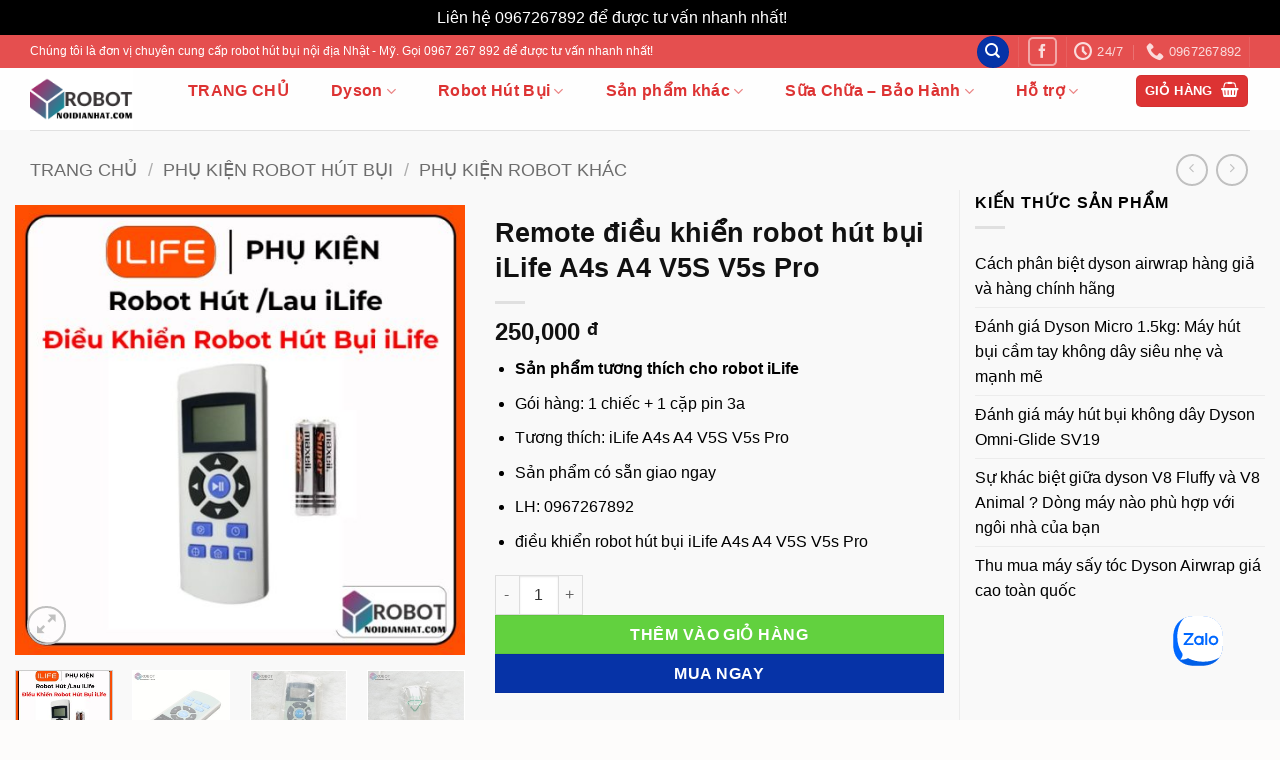

--- FILE ---
content_type: text/html; charset=UTF-8
request_url: https://robotnoidianhat.com/remote-dieu-khien-robot-hut-bui-ilife-a4s-a4-v5s-v5s-pro/
body_size: 65668
content:
<!DOCTYPE html>
<html lang="vi" prefix="og: https://ogp.me/ns#" class="loading-site no-js">
<head>
	<meta charset="UTF-8" />
	<link rel="profile" href="http://gmpg.org/xfn/11" />
	<link rel="pingback" href="https://robotnoidianhat.com/xmlrpc.php" />

	<script>(function(html){html.className = html.className.replace(/\bno-js\b/,'js')})(document.documentElement);</script>
<meta name="viewport" content="width=device-width, initial-scale=1" />
<!-- Tối ưu hóa công cụ tìm kiếm bởi Rank Math - https://rankmath.com/ -->
<title>Remote điều khiển robot hút bụi iLife A4s A4 V5S V5s Pro - Robot Nội Địa Nhật</title>
<link rel="preload" as="font" href="https://robotnoidianhat.com/wp-content/themes/flatsome/assets/css/icons/fl-icons.woff2" crossorigin>
<meta name="description" content="Remote điều khiển robot hút bụi iLife A4s A4 V5S V5s Pro là cách để lên lịch làm sạch, điều khiển máy hút bụi hoặc chuyển đổi chế độ. Nó có ba nút điều hướng"/>
<meta name="robots" content="follow, index, max-snippet:-1, max-video-preview:-1, max-image-preview:large"/>
<link rel="canonical" href="https://robotnoidianhat.com/remote-dieu-khien-robot-hut-bui-ilife-a4s-a4-v5s-v5s-pro/" />
<meta property="og:locale" content="vi_VN" />
<meta property="og:type" content="product" />
<meta property="og:title" content="Remote điều khiển robot hút bụi iLife A4s A4 V5S V5s Pro - Robot Nội Địa Nhật" />
<meta property="og:description" content="Remote điều khiển robot hút bụi iLife A4s A4 V5S V5s Pro là cách để lên lịch làm sạch, điều khiển máy hút bụi hoặc chuyển đổi chế độ. Nó có ba nút điều hướng" />
<meta property="og:url" content="https://robotnoidianhat.com/remote-dieu-khien-robot-hut-bui-ilife-a4s-a4-v5s-v5s-pro/" />
<meta property="og:site_name" content="Robot Nội Địa Nhật" />
<meta property="og:updated_time" content="2025-12-09T09:38:48+07:00" />
<meta property="og:image" content="https://robotnoidianhat.com/wp-content/uploads/2023/09/Frame-2600.jpg" />
<meta property="og:image:secure_url" content="https://robotnoidianhat.com/wp-content/uploads/2023/09/Frame-2600.jpg" />
<meta property="og:image:width" content="600" />
<meta property="og:image:height" content="600" />
<meta property="og:image:alt" content="điều khiển robot hút bụi iLife A4s A4 V5S V5s Pro" />
<meta property="og:image:type" content="image/jpeg" />
<meta property="product:price:amount" content="250000" />
<meta property="product:price:currency" content="VND" />
<meta property="product:availability" content="instock" />
<meta name="twitter:card" content="summary_large_image" />
<meta name="twitter:title" content="Remote điều khiển robot hút bụi iLife A4s A4 V5S V5s Pro - Robot Nội Địa Nhật" />
<meta name="twitter:description" content="Remote điều khiển robot hút bụi iLife A4s A4 V5S V5s Pro là cách để lên lịch làm sạch, điều khiển máy hút bụi hoặc chuyển đổi chế độ. Nó có ba nút điều hướng" />
<meta name="twitter:image" content="https://robotnoidianhat.com/wp-content/uploads/2023/09/Frame-2600.jpg" />
<meta name="twitter:label1" content="Giá" />
<meta name="twitter:data1" content="250,000&nbsp;đ" />
<meta name="twitter:label2" content="Tình trạng sẵn có" />
<meta name="twitter:data2" content="Còn hàng" />
<script type="application/ld+json" class="rank-math-schema">{"@context":"https://schema.org","@graph":[{"@type":"Place","@id":"https://robotnoidianhat.com/#place","geo":{"@type":"GeoCoordinates","latitude":"10.958847196426824","longitude":" 106.84006085395269"},"hasMap":"https://www.google.com/maps/search/?api=1&amp;query=10.958847196426824, 106.84006085395269","address":{"@type":"PostalAddress","streetAddress":"1160 Ph\u1ea1m V\u0103n Thu\u1eadn","addressLocality":"Bi\u00ean H\u00f2a","addressRegion":"\u0110\u1ed3ng Nai","postalCode":"76000","addressCountry":"Vi\u00ea\u0323t Nam"}},{"@type":["HomeGoodsStore","Organization"],"@id":"https://robotnoidianhat.com/#organization","name":"Robot N\u1ed9i \u0110\u1ecba Nh\u1eadt MeKo","url":"https://robotnoidianhat.com","sameAs":["https://www.facebook.com/cuahangnoidianhat"],"email":"robotnoidianhat@gmail.com","address":{"@type":"PostalAddress","streetAddress":"1160 Ph\u1ea1m V\u0103n Thu\u1eadn","addressLocality":"Bi\u00ean H\u00f2a","addressRegion":"\u0110\u1ed3ng Nai","postalCode":"76000","addressCountry":"Vi\u00ea\u0323t Nam"},"logo":{"@type":"ImageObject","@id":"https://robotnoidianhat.com/#logo","url":"https://robotnoidianhat.com/wp-content/uploads/2021/05/logo.png","contentUrl":"https://robotnoidianhat.com/wp-content/uploads/2021/05/logo.png","caption":"Robot N\u1ed9i \u0110\u1ecba Nh\u1eadt","inLanguage":"vi","width":"250","height":"150"},"priceRange":"30000","openingHours":["Monday,Tuesday,Wednesday,Thursday,Friday,Saturday,Sunday 08:00-20:00"],"location":{"@id":"https://robotnoidianhat.com/#place"},"image":{"@id":"https://robotnoidianhat.com/#logo"},"telephone":"+84967267892"},{"@type":"WebSite","@id":"https://robotnoidianhat.com/#website","url":"https://robotnoidianhat.com","name":"Robot N\u1ed9i \u0110\u1ecba Nh\u1eadt","publisher":{"@id":"https://robotnoidianhat.com/#organization"},"inLanguage":"vi"},{"@type":"ImageObject","@id":"https://robotnoidianhat.com/wp-content/uploads/2023/09/Frame-2600.jpg","url":"https://robotnoidianhat.com/wp-content/uploads/2023/09/Frame-2600.jpg","width":"600","height":"600","inLanguage":"vi"},{"@type":"ItemPage","@id":"https://robotnoidianhat.com/remote-dieu-khien-robot-hut-bui-ilife-a4s-a4-v5s-v5s-pro/#webpage","url":"https://robotnoidianhat.com/remote-dieu-khien-robot-hut-bui-ilife-a4s-a4-v5s-v5s-pro/","name":"Remote \u0111i\u1ec1u khi\u1ec3n robot h\u00fat b\u1ee5i iLife A4s A4 V5S V5s Pro - Robot N\u1ed9i \u0110\u1ecba Nh\u1eadt","datePublished":"2023-09-28T11:25:06+07:00","dateModified":"2025-12-09T09:38:48+07:00","isPartOf":{"@id":"https://robotnoidianhat.com/#website"},"primaryImageOfPage":{"@id":"https://robotnoidianhat.com/wp-content/uploads/2023/09/Frame-2600.jpg"},"inLanguage":"vi"},{"@type":"Product","name":"Remote \u0111i\u1ec1u khi\u1ec3n robot h\u00fat b\u1ee5i iLife A4s A4 V5S V5s Pro - Robot N\u1ed9i \u0110\u1ecba Nh\u1eadt","description":"Remote \u0111i\u1ec1u khi\u1ec3n robot h\u00fat b\u1ee5i iLife A4s A4 V5S V5s Pro l\u00e0 c\u00e1ch \u0111\u1ec3 l\u00ean l\u1ecbch l\u00e0m s\u1ea1ch, \u0111i\u1ec1u khi\u1ec3n m\u00e1y h\u00fat b\u1ee5i ho\u1eb7c chuy\u1ec3n \u0111\u1ed5i ch\u1ebf \u0111\u1ed9. N\u00f3 c\u00f3 ba n\u00fat \u0111i\u1ec1u h\u01b0\u1edbng","category":"Ph\u1ee5 ki\u1ec7n Robot H\u00fat B\u1ee5i &gt; Ph\u1ee5 ki\u1ec7n robot kh\u00e1c","mainEntityOfPage":{"@id":"https://robotnoidianhat.com/remote-dieu-khien-robot-hut-bui-ilife-a4s-a4-v5s-v5s-pro/#webpage"},"image":[{"@type":"ImageObject","url":"https://robotnoidianhat.com/wp-content/uploads/2023/09/Frame-2600.jpg","height":"600","width":"600"},{"@type":"ImageObject","url":"https://robotnoidianhat.com/wp-content/uploads/2023/09/Remo-dieu-khien-robot-hut-bui-iLife-A4s-A-iLife-V5S-V5s-Pro1.jpg","height":"600","width":"600"},{"@type":"ImageObject","url":"https://robotnoidianhat.com/wp-content/uploads/2023/09/Remo-dieu-khien-robot-hut-bui-iLife-A4s-A-iLife-V5S-V5s-Pro2.jpg","height":"600","width":"600"},{"@type":"ImageObject","url":"https://robotnoidianhat.com/wp-content/uploads/2023/09/Remo-dieu-khien-robot-hut-bui-iLife-A4s-A-iLife-V5S-V5s-Pro3.jpg","height":"600","width":"600"},{"@type":"ImageObject","url":"https://robotnoidianhat.com/wp-content/uploads/2023/09/Remo-dieu-khien-robot-hut-bui-iLife-A4s-A-iLife-V5S-V5s-Pro4.jpg","height":"600","width":"600"},{"@type":"ImageObject","url":"https://robotnoidianhat.com/wp-content/uploads/2023/09/image-10.jpg","height":"585","width":"885"}],"offers":{"@type":"Offer","price":"250000","priceCurrency":"VND","priceValidUntil":"2027-12-31","availability":"http://schema.org/InStock","itemCondition":"NewCondition","url":"https://robotnoidianhat.com/remote-dieu-khien-robot-hut-bui-ilife-a4s-a4-v5s-v5s-pro/","seller":{"@type":"Organization","@id":"https://robotnoidianhat.com/","name":"Robot N\u1ed9i \u0110\u1ecba Nh\u1eadt","url":"https://robotnoidianhat.com","logo":"https://robotnoidianhat.com/wp-content/uploads/2021/05/logo.png"}},"@id":"https://robotnoidianhat.com/remote-dieu-khien-robot-hut-bui-ilife-a4s-a4-v5s-v5s-pro/#richSnippet"}]}</script>
<!-- /Plugin SEO WordPress Rank Math -->

<link rel='dns-prefetch' href='//pc.baokim.vn' />
<link rel='dns-prefetch' href='//google.com' />
<link rel='dns-prefetch' href='//youtube.com' />
<link rel='dns-prefetch' href='//facebook.net' />
<link rel='dns-prefetch' href='//googletagmanager.com' />
<link rel='dns-prefetch' href='//static.doubleclick.net' />
<link rel='dns-prefetch' href='//use.fontawesome.com' />
<link rel='dns-prefetch' href='//i.ytimg.com' />
<link rel='dns-prefetch' href='//google-analytics.com' />
<link rel='dns-prefetch' href='//fonts.gstatic.com' />
<link rel='dns-prefetch' href='//connect.facebook.net' />
<link rel='dns-prefetch' href='//fonts.googleapis.com' />
<link rel='dns-prefetch' href='//www.google-analytics.com' />
<link rel='dns-prefetch' href='//uhchat.net' />

<link rel='prefetch' href='https://robotnoidianhat.com/wp-content/themes/flatsome/assets/js/flatsome.js?ver=e2eddd6c228105dac048' />
<link rel='prefetch' href='https://robotnoidianhat.com/wp-content/themes/flatsome/assets/js/chunk.slider.js?ver=3.20.4' />
<link rel='prefetch' href='https://robotnoidianhat.com/wp-content/themes/flatsome/assets/js/chunk.popups.js?ver=3.20.4' />
<link rel='prefetch' href='https://robotnoidianhat.com/wp-content/themes/flatsome/assets/js/chunk.tooltips.js?ver=3.20.4' />
<link rel='prefetch' href='https://robotnoidianhat.com/wp-content/themes/flatsome/assets/js/woocommerce.js?ver=1c9be63d628ff7c3ff4c' />
<link rel="alternate" type="application/rss+xml" title="Dòng thông tin Robot Nội Địa Nhật &raquo;" href="https://robotnoidianhat.com/feed/" />
<link rel="alternate" type="application/rss+xml" title="Robot Nội Địa Nhật &raquo; Dòng bình luận" href="https://robotnoidianhat.com/comments/feed/" />
<link rel="alternate" title="oNhúng (JSON)" type="application/json+oembed" href="https://robotnoidianhat.com/wp-json/oembed/1.0/embed?url=https%3A%2F%2Frobotnoidianhat.com%2Fremote-dieu-khien-robot-hut-bui-ilife-a4s-a4-v5s-v5s-pro%2F" />
<link rel="alternate" title="oNhúng (XML)" type="text/xml+oembed" href="https://robotnoidianhat.com/wp-json/oembed/1.0/embed?url=https%3A%2F%2Frobotnoidianhat.com%2Fremote-dieu-khien-robot-hut-bui-ilife-a4s-a4-v5s-v5s-pro%2F&#038;format=xml" />
<style id='wp-img-auto-sizes-contain-inline-css' type='text/css'>
img:is([sizes=auto i],[sizes^="auto," i]){contain-intrinsic-size:3000px 1500px}
/*# sourceURL=wp-img-auto-sizes-contain-inline-css */
</style>
<style id='wp-block-library-inline-css' type='text/css'>
:root{--wp-block-synced-color:#7a00df;--wp-block-synced-color--rgb:122,0,223;--wp-bound-block-color:var(--wp-block-synced-color);--wp-editor-canvas-background:#ddd;--wp-admin-theme-color:#007cba;--wp-admin-theme-color--rgb:0,124,186;--wp-admin-theme-color-darker-10:#006ba1;--wp-admin-theme-color-darker-10--rgb:0,107,160.5;--wp-admin-theme-color-darker-20:#005a87;--wp-admin-theme-color-darker-20--rgb:0,90,135;--wp-admin-border-width-focus:2px}@media (min-resolution:192dpi){:root{--wp-admin-border-width-focus:1.5px}}.wp-element-button{cursor:pointer}:root .has-very-light-gray-background-color{background-color:#eee}:root .has-very-dark-gray-background-color{background-color:#313131}:root .has-very-light-gray-color{color:#eee}:root .has-very-dark-gray-color{color:#313131}:root .has-vivid-green-cyan-to-vivid-cyan-blue-gradient-background{background:linear-gradient(135deg,#00d084,#0693e3)}:root .has-purple-crush-gradient-background{background:linear-gradient(135deg,#34e2e4,#4721fb 50%,#ab1dfe)}:root .has-hazy-dawn-gradient-background{background:linear-gradient(135deg,#faaca8,#dad0ec)}:root .has-subdued-olive-gradient-background{background:linear-gradient(135deg,#fafae1,#67a671)}:root .has-atomic-cream-gradient-background{background:linear-gradient(135deg,#fdd79a,#004a59)}:root .has-nightshade-gradient-background{background:linear-gradient(135deg,#330968,#31cdcf)}:root .has-midnight-gradient-background{background:linear-gradient(135deg,#020381,#2874fc)}:root{--wp--preset--font-size--normal:16px;--wp--preset--font-size--huge:42px}.has-regular-font-size{font-size:1em}.has-larger-font-size{font-size:2.625em}.has-normal-font-size{font-size:var(--wp--preset--font-size--normal)}.has-huge-font-size{font-size:var(--wp--preset--font-size--huge)}.has-text-align-center{text-align:center}.has-text-align-left{text-align:left}.has-text-align-right{text-align:right}.has-fit-text{white-space:nowrap!important}#end-resizable-editor-section{display:none}.aligncenter{clear:both}.items-justified-left{justify-content:flex-start}.items-justified-center{justify-content:center}.items-justified-right{justify-content:flex-end}.items-justified-space-between{justify-content:space-between}.screen-reader-text{border:0;clip-path:inset(50%);height:1px;margin:-1px;overflow:hidden;padding:0;position:absolute;width:1px;word-wrap:normal!important}.screen-reader-text:focus{background-color:#ddd;clip-path:none;color:#444;display:block;font-size:1em;height:auto;left:5px;line-height:normal;padding:15px 23px 14px;text-decoration:none;top:5px;width:auto;z-index:100000}html :where(.has-border-color){border-style:solid}html :where([style*=border-top-color]){border-top-style:solid}html :where([style*=border-right-color]){border-right-style:solid}html :where([style*=border-bottom-color]){border-bottom-style:solid}html :where([style*=border-left-color]){border-left-style:solid}html :where([style*=border-width]){border-style:solid}html :where([style*=border-top-width]){border-top-style:solid}html :where([style*=border-right-width]){border-right-style:solid}html :where([style*=border-bottom-width]){border-bottom-style:solid}html :where([style*=border-left-width]){border-left-style:solid}html :where(img[class*=wp-image-]){height:auto;max-width:100%}:where(figure){margin:0 0 1em}html :where(.is-position-sticky){--wp-admin--admin-bar--position-offset:var(--wp-admin--admin-bar--height,0px)}@media screen and (max-width:600px){html :where(.is-position-sticky){--wp-admin--admin-bar--position-offset:0px}}

/*# sourceURL=wp-block-library-inline-css */
</style><link data-minify="1" rel='stylesheet' id='wc-blocks-style-css' href='https://robotnoidianhat.com/wp-content/cache/min/1/wp-content/plugins/woocommerce/assets/client/blocks/wc-blocks.css?ver=1766111713' type='text/css' media='all' />
<style id='global-styles-inline-css' type='text/css'>
:root{--wp--preset--aspect-ratio--square: 1;--wp--preset--aspect-ratio--4-3: 4/3;--wp--preset--aspect-ratio--3-4: 3/4;--wp--preset--aspect-ratio--3-2: 3/2;--wp--preset--aspect-ratio--2-3: 2/3;--wp--preset--aspect-ratio--16-9: 16/9;--wp--preset--aspect-ratio--9-16: 9/16;--wp--preset--color--black: #000000;--wp--preset--color--cyan-bluish-gray: #abb8c3;--wp--preset--color--white: #ffffff;--wp--preset--color--pale-pink: #f78da7;--wp--preset--color--vivid-red: #cf2e2e;--wp--preset--color--luminous-vivid-orange: #ff6900;--wp--preset--color--luminous-vivid-amber: #fcb900;--wp--preset--color--light-green-cyan: #7bdcb5;--wp--preset--color--vivid-green-cyan: #00d084;--wp--preset--color--pale-cyan-blue: #8ed1fc;--wp--preset--color--vivid-cyan-blue: #0693e3;--wp--preset--color--vivid-purple: #9b51e0;--wp--preset--color--primary: #0633a7;--wp--preset--color--secondary: #6b0dc8;--wp--preset--color--success: #7eee52;--wp--preset--color--alert: #ee3838;--wp--preset--gradient--vivid-cyan-blue-to-vivid-purple: linear-gradient(135deg,rgb(6,147,227) 0%,rgb(155,81,224) 100%);--wp--preset--gradient--light-green-cyan-to-vivid-green-cyan: linear-gradient(135deg,rgb(122,220,180) 0%,rgb(0,208,130) 100%);--wp--preset--gradient--luminous-vivid-amber-to-luminous-vivid-orange: linear-gradient(135deg,rgb(252,185,0) 0%,rgb(255,105,0) 100%);--wp--preset--gradient--luminous-vivid-orange-to-vivid-red: linear-gradient(135deg,rgb(255,105,0) 0%,rgb(207,46,46) 100%);--wp--preset--gradient--very-light-gray-to-cyan-bluish-gray: linear-gradient(135deg,rgb(238,238,238) 0%,rgb(169,184,195) 100%);--wp--preset--gradient--cool-to-warm-spectrum: linear-gradient(135deg,rgb(74,234,220) 0%,rgb(151,120,209) 20%,rgb(207,42,186) 40%,rgb(238,44,130) 60%,rgb(251,105,98) 80%,rgb(254,248,76) 100%);--wp--preset--gradient--blush-light-purple: linear-gradient(135deg,rgb(255,206,236) 0%,rgb(152,150,240) 100%);--wp--preset--gradient--blush-bordeaux: linear-gradient(135deg,rgb(254,205,165) 0%,rgb(254,45,45) 50%,rgb(107,0,62) 100%);--wp--preset--gradient--luminous-dusk: linear-gradient(135deg,rgb(255,203,112) 0%,rgb(199,81,192) 50%,rgb(65,88,208) 100%);--wp--preset--gradient--pale-ocean: linear-gradient(135deg,rgb(255,245,203) 0%,rgb(182,227,212) 50%,rgb(51,167,181) 100%);--wp--preset--gradient--electric-grass: linear-gradient(135deg,rgb(202,248,128) 0%,rgb(113,206,126) 100%);--wp--preset--gradient--midnight: linear-gradient(135deg,rgb(2,3,129) 0%,rgb(40,116,252) 100%);--wp--preset--font-size--small: 13px;--wp--preset--font-size--medium: 20px;--wp--preset--font-size--large: 36px;--wp--preset--font-size--x-large: 42px;--wp--preset--spacing--20: 0.44rem;--wp--preset--spacing--30: 0.67rem;--wp--preset--spacing--40: 1rem;--wp--preset--spacing--50: 1.5rem;--wp--preset--spacing--60: 2.25rem;--wp--preset--spacing--70: 3.38rem;--wp--preset--spacing--80: 5.06rem;--wp--preset--shadow--natural: 6px 6px 9px rgba(0, 0, 0, 0.2);--wp--preset--shadow--deep: 12px 12px 50px rgba(0, 0, 0, 0.4);--wp--preset--shadow--sharp: 6px 6px 0px rgba(0, 0, 0, 0.2);--wp--preset--shadow--outlined: 6px 6px 0px -3px rgb(255, 255, 255), 6px 6px rgb(0, 0, 0);--wp--preset--shadow--crisp: 6px 6px 0px rgb(0, 0, 0);}:where(body) { margin: 0; }.wp-site-blocks > .alignleft { float: left; margin-right: 2em; }.wp-site-blocks > .alignright { float: right; margin-left: 2em; }.wp-site-blocks > .aligncenter { justify-content: center; margin-left: auto; margin-right: auto; }:where(.is-layout-flex){gap: 0.5em;}:where(.is-layout-grid){gap: 0.5em;}.is-layout-flow > .alignleft{float: left;margin-inline-start: 0;margin-inline-end: 2em;}.is-layout-flow > .alignright{float: right;margin-inline-start: 2em;margin-inline-end: 0;}.is-layout-flow > .aligncenter{margin-left: auto !important;margin-right: auto !important;}.is-layout-constrained > .alignleft{float: left;margin-inline-start: 0;margin-inline-end: 2em;}.is-layout-constrained > .alignright{float: right;margin-inline-start: 2em;margin-inline-end: 0;}.is-layout-constrained > .aligncenter{margin-left: auto !important;margin-right: auto !important;}.is-layout-constrained > :where(:not(.alignleft):not(.alignright):not(.alignfull)){margin-left: auto !important;margin-right: auto !important;}body .is-layout-flex{display: flex;}.is-layout-flex{flex-wrap: wrap;align-items: center;}.is-layout-flex > :is(*, div){margin: 0;}body .is-layout-grid{display: grid;}.is-layout-grid > :is(*, div){margin: 0;}body{padding-top: 0px;padding-right: 0px;padding-bottom: 0px;padding-left: 0px;}a:where(:not(.wp-element-button)){text-decoration: none;}:root :where(.wp-element-button, .wp-block-button__link){background-color: #32373c;border-width: 0;color: #fff;font-family: inherit;font-size: inherit;font-style: inherit;font-weight: inherit;letter-spacing: inherit;line-height: inherit;padding-top: calc(0.667em + 2px);padding-right: calc(1.333em + 2px);padding-bottom: calc(0.667em + 2px);padding-left: calc(1.333em + 2px);text-decoration: none;text-transform: inherit;}.has-black-color{color: var(--wp--preset--color--black) !important;}.has-cyan-bluish-gray-color{color: var(--wp--preset--color--cyan-bluish-gray) !important;}.has-white-color{color: var(--wp--preset--color--white) !important;}.has-pale-pink-color{color: var(--wp--preset--color--pale-pink) !important;}.has-vivid-red-color{color: var(--wp--preset--color--vivid-red) !important;}.has-luminous-vivid-orange-color{color: var(--wp--preset--color--luminous-vivid-orange) !important;}.has-luminous-vivid-amber-color{color: var(--wp--preset--color--luminous-vivid-amber) !important;}.has-light-green-cyan-color{color: var(--wp--preset--color--light-green-cyan) !important;}.has-vivid-green-cyan-color{color: var(--wp--preset--color--vivid-green-cyan) !important;}.has-pale-cyan-blue-color{color: var(--wp--preset--color--pale-cyan-blue) !important;}.has-vivid-cyan-blue-color{color: var(--wp--preset--color--vivid-cyan-blue) !important;}.has-vivid-purple-color{color: var(--wp--preset--color--vivid-purple) !important;}.has-primary-color{color: var(--wp--preset--color--primary) !important;}.has-secondary-color{color: var(--wp--preset--color--secondary) !important;}.has-success-color{color: var(--wp--preset--color--success) !important;}.has-alert-color{color: var(--wp--preset--color--alert) !important;}.has-black-background-color{background-color: var(--wp--preset--color--black) !important;}.has-cyan-bluish-gray-background-color{background-color: var(--wp--preset--color--cyan-bluish-gray) !important;}.has-white-background-color{background-color: var(--wp--preset--color--white) !important;}.has-pale-pink-background-color{background-color: var(--wp--preset--color--pale-pink) !important;}.has-vivid-red-background-color{background-color: var(--wp--preset--color--vivid-red) !important;}.has-luminous-vivid-orange-background-color{background-color: var(--wp--preset--color--luminous-vivid-orange) !important;}.has-luminous-vivid-amber-background-color{background-color: var(--wp--preset--color--luminous-vivid-amber) !important;}.has-light-green-cyan-background-color{background-color: var(--wp--preset--color--light-green-cyan) !important;}.has-vivid-green-cyan-background-color{background-color: var(--wp--preset--color--vivid-green-cyan) !important;}.has-pale-cyan-blue-background-color{background-color: var(--wp--preset--color--pale-cyan-blue) !important;}.has-vivid-cyan-blue-background-color{background-color: var(--wp--preset--color--vivid-cyan-blue) !important;}.has-vivid-purple-background-color{background-color: var(--wp--preset--color--vivid-purple) !important;}.has-primary-background-color{background-color: var(--wp--preset--color--primary) !important;}.has-secondary-background-color{background-color: var(--wp--preset--color--secondary) !important;}.has-success-background-color{background-color: var(--wp--preset--color--success) !important;}.has-alert-background-color{background-color: var(--wp--preset--color--alert) !important;}.has-black-border-color{border-color: var(--wp--preset--color--black) !important;}.has-cyan-bluish-gray-border-color{border-color: var(--wp--preset--color--cyan-bluish-gray) !important;}.has-white-border-color{border-color: var(--wp--preset--color--white) !important;}.has-pale-pink-border-color{border-color: var(--wp--preset--color--pale-pink) !important;}.has-vivid-red-border-color{border-color: var(--wp--preset--color--vivid-red) !important;}.has-luminous-vivid-orange-border-color{border-color: var(--wp--preset--color--luminous-vivid-orange) !important;}.has-luminous-vivid-amber-border-color{border-color: var(--wp--preset--color--luminous-vivid-amber) !important;}.has-light-green-cyan-border-color{border-color: var(--wp--preset--color--light-green-cyan) !important;}.has-vivid-green-cyan-border-color{border-color: var(--wp--preset--color--vivid-green-cyan) !important;}.has-pale-cyan-blue-border-color{border-color: var(--wp--preset--color--pale-cyan-blue) !important;}.has-vivid-cyan-blue-border-color{border-color: var(--wp--preset--color--vivid-cyan-blue) !important;}.has-vivid-purple-border-color{border-color: var(--wp--preset--color--vivid-purple) !important;}.has-primary-border-color{border-color: var(--wp--preset--color--primary) !important;}.has-secondary-border-color{border-color: var(--wp--preset--color--secondary) !important;}.has-success-border-color{border-color: var(--wp--preset--color--success) !important;}.has-alert-border-color{border-color: var(--wp--preset--color--alert) !important;}.has-vivid-cyan-blue-to-vivid-purple-gradient-background{background: var(--wp--preset--gradient--vivid-cyan-blue-to-vivid-purple) !important;}.has-light-green-cyan-to-vivid-green-cyan-gradient-background{background: var(--wp--preset--gradient--light-green-cyan-to-vivid-green-cyan) !important;}.has-luminous-vivid-amber-to-luminous-vivid-orange-gradient-background{background: var(--wp--preset--gradient--luminous-vivid-amber-to-luminous-vivid-orange) !important;}.has-luminous-vivid-orange-to-vivid-red-gradient-background{background: var(--wp--preset--gradient--luminous-vivid-orange-to-vivid-red) !important;}.has-very-light-gray-to-cyan-bluish-gray-gradient-background{background: var(--wp--preset--gradient--very-light-gray-to-cyan-bluish-gray) !important;}.has-cool-to-warm-spectrum-gradient-background{background: var(--wp--preset--gradient--cool-to-warm-spectrum) !important;}.has-blush-light-purple-gradient-background{background: var(--wp--preset--gradient--blush-light-purple) !important;}.has-blush-bordeaux-gradient-background{background: var(--wp--preset--gradient--blush-bordeaux) !important;}.has-luminous-dusk-gradient-background{background: var(--wp--preset--gradient--luminous-dusk) !important;}.has-pale-ocean-gradient-background{background: var(--wp--preset--gradient--pale-ocean) !important;}.has-electric-grass-gradient-background{background: var(--wp--preset--gradient--electric-grass) !important;}.has-midnight-gradient-background{background: var(--wp--preset--gradient--midnight) !important;}.has-small-font-size{font-size: var(--wp--preset--font-size--small) !important;}.has-medium-font-size{font-size: var(--wp--preset--font-size--medium) !important;}.has-large-font-size{font-size: var(--wp--preset--font-size--large) !important;}.has-x-large-font-size{font-size: var(--wp--preset--font-size--x-large) !important;}
/*# sourceURL=global-styles-inline-css */
</style>

<link rel='stylesheet' id='photoswipe-css' href='https://robotnoidianhat.com/wp-content/plugins/woocommerce/assets/css/photoswipe/photoswipe.min.css?ver=10.4.3' type='text/css' media='all' />
<link rel='stylesheet' id='photoswipe-default-skin-css' href='https://robotnoidianhat.com/wp-content/plugins/woocommerce/assets/css/photoswipe/default-skin/default-skin.min.css?ver=10.4.3' type='text/css' media='all' />
<style id='woocommerce-inline-inline-css' type='text/css'>
.woocommerce form .form-row .required { visibility: visible; }
/*# sourceURL=woocommerce-inline-inline-css */
</style>
<link rel='stylesheet' id='ez-toc-css' href='https://robotnoidianhat.com/wp-content/plugins/easy-table-of-contents/assets/css/screen.min.css?ver=2.0.72' type='text/css' media='all' />
<style id='ez-toc-inline-css' type='text/css'>
div#ez-toc-container .ez-toc-title {font-size: 120%;}div#ez-toc-container .ez-toc-title {font-weight: 500;}div#ez-toc-container ul li {font-size: 95%;}div#ez-toc-container ul li {font-weight: 500;}div#ez-toc-container nav ul ul li {font-size: 90%;}
.ez-toc-container-direction {direction: ltr;}.ez-toc-counter ul{counter-reset: item ;}.ez-toc-counter nav ul li a::before {content: counters(item, '.', decimal) '. ';display: inline-block;counter-increment: item;flex-grow: 0;flex-shrink: 0;margin-right: .2em; float: left; }.ez-toc-widget-direction {direction: ltr;}.ez-toc-widget-container ul{counter-reset: item ;}.ez-toc-widget-container nav ul li a::before {content: counters(item, '.', decimal) '. ';display: inline-block;counter-increment: item;flex-grow: 0;flex-shrink: 0;margin-right: .2em; float: left; }
/*# sourceURL=ez-toc-inline-css */
</style>
<link rel='stylesheet' id='woo-variation-swatches-css' href='https://robotnoidianhat.com/wp-content/plugins/woo-variation-swatches/assets/css/frontend.min.css?ver=1763611130' type='text/css' media='all' />
<style id='woo-variation-swatches-inline-css' type='text/css'>
:root {
--wvs-tick:url("data:image/svg+xml;utf8,%3Csvg filter='drop-shadow(0px 0px 2px rgb(0 0 0 / .8))' xmlns='http://www.w3.org/2000/svg'  viewBox='0 0 30 30'%3E%3Cpath fill='none' stroke='%23ffffff' stroke-linecap='round' stroke-linejoin='round' stroke-width='4' d='M4 16L11 23 27 7'/%3E%3C/svg%3E");

--wvs-cross:url("data:image/svg+xml;utf8,%3Csvg filter='drop-shadow(0px 0px 5px rgb(255 255 255 / .6))' xmlns='http://www.w3.org/2000/svg' width='72px' height='72px' viewBox='0 0 24 24'%3E%3Cpath fill='none' stroke='%23ff0000' stroke-linecap='round' stroke-width='0.6' d='M5 5L19 19M19 5L5 19'/%3E%3C/svg%3E");
--wvs-single-product-item-width:30px;
--wvs-single-product-item-height:30px;
--wvs-single-product-item-font-size:16px}
/*# sourceURL=woo-variation-swatches-inline-css */
</style>
<link data-minify="1" rel='stylesheet' id='tablepress-default-css' href='https://robotnoidianhat.com/wp-content/cache/min/1/wp-content/plugins/tablepress/css/build/default.css?ver=1766111713' type='text/css' media='all' />
<link data-minify="1" rel='stylesheet' id='woo-viet-provinces-style-css' href='https://robotnoidianhat.com/wp-content/cache/min/1/wp-content/plugins/woo-viet/assets/provinces.css?ver=1766111713' type='text/css' media='all' />
<link data-minify="1" rel='stylesheet' id='bk-popup-css' href='https://robotnoidianhat.com/wp-content/cache/min/1/css/bk.css?ver=1766111714' type='text/css' media='all' />
<link data-minify="1" rel='stylesheet' id='flatsome-main-css' href='https://robotnoidianhat.com/wp-content/cache/min/1/wp-content/themes/flatsome/assets/css/flatsome.css?ver=1766111714' type='text/css' media='all' />
<style id='flatsome-main-inline-css' type='text/css'>
@font-face {
				font-family: "fl-icons";
				font-display: block;
				src: url(https://robotnoidianhat.com/wp-content/themes/flatsome/assets/css/icons/fl-icons.eot?v=3.20.4);
				src:
					url(https://robotnoidianhat.com/wp-content/themes/flatsome/assets/css/icons/fl-icons.eot#iefix?v=3.20.4) format("embedded-opentype"),
					url(https://robotnoidianhat.com/wp-content/themes/flatsome/assets/css/icons/fl-icons.woff2?v=3.20.4) format("woff2"),
					url(https://robotnoidianhat.com/wp-content/themes/flatsome/assets/css/icons/fl-icons.ttf?v=3.20.4) format("truetype"),
					url(https://robotnoidianhat.com/wp-content/themes/flatsome/assets/css/icons/fl-icons.woff?v=3.20.4) format("woff"),
					url(https://robotnoidianhat.com/wp-content/themes/flatsome/assets/css/icons/fl-icons.svg?v=3.20.4#fl-icons) format("svg");
			}
/*# sourceURL=flatsome-main-inline-css */
</style>
<link data-minify="1" rel='stylesheet' id='flatsome-shop-css' href='https://robotnoidianhat.com/wp-content/cache/min/1/wp-content/themes/flatsome/assets/css/flatsome-shop.css?ver=1766111714' type='text/css' media='all' />
<link data-minify="1" rel='stylesheet' id='flatsome-style-css' href='https://robotnoidianhat.com/wp-content/cache/min/1/wp-content/themes/robot/style.css?ver=1766111714' type='text/css' media='all' />
<script type="text/javascript" src="https://robotnoidianhat.com/wp-includes/js/jquery/jquery.min.js?ver=3.7.1" id="jquery-core-js"></script>
<script type="text/javascript" src="https://robotnoidianhat.com/wp-includes/js/jquery/jquery-migrate.min.js?ver=3.4.1" id="jquery-migrate-js"></script>
<script type="text/javascript" src="https://robotnoidianhat.com/wp-content/plugins/woocommerce/assets/js/jquery-blockui/jquery.blockUI.min.js?ver=2.7.0-wc.10.4.3" id="wc-jquery-blockui-js" data-wp-strategy="defer"></script>
<script type="text/javascript" id="wc-add-to-cart-js-extra">
/* <![CDATA[ */
var wc_add_to_cart_params = {"ajax_url":"/wp-admin/admin-ajax.php","wc_ajax_url":"/?wc-ajax=%%endpoint%%","i18n_view_cart":"Xem gi\u1ecf h\u00e0ng","cart_url":"https://robotnoidianhat.com/cart/","is_cart":"","cart_redirect_after_add":"no"};
//# sourceURL=wc-add-to-cart-js-extra
/* ]]> */
</script>
<script type="text/javascript" src="https://robotnoidianhat.com/wp-content/plugins/woocommerce/assets/js/frontend/add-to-cart.min.js?ver=10.4.3" id="wc-add-to-cart-js" defer="defer" data-wp-strategy="defer"></script>
<script type="text/javascript" src="https://robotnoidianhat.com/wp-content/plugins/woocommerce/assets/js/photoswipe/photoswipe.min.js?ver=4.1.1-wc.10.4.3" id="wc-photoswipe-js" defer="defer" data-wp-strategy="defer"></script>
<script type="text/javascript" src="https://robotnoidianhat.com/wp-content/plugins/woocommerce/assets/js/photoswipe/photoswipe-ui-default.min.js?ver=4.1.1-wc.10.4.3" id="wc-photoswipe-ui-default-js" defer="defer" data-wp-strategy="defer"></script>
<script type="text/javascript" id="wc-single-product-js-extra">
/* <![CDATA[ */
var wc_single_product_params = {"i18n_required_rating_text":"Vui l\u00f2ng ch\u1ecdn m\u1ed9t m\u1ee9c \u0111\u00e1nh gi\u00e1","i18n_rating_options":["1 tr\u00ean 5 sao","2 tr\u00ean 5 sao","3 tr\u00ean 5 sao","4 tr\u00ean 5 sao","5 tr\u00ean 5 sao"],"i18n_product_gallery_trigger_text":"Xem th\u01b0 vi\u1ec7n \u1ea3nh to\u00e0n m\u00e0n h\u00ecnh","review_rating_required":"yes","flexslider":{"rtl":false,"animation":"slide","smoothHeight":true,"directionNav":false,"controlNav":"thumbnails","slideshow":false,"animationSpeed":500,"animationLoop":false,"allowOneSlide":false},"zoom_enabled":"","zoom_options":[],"photoswipe_enabled":"1","photoswipe_options":{"shareEl":false,"closeOnScroll":false,"history":false,"hideAnimationDuration":0,"showAnimationDuration":0},"flexslider_enabled":""};
//# sourceURL=wc-single-product-js-extra
/* ]]> */
</script>
<script type="text/javascript" src="https://robotnoidianhat.com/wp-content/plugins/woocommerce/assets/js/frontend/single-product.min.js?ver=10.4.3" id="wc-single-product-js" defer="defer" data-wp-strategy="defer"></script>
<script type="text/javascript" src="https://robotnoidianhat.com/wp-content/plugins/woocommerce/assets/js/js-cookie/js.cookie.min.js?ver=2.1.4-wc.10.4.3" id="wc-js-cookie-js" data-wp-strategy="defer"></script>
<link rel="https://api.w.org/" href="https://robotnoidianhat.com/wp-json/" /><link rel="alternate" title="JSON" type="application/json" href="https://robotnoidianhat.com/wp-json/wp/v2/product/5006" /><link rel="EditURI" type="application/rsd+xml" title="RSD" href="https://robotnoidianhat.com/xmlrpc.php?rsd" />
<meta name="generator" content="WordPress 6.9" />
<link rel='shortlink' href='https://robotnoidianhat.com/?p=5006' />
<!-- Global site tag (gtag.js) - Google Analytics -->
<script async src="https://www.googletagmanager.com/gtag/js?id=G-CTFFFZKPFW"></script>
<script>
  window.dataLayer = window.dataLayer || [];
  function gtag(){dataLayer.push(arguments);}
  gtag('js', new Date());

  gtag('config', 'G-CTFFFZKPFW');
</script>

	<noscript><style>.woocommerce-product-gallery{ opacity: 1 !important; }</style></noscript>
	<link rel="icon" href="https://robotnoidianhat.com/wp-content/uploads/2024/05/cropped-Frame-831-32x32.png" sizes="32x32" />
<link rel="icon" href="https://robotnoidianhat.com/wp-content/uploads/2024/05/cropped-Frame-831-192x192.png" sizes="192x192" />
<link rel="apple-touch-icon" href="https://robotnoidianhat.com/wp-content/uploads/2024/05/cropped-Frame-831-180x180.png" />
<meta name="msapplication-TileImage" content="https://robotnoidianhat.com/wp-content/uploads/2024/05/cropped-Frame-831-270x270.png" />
<style id="custom-css" type="text/css">:root {--primary-color: #0633a7;--fs-color-primary: #0633a7;--fs-color-secondary: #6b0dc8;--fs-color-success: #7eee52;--fs-color-alert: #ee3838;--fs-color-base: #0d0b0b;--fs-experimental-link-color: #000000;--fs-experimental-link-color-hover: #0d6efd;}.tooltipster-base {--tooltip-color: #fff;--tooltip-bg-color: #000;}.off-canvas-right .mfp-content, .off-canvas-left .mfp-content {--drawer-width: 300px;}.off-canvas .mfp-content.off-canvas-cart {--drawer-width: 360px;}.container-width, .full-width .ubermenu-nav, .container, .row{max-width: 1250px}.row.row-collapse{max-width: 1220px}.row.row-small{max-width: 1242.5px}.row.row-large{max-width: 1280px}.sticky-add-to-cart--active, #wrapper,#main,#main.dark{background-color: #f9f9f9}.header-main{height: 62px}#logo img{max-height: 62px}#logo{width:116px;}.header-bottom{min-height: 82px}.header-top{min-height: 33px}.transparent .header-main{height: 90px}.transparent #logo img{max-height: 90px}.has-transparent + .page-title:first-of-type,.has-transparent + #main > .page-title,.has-transparent + #main > div > .page-title,.has-transparent + #main .page-header-wrapper:first-of-type .page-title{padding-top: 120px;}.transparent .header-wrapper{background-color: #000000!important;}.transparent .top-divider{display: none;}.header.show-on-scroll,.stuck .header-main{height:70px!important}.stuck #logo img{max-height: 70px!important}.search-form{ width: 45%;}.header-bg-color {background-color: rgba(255,255,255,0.9)}.header-bottom {background-color: #f1f1f1}.top-bar-nav > li > a{line-height: 48px }.header-main .nav > li > a{line-height: 16px }.header-wrapper:not(.stuck) .header-main .header-nav{margin-top: -17px }.stuck .header-main .nav > li > a{line-height: 50px }.header-bottom-nav > li > a{line-height: 50px }@media (max-width: 549px) {.header-main{height: 70px}#logo img{max-height: 70px}}.nav-dropdown{font-size:100%}.header-top{background-color:rgba(221,19,19,0.74)!important;}.blog-wrapper{background-color: #f2f2f2;}h1,h2,h3,h4,h5,h6,.heading-font{color: #111111;}.nav > li > a, .links > li > a{text-transform: none;}.header:not(.transparent) .top-bar-nav > li > a {color: #ffffff;}.header:not(.transparent) .top-bar-nav.nav > li > a:hover,.header:not(.transparent) .top-bar-nav.nav > li.active > a,.header:not(.transparent) .top-bar-nav.nav > li.current > a,.header:not(.transparent) .top-bar-nav.nav > li > a.active,.header:not(.transparent) .top-bar-nav.nav > li > a.current{color: #ffffff;}.top-bar-nav.nav-line-bottom > li > a:before,.top-bar-nav.nav-line-grow > li > a:before,.top-bar-nav.nav-line > li > a:before,.top-bar-nav.nav-box > li > a:hover,.top-bar-nav.nav-box > li.active > a,.top-bar-nav.nav-pills > li > a:hover,.top-bar-nav.nav-pills > li.active > a{color:#FFF!important;background-color: #ffffff;}.header:not(.transparent) .header-nav-main.nav > li > a {color: #dd3333;}.header:not(.transparent) .header-nav-main.nav > li > a:hover,.header:not(.transparent) .header-nav-main.nav > li.active > a,.header:not(.transparent) .header-nav-main.nav > li.current > a,.header:not(.transparent) .header-nav-main.nav > li > a.active,.header:not(.transparent) .header-nav-main.nav > li > a.current{color: #dd3333;}.header-nav-main.nav-line-bottom > li > a:before,.header-nav-main.nav-line-grow > li > a:before,.header-nav-main.nav-line > li > a:before,.header-nav-main.nav-box > li > a:hover,.header-nav-main.nav-box > li.active > a,.header-nav-main.nav-pills > li > a:hover,.header-nav-main.nav-pills > li.active > a{color:#FFF!important;background-color: #dd3333;}.shop-page-title.featured-title .title-overlay{background-color: rgba(0,0,0,0.3);}.current .breadcrumb-step, [data-icon-label]:after, .button#place_order,.button.checkout,.checkout-button,.single_add_to_cart_button.button, .sticky-add-to-cart-select-options-button{background-color: #62d13f!important }.has-equal-box-heights .box-image {padding-top: 100%;}.badge-inner.on-sale{background-color: #e82626}.badge-inner.new-bubble{background-color: #0e62c2}.star-rating span:before,.star-rating:before, .woocommerce-page .star-rating:before, .stars a:hover:after, .stars a.active:after{color: #eeb45d}ins .woocommerce-Price-amount { color: #121010; }.pswp__bg,.mfp-bg.mfp-ready{background-color: #dfe6df}@media screen and (min-width: 550px){.products .box-vertical .box-image{min-width: 247px!important;width: 247px!important;}}.header-main .social-icons,.header-main .cart-icon strong,.header-main .menu-title,.header-main .header-button > .button.is-outline,.header-main .nav > li > a > i:not(.icon-angle-down){color: #dd3333!important;}.header-main .header-button > .button.is-outline,.header-main .cart-icon strong:after,.header-main .cart-icon strong{border-color: #dd3333!important;}.header-main .header-button > .button:not(.is-outline){background-color: #dd3333!important;}.header-main .current-dropdown .cart-icon strong,.header-main .header-button > .button:hover,.header-main .header-button > .button:hover i,.header-main .header-button > .button:hover span{color:#FFF!important;}.header-main .menu-title:hover,.header-main .social-icons a:hover,.header-main .header-button > .button.is-outline:hover,.header-main .nav > li > a:hover > i:not(.icon-angle-down){color: #000000!important;}.header-main .current-dropdown .cart-icon strong,.header-main .header-button > .button:hover{background-color: #000000!important;}.header-main .current-dropdown .cart-icon strong:after,.header-main .current-dropdown .cart-icon strong,.header-main .header-button > .button:hover{border-color: #000000!important;}.footer-2{background-color: rgba(6,34,79,0.81)}.page-title-small + main .product-container > .row{padding-top:0;}.header-vertical-menu__opener{height: 172px}.header-vertical-menu__opener {width: 273px}.header-vertical-menu__fly-out {width: 273px}.nav-vertical-fly-out > li + li {border-top-width: 1px; border-top-style: solid;}/* Custom CSS */html {background: #fdfcfb;}.footer_boxz img {width: 40%;max-width: 30px;vertical-align: middle;}.footer_boxz {position: fixed;bottom: 0;color: white;width: 100%;z-index: 999999999999999!important;}.footer_boxz a {color: #fff;font-size: .8em;}.footer_boxz td {padding: .3em;text-align: center;border-bottom: 0;}@-webkit-keyframes my { 0% { color: #F8CD0A; }50% { color: #fff;}100% { color: #F8CD0A;}} @-moz-keyframes my {0% { color: #F8CD0A;}50% { color: #fff;} 100% { color: #F8CD0A;}} @-o-keyframes my {0% { color: #F8CD0A; }50% { color: #fff; }100% { color: #F8CD0A;}} @keyframes my {0% { color: #F8CD0A;}50% { color: #fff;} 100% { color: #F8CD0A;}}.blink_mez {font-size:24px; font-weight:bold; -webkit-animation: my 700ms infinite; -moz-animation: my 700ms infinite;-o-animation: my 700ms infinite;animation: my 700ms infinite;}.label-new.menu-item > a:after{content:"Mới";}.label-hot.menu-item > a:after{content:"Nổi bật";}.label-sale.menu-item > a:after{content:"Giảm giá";}.label-popular.menu-item > a:after{content:"Phổ biến";}</style>		<style type="text/css" id="wp-custom-css">
			/* Tăng kích cỡ tiêu đề sản phẩm */
.woocommerce ul.products li.product .woocommerce-loop-product__title,
.product-small .box-text .title-wrapper .product-title {
    font-size: 15px;      /* chỉnh lên 20px, 22px tùy bạn */
    font-weight: 500;     /* đậm hơn nếu muốn */
    line-height: 1.3;
}
.box-vang {
    background: #fff3b0;          /* Nền vàng */
    border: 4px solid #d4a000;    /* Viền đậm */
    border-radius: 15px;         /* Bo tròn */
    padding: 25px;
    margin: 25px 0;
    line-height: 1.8;
    color: #000;
    font-size: 16px;
    box-shadow: 0 4px 10px rgba(0,0,0,0.15); /* Đổ bóng nổi */
}

.box-vang b {
    font-size: 20px;
    color: #b00000;
    display: block;
    text-align: center;
    margin-bottom: 10px;
}

.single-post .entry-content {
    max-width: 700px;
    margin-left: auto;
    margin-right: auto;
}
@media (max-width: 768px) {
  .single-post .entry-content,
  .single-post #content {
    max-width: 100%;
    padding: 0 15px;
  }
}


		</style>
		<style id="kirki-inline-styles"></style><style>
.ai-viewports                 {--ai: 1;}
.ai-viewport-3                { display: none !important;}
.ai-viewport-2                { display: none !important;}
.ai-viewport-1                { display: inherit !important;}
.ai-viewport-0                { display: none !important;}
@media (min-width: 768px) and (max-width: 979px) {
.ai-viewport-1                { display: none !important;}
.ai-viewport-2                { display: inherit !important;}
}
@media (max-width: 767px) {
.ai-viewport-1                { display: none !important;}
.ai-viewport-3                { display: inherit !important;}
}
.ai-rotate {position: relative;}
.ai-rotate-hidden {visibility: hidden;}
.ai-rotate-hidden-2 {position: absolute; top: 0; left: 0; width: 100%; height: 100%;}
.ai-list-data, .ai-ip-data, .ai-filter-check, .ai-fallback, .ai-list-block, .ai-list-block-ip, .ai-list-block-filter {visibility: hidden; position: absolute; width: 50%; height: 1px; top: -1000px; z-index: -9999; margin: 0px!important;}
.ai-list-data, .ai-ip-data, .ai-filter-check, .ai-fallback {min-width: 1px;}
</style>
<meta name="generator" content="WP Rocket 3.18.2" data-wpr-features="wpr_preload_fonts wpr_image_dimensions wpr_minify_css wpr_preload_links wpr_desktop wpr_dns_prefetch" /></head>

<body class="wp-singular product-template-default single single-product postid-5006 wp-theme-flatsome wp-child-theme-robot theme-flatsome woocommerce woocommerce-page woocommerce-demo-store woocommerce-no-js woo-variation-swatches wvs-behavior-blur wvs-theme-robot wvs-show-label wvs-tooltip full-width lightbox nav-dropdown-has-arrow nav-dropdown-has-shadow nav-dropdown-has-border">

<p role="complementary" aria-label="Thông báo của cửa hàng" class="woocommerce-store-notice demo_store" data-notice-id="e53af5831c9d245cc35ad9e417c266bf" style="display:none;">Liên hệ 0967267892 để được tư vấn nhanh nhất! <a role="button" href="#" class="woocommerce-store-notice__dismiss-link">Bỏ qua</a></p>
<a class="skip-link screen-reader-text" href="#main">Bỏ qua nội dung</a>

<div data-rocket-location-hash="99bb46786fd5bd31bcd7bdc067ad247a" id="wrapper">

	
	<header data-rocket-location-hash="8cd2ef760cf5956582d03e973259bc0e" id="header" class="header has-sticky sticky-jump">
		<div data-rocket-location-hash="d53b06ca13945ed03e70ba4a94347bcf" class="header-wrapper">
			<div id="top-bar" class="header-top hide-for-sticky nav-dark hide-for-medium">
    <div class="flex-row container">
      <div class="flex-col hide-for-medium flex-left">
          <ul class="nav nav-left medium-nav-center nav-small  nav-box">
              <li class="html custom html_topbar_left">Chúng tôi là đơn vị chuyên cung cấp robot hút bụi nội địa Nhật - Mỹ. Gọi 0967 267 892 để được tư vấn nhanh nhất!</li>          </ul>
      </div>

      <div class="flex-col hide-for-medium flex-center">
          <ul class="nav nav-center nav-small  nav-box">
                        </ul>
      </div>

      <div class="flex-col hide-for-medium flex-right">
         <ul class="nav top-bar-nav nav-right nav-small  nav-box">
              <li class="header-search header-search-dropdown has-icon has-dropdown menu-item-has-children">
	<div class="header-button">	<a href="#" aria-label="Tìm kiếm" aria-haspopup="true" aria-expanded="false" aria-controls="ux-search-dropdown" class="nav-top-link icon primary button circle is-small"><i class="icon-search" aria-hidden="true"></i></a>
	</div>	<ul id="ux-search-dropdown" class="nav-dropdown nav-dropdown-default">
	 	<li class="header-search-form search-form html relative has-icon">
	<div class="header-search-form-wrapper">
		<div class="searchform-wrapper ux-search-box relative is-normal"><form role="search" method="get" class="searchform" action="https://robotnoidianhat.com/">
	<div class="flex-row relative">
					<div class="flex-col search-form-categories">
				<select class="search_categories resize-select mb-0" name="product_cat"><option value="" selected='selected'>Tất cả</option><option value="cac-mat-hang-noi-dia-nhat-khac">Các Mặt Hàng Nội Địa Nhật Khác</option><option value="dyson">Dyson</option><option value="phu-kien-robot-hut-bui-noi-dia-nhat">Linh kiện - Phụ Kiện Robot hút bụi</option><option value="may-massage-mat-panasonic">Máy massage mắt Panasonic</option><option value="may-mat-xa-va-xong-hoi">Máy mát xa và xông hơi</option><option value="phu-kien-robot-hut-bui">Phụ kiện Robot Hút Bụi</option><option value="robot-hut-bui">Robot hút bụi</option></select>			</div>
						<div class="flex-col flex-grow">
			<label class="screen-reader-text" for="woocommerce-product-search-field-0">Tìm kiếm:</label>
			<input type="search" id="woocommerce-product-search-field-0" class="search-field mb-0" placeholder="Tìm kiếm" value="" name="s" />
			<input type="hidden" name="post_type" value="product" />
					</div>
		<div class="flex-col">
			<button type="submit" value="Tìm kiếm" class="ux-search-submit submit-button secondary button  icon mb-0" aria-label="Gửi">
				<i class="icon-search" aria-hidden="true"></i>			</button>
		</div>
	</div>
	<div class="live-search-results text-left z-top"></div>
</form>
</div>	</div>
</li>
	</ul>
</li>
<li class="header-divider"></li><li class="html header-social-icons ml-0">
	<div class="social-icons follow-icons" ><a href="https://www.facebook.com/cuahangnoidianhat" target="_blank" data-label="Facebook" class="icon button round is-outline tooltip facebook" title="Theo dõi trên Facebook" aria-label="Theo dõi trên Facebook" rel="noopener nofollow"><i class="icon-facebook" aria-hidden="true"></i></a></div></li>
<li class="header-divider"></li><li class="header-contact-wrapper">
		<ul id="header-contact" class="nav medium-nav-center nav-divided nav-uppercase header-contact">
		
			
						<li>
			  <a href="#" onclick="event.preventDefault()" class="tooltip" title="24/7 ">
			  	   <i class="icon-clock" aria-hidden="true" style="font-size:18px;"></i>			        <span>24/7</span>
			  </a>
			 </li>
			
						<li>
			  <a href="tel:0967267892" class="tooltip" title="0967267892">
			     <i class="icon-phone" aria-hidden="true" style="font-size:18px;"></i>			      <span>0967267892</span>
			  </a>
			</li>
			
				</ul>
</li>
<li class="header-divider"></li>          </ul>
      </div>

      
    </div>
</div>
<div id="masthead" class="header-main ">
      <div class="header-inner flex-row container logo-left medium-logo-center" role="navigation">

          <!-- Logo -->
          <div id="logo" class="flex-col logo">
            
<!-- Header logo -->
<a href="https://robotnoidianhat.com/" title="Robot Nội Địa Nhật - Siêu thị đồ Dyson, iRobot, Panasonic&#8230;" rel="home">
		<img width="250" height="150" src="https://robotnoidianhat.com/wp-content/uploads/2021/03/sale.png" class="header_logo header-logo" alt="Robot Nội Địa Nhật"/><img  width="250" height="150" src="https://robotnoidianhat.com/wp-content/uploads/2021/03/sale.png" class="header-logo-dark" alt="Robot Nội Địa Nhật"/></a>
          </div>

          <!-- Mobile Left Elements -->
          <div class="flex-col show-for-medium flex-left">
            <ul class="mobile-nav nav nav-left ">
              <li class="nav-icon has-icon">
			<a href="#" class="is-small" data-open="#main-menu" data-pos="left" data-bg="main-menu-overlay" role="button" aria-label="Menu" aria-controls="main-menu" aria-expanded="false" aria-haspopup="dialog" data-flatsome-role-button>
			<i class="icon-menu" aria-hidden="true"></i>					</a>
	</li>
            </ul>
          </div>

          <!-- Left Elements -->
          <div class="flex-col hide-for-medium flex-left
            flex-grow">
            <ul class="header-nav header-nav-main nav nav-left  nav-box nav-size-large nav-spacing-medium nav-uppercase nav-prompts-overlay" >
              <li id="menu-item-1108" class="menu-item menu-item-type-post_type menu-item-object-page menu-item-home menu-item-1108 menu-item-design-default"><a href="https://robotnoidianhat.com/" class="nav-top-link">TRANG CHỦ</a></li>
<li id="menu-item-5481" class="menu-item menu-item-type-custom menu-item-object-custom menu-item-has-children menu-item-5481 menu-item-design-default has-dropdown"><a href="/" class="nav-top-link" aria-expanded="false" aria-haspopup="menu">Dyson<i class="icon-angle-down" aria-hidden="true"></i></a>
<ul class="sub-menu nav-dropdown nav-dropdown-default">
	<li id="menu-item-8863" class="menu-item menu-item-type-custom menu-item-object-custom menu-item-8863"><a href="https://robotnoidianhat.com/may-hut-bui-cam-tay-khong-day-dyson/">Máy hút bụi Dyson</a></li>
	<li id="menu-item-8499" class="menu-item menu-item-type-custom menu-item-object-custom menu-item-8499"><a href="https://robotnoidianhat.com/may-say-toc-dyson/">Máy sấy tóc dyson</a></li>
	<li id="menu-item-8864" class="menu-item menu-item-type-custom menu-item-object-custom menu-item-8864"><a href="https://robotnoidianhat.com/phu-kien-may-hut-bui-cam-tay-khong-day-dyson/">Phụ kiện máy hút bụi dyson</a></li>
	<li id="menu-item-5483" class="menu-item menu-item-type-custom menu-item-object-custom menu-item-5483"><a href="https://robotnoidianhat.com/phu-kien-toc-dyson/">Phụ kiện tóc dyson</a></li>
	<li id="menu-item-6710" class="menu-item menu-item-type-taxonomy menu-item-object-product_cat menu-item-6710"><a href="https://robotnoidianhat.com/pjn-sac/">Pin &amp; Sạc Dyson</a></li>
	<li id="menu-item-7989" class="menu-item menu-item-type-custom menu-item-object-custom menu-item-7989"><a href="https://robotnoidianhat.com/phu-kien-quat-dyson/">Quạt Dyson</a></li>
	<li id="menu-item-8867" class="menu-item menu-item-type-taxonomy menu-item-object-category menu-item-8867"><a href="https://robotnoidianhat.com/tin-tuc/dyson/">Kiến thức sản phẩm dyson</a></li>
</ul>
</li>
<li id="menu-item-5482" class="menu-item menu-item-type-custom menu-item-object-custom menu-item-has-children menu-item-5482 menu-item-design-default has-dropdown"><a href="/" class="nav-top-link" aria-expanded="false" aria-haspopup="menu">Robot Hút Bụi<i class="icon-angle-down" aria-hidden="true"></i></a>
<ul class="sub-menu nav-dropdown nav-dropdown-default">
	<li id="menu-item-1115" class="menu-item menu-item-type-taxonomy menu-item-object-product_cat menu-item-1115"><a href="https://robotnoidianhat.com/robot-hut-bui-irobot-roomba-noi-dia-nhat/">Robot iRobot Roomba</a></li>
	<li id="menu-item-1116" class="menu-item menu-item-type-taxonomy menu-item-object-product_cat menu-item-1116"><a href="https://robotnoidianhat.com/robot-hut-bui-panasonic/">Robot hút bụi Panasonic</a></li>
	<li id="menu-item-7630" class="menu-item menu-item-type-custom menu-item-object-custom menu-item-7630"><a href="https://robotnoidianhat.com/robot-ecovacs/">Robot Ecovacs</a></li>
	<li id="menu-item-1927" class="menu-item menu-item-type-taxonomy menu-item-object-product_cat menu-item-1927"><a href="https://robotnoidianhat.com/robot-hut-bui-noi-dia-nhat/">Robot hút bụi khác</a></li>
	<li id="menu-item-12753" class="menu-item menu-item-type-custom menu-item-object-custom menu-item-12753"><a href="https://robotnoidianhat.com/phu-kien-robot-hut-bui/">Phụ kiện robot hút bụi</a></li>
</ul>
</li>
<li id="menu-item-1456" class="menu-item menu-item-type-post_type_archive menu-item-object-product menu-item-has-children menu-item-1456 menu-item-design-default has-dropdown"><a href="https://robotnoidianhat.com/shop/" class="nav-top-link" aria-expanded="false" aria-haspopup="menu">Sản phẩm khác<i class="icon-angle-down" aria-hidden="true"></i></a>
<ul class="sub-menu nav-dropdown nav-dropdown-default">
	<li id="menu-item-2707" class="menu-item menu-item-type-taxonomy menu-item-object-product_cat menu-item-2707"><a href="https://robotnoidianhat.com/may-xong-hoi-mat-panasonic-nanocare/">Máy xông hơi mặt Panasonic Nanocare</a></li>
	<li id="menu-item-1118" class="menu-item menu-item-type-taxonomy menu-item-object-product_cat menu-item-1118"><a href="https://robotnoidianhat.com/may-loc-khong-khi-va-bu-am-panasonic/">Máy Lọc Không Khí Và Bù Ẩm Panasonic</a></li>
	<li id="menu-item-1119" class="menu-item menu-item-type-taxonomy menu-item-object-product_cat menu-item-1119"><a href="https://robotnoidianhat.com/may-loc-khong-khi-o-to/">Máy Lọc Không Khí Và Bù Ẩm Sharp</a></li>
	<li id="menu-item-3131" class="menu-item menu-item-type-taxonomy menu-item-object-product_cat menu-item-3131"><a href="https://robotnoidianhat.com/may-massage-mat-panasonic/">Máy massage mắt Panasonic</a></li>
	<li id="menu-item-3377" class="menu-item menu-item-type-taxonomy menu-item-object-product_cat menu-item-3377"><a href="https://robotnoidianhat.com/cac-mat-hang-noi-dia-nhat-khac/">Các Mặt Hàng Nội Địa Nhật Khác</a></li>
</ul>
</li>
<li id="menu-item-1281" class="menu-item menu-item-type-post_type menu-item-object-page menu-item-has-children menu-item-1281 menu-item-design-default has-dropdown"><a href="https://robotnoidianhat.com/sua-chua-robot-hut-bui-bao-hanh/" class="nav-top-link" aria-expanded="false" aria-haspopup="menu">Sữa Chữa &#8211; Bảo Hành<i class="icon-angle-down" aria-hidden="true"></i></a>
<ul class="sub-menu nav-dropdown nav-dropdown-default">
	<li id="menu-item-5517" class="menu-item menu-item-type-custom menu-item-object-custom menu-item-5517"><a href="https://robotnoidianhat.com/sua-chua-bao-hanh-may-hut-bui-dyson/">Sữa chữa Dyson</a></li>
	<li id="menu-item-5518" class="menu-item menu-item-type-custom menu-item-object-custom menu-item-5518"><a href="https://robotnoidianhat.com/sua-chua-robot-hut-bui-bao-hanh/">Robot hút bụi/lau nhà</a></li>
</ul>
</li>
<li id="menu-item-5521" class="menu-item menu-item-type-custom menu-item-object-custom menu-item-has-children menu-item-5521 menu-item-design-default has-dropdown"><a href="/" class="nav-top-link" aria-expanded="false" aria-haspopup="menu">Hỗ trợ<i class="icon-angle-down" aria-hidden="true"></i></a>
<ul class="sub-menu nav-dropdown nav-dropdown-default">
	<li id="menu-item-1109" class="menu-item menu-item-type-post_type menu-item-object-page menu-item-1109"><a href="https://robotnoidianhat.com/gioi-thieu/">Giới thiệu</a></li>
	<li id="menu-item-1110" class="menu-item menu-item-type-taxonomy menu-item-object-category menu-item-1110"><a href="https://robotnoidianhat.com/tin-tuc/">KIẾN THỨC VỀ SẢN PHẨM</a></li>
	<li id="menu-item-1335" class="menu-item menu-item-type-post_type menu-item-object-page menu-item-1335"><a href="https://robotnoidianhat.com/lien-he/">Liên Hệ</a></li>
</ul>
</li>
            </ul>
          </div>

          <!-- Right Elements -->
          <div class="flex-col hide-for-medium flex-right">
            <ul class="header-nav header-nav-main nav nav-right  nav-box nav-size-large nav-spacing-medium nav-uppercase nav-prompts-overlay">
              <li class="cart-item has-icon has-dropdown">
<div class="header-button">
<a href="https://robotnoidianhat.com/cart/" class="header-cart-link nav-top-link icon primary button round is-small" title="Giỏ hàng" aria-label="Xem giỏ hàng" aria-expanded="false" aria-haspopup="true" role="button" data-flatsome-role-button>

<span class="header-cart-title">
   Giỏ hàng     </span>

    <i class="icon-shopping-basket" aria-hidden="true" data-icon-label="0"></i>  </a>
</div>
 <ul class="nav-dropdown nav-dropdown-default">
    <li class="html widget_shopping_cart">
      <div class="widget_shopping_cart_content">
        

	<div class="ux-mini-cart-empty flex flex-row-col text-center pt pb">
				<div class="ux-mini-cart-empty-icon">
			<svg aria-hidden="true" xmlns="http://www.w3.org/2000/svg" viewBox="0 0 17 19" style="opacity:.1;height:80px;">
				<path d="M8.5 0C6.7 0 5.3 1.2 5.3 2.7v2H2.1c-.3 0-.6.3-.7.7L0 18.2c0 .4.2.8.6.8h15.7c.4 0 .7-.3.7-.7v-.1L15.6 5.4c0-.3-.3-.6-.7-.6h-3.2v-2c0-1.6-1.4-2.8-3.2-2.8zM6.7 2.7c0-.8.8-1.4 1.8-1.4s1.8.6 1.8 1.4v2H6.7v-2zm7.5 3.4 1.3 11.5h-14L2.8 6.1h2.5v1.4c0 .4.3.7.7.7.4 0 .7-.3.7-.7V6.1h3.5v1.4c0 .4.3.7.7.7s.7-.3.7-.7V6.1h2.6z" fill-rule="evenodd" clip-rule="evenodd" fill="currentColor"></path>
			</svg>
		</div>
				<p class="woocommerce-mini-cart__empty-message empty">Chưa có sản phẩm trong giỏ hàng.</p>
					<p class="return-to-shop">
				<a class="button primary wc-backward" href="https://robotnoidianhat.com/shop/">
					Quay trở lại cửa hàng				</a>
			</p>
				</div>


      </div>
    </li>
     </ul>

</li>
            </ul>
          </div>

          <!-- Mobile Right Elements -->
          <div class="flex-col show-for-medium flex-right">
            <ul class="mobile-nav nav nav-right ">
              <li class="html header-social-icons ml-0">
	<div class="social-icons follow-icons" ><a href="https://www.facebook.com/cuahangnoidianhat" target="_blank" data-label="Facebook" class="icon button round is-outline tooltip facebook" title="Theo dõi trên Facebook" aria-label="Theo dõi trên Facebook" rel="noopener nofollow"><i class="icon-facebook" aria-hidden="true"></i></a></div></li>
<li class="header-contact-wrapper">
	<div class="header-button"><a href="#" data-open="#header-contact" data-visible-after="true" data-pos="center" class="icon show-for-medium" role="button" aria-label="Contact information" aria-expanded="false" aria-controls="header-contact" aria-haspopup="dialog" data-flatsome-role-button><i class="icon-envelop" aria-hidden="true" style="font-size:18px;"></i></a></div>
	<ul id="header-contact" class="nav nav-divided nav-uppercase header-contact hide-for-medium">
		
			
						<li class="has-icon">
			  <a href="#" onclick="event.preventDefault()" class="tooltip" title="24/7 | ">
			  	   <i class="icon-clock" aria-hidden="true" style="font-size:18px;"></i>			       24/7			  </a>
			 </li>
			
						<li class="has-icon">
			  <a href="tel:0967267892" class="tooltip" title="0967267892">
			     <i class="icon-phone" aria-hidden="true" style="font-size:18px;"></i>			     0967267892			  </a>
			</li>
			
			</ul>
</li>

<li class="account-item has-icon">
		<a href="https://robotnoidianhat.com/my-account/" class="account-link-mobile is-small" title="Tài khoản" aria-label="Tài khoản">
		<i class="icon-user" aria-hidden="true"></i>	</a>
	</li>
<li class="cart-item has-icon">

<div class="header-button">
		<a href="https://robotnoidianhat.com/cart/" class="header-cart-link nav-top-link icon primary button round is-small off-canvas-toggle" title="Giỏ hàng" aria-label="Xem giỏ hàng" aria-expanded="false" aria-haspopup="dialog" role="button" data-open="#cart-popup" data-class="off-canvas-cart" data-pos="right" aria-controls="cart-popup" data-flatsome-role-button>

  	<i class="icon-shopping-basket" aria-hidden="true" data-icon-label="0"></i>  </a>
</div>

  <!-- Cart Sidebar Popup -->
  <div id="cart-popup" class="mfp-hide">
  <div class="cart-popup-inner inner-padding cart-popup-inner--sticky">
      <div class="cart-popup-title text-center">
          <span class="heading-font uppercase">Giỏ hàng</span>
          <div class="is-divider"></div>
      </div>
	  <div class="widget_shopping_cart">
		  <div class="widget_shopping_cart_content">
			  

	<div class="ux-mini-cart-empty flex flex-row-col text-center pt pb">
				<div class="ux-mini-cart-empty-icon">
			<svg aria-hidden="true" xmlns="http://www.w3.org/2000/svg" viewBox="0 0 17 19" style="opacity:.1;height:80px;">
				<path d="M8.5 0C6.7 0 5.3 1.2 5.3 2.7v2H2.1c-.3 0-.6.3-.7.7L0 18.2c0 .4.2.8.6.8h15.7c.4 0 .7-.3.7-.7v-.1L15.6 5.4c0-.3-.3-.6-.7-.6h-3.2v-2c0-1.6-1.4-2.8-3.2-2.8zM6.7 2.7c0-.8.8-1.4 1.8-1.4s1.8.6 1.8 1.4v2H6.7v-2zm7.5 3.4 1.3 11.5h-14L2.8 6.1h2.5v1.4c0 .4.3.7.7.7.4 0 .7-.3.7-.7V6.1h3.5v1.4c0 .4.3.7.7.7s.7-.3.7-.7V6.1h2.6z" fill-rule="evenodd" clip-rule="evenodd" fill="currentColor"></path>
			</svg>
		</div>
				<p class="woocommerce-mini-cart__empty-message empty">Chưa có sản phẩm trong giỏ hàng.</p>
					<p class="return-to-shop">
				<a class="button primary wc-backward" href="https://robotnoidianhat.com/shop/">
					Quay trở lại cửa hàng				</a>
			</p>
				</div>


		  </div>
	  </div>
               </div>
  </div>

</li>
            </ul>
          </div>

      </div>

            <div class="container"><div class="top-divider full-width"></div></div>
      </div>

<div class="header-bg-container fill"><div class="header-bg-image fill"></div><div class="header-bg-color fill"></div></div>		</div>
	</header>

	<div data-rocket-location-hash="e82bcc60a2ba0da998b147e322e14167" class="page-title shop-page-title product-page-title">
	<div data-rocket-location-hash="e4d8b15ffd0da826ba46cadb5e51c9ee" class="page-title-inner flex-row medium-flex-wrap container">
	  <div class="flex-col flex-grow medium-text-center">
	  		<div class="is-large">
	<nav class="woocommerce-breadcrumb breadcrumbs uppercase" aria-label="Breadcrumb"><a href="https://robotnoidianhat.com">Trang chủ</a> <span class="divider">&#47;</span> <a href="https://robotnoidianhat.com/phu-kien-robot-hut-bui/">Phụ kiện Robot Hút Bụi</a> <span class="divider">&#47;</span> <a href="https://robotnoidianhat.com/phu-kien-robot-khac/">Phụ kiện robot khác</a></nav></div>
	  </div>

	   <div class="flex-col medium-text-center">
		   	<ul class="next-prev-thumbs is-small ">         <li class="prod-dropdown has-dropdown">
               <a href="https://robotnoidianhat.com/pin-robot-hut-bui-panasonic-3800mah/" rel="next" class="button icon is-outline circle" aria-label="Next product">
                  <i class="icon-angle-left" aria-hidden="true"></i>              </a>
              <div class="nav-dropdown">
                <a title="Chính Hãng Mới &#8211; Pin Robot hút bụi Panasonic Rulo MC-RS300 310 520 800 810 &#8211; 3800mAh" href="https://robotnoidianhat.com/pin-robot-hut-bui-panasonic-3800mah/">
                <img width="100" height="100" src="data:image/svg+xml,%3Csvg%20viewBox%3D%220%200%20100%20100%22%20xmlns%3D%22http%3A%2F%2Fwww.w3.org%2F2000%2Fsvg%22%3E%3C%2Fsvg%3E" data-src="https://robotnoidianhat.com/wp-content/uploads/2021/07/pin-robot-hut-bui-panasonic-rulo-MC-RS300-310-520-800-810-100x100.jpg" class="lazy-load attachment-woocommerce_gallery_thumbnail size-woocommerce_gallery_thumbnail wp-post-image" alt="pin robot hút bụi panasonic rulo MC-RS300 310 520 800 810 chính hãng mới" decoding="async" srcset="" data-srcset="https://robotnoidianhat.com/wp-content/uploads/2021/07/pin-robot-hut-bui-panasonic-rulo-MC-RS300-310-520-800-810-100x100.jpg 100w, https://robotnoidianhat.com/wp-content/uploads/2021/07/pin-robot-hut-bui-panasonic-rulo-MC-RS300-310-520-800-810-400x400.jpg 400w, https://robotnoidianhat.com/wp-content/uploads/2021/07/pin-robot-hut-bui-panasonic-rulo-MC-RS300-310-520-800-810-280x280.jpg 280w, https://robotnoidianhat.com/wp-content/uploads/2021/07/pin-robot-hut-bui-panasonic-rulo-MC-RS300-310-520-800-810-247x247.jpg 247w, https://robotnoidianhat.com/wp-content/uploads/2021/07/pin-robot-hut-bui-panasonic-rulo-MC-RS300-310-520-800-810-510x510.jpg 510w, https://robotnoidianhat.com/wp-content/uploads/2021/07/pin-robot-hut-bui-panasonic-rulo-MC-RS300-310-520-800-810.jpg 600w" sizes="(max-width: 100px) 100vw, 100px" title="Chính Hãng Mới - Pin Robot hút bụi Panasonic Rulo MC-RS300 310 520 800 810 - 3800mAh 1"></a>
              </div>
          </li>
               <li class="prod-dropdown has-dropdown">
               <a href="https://robotnoidianhat.com/choi-quet-canh-robot-hut-bui-acro-bl100/" rel="previous" class="button icon is-outline circle" aria-label="Previous product">
                  <i class="icon-angle-right" aria-hidden="true"></i>              </a>
              <div class="nav-dropdown">
                  <a title="Chổi quét cạnh robot hút bụi acro bl100 chất lượng cao" href="https://robotnoidianhat.com/choi-quet-canh-robot-hut-bui-acro-bl100/">
                  <img width="100" height="100" src="data:image/svg+xml,%3Csvg%20viewBox%3D%220%200%20100%20100%22%20xmlns%3D%22http%3A%2F%2Fwww.w3.org%2F2000%2Fsvg%22%3E%3C%2Fsvg%3E" data-src="https://robotnoidianhat.com/wp-content/uploads/2023/05/Frame-2638-100x100.png" class="lazy-load attachment-woocommerce_gallery_thumbnail size-woocommerce_gallery_thumbnail wp-post-image" alt="Frame 2638" decoding="async" srcset="" data-srcset="https://robotnoidianhat.com/wp-content/uploads/2023/05/Frame-2638-100x100.png 100w, https://robotnoidianhat.com/wp-content/uploads/2023/05/Frame-2638-400x400.png 400w, https://robotnoidianhat.com/wp-content/uploads/2023/05/Frame-2638-280x280.png 280w, https://robotnoidianhat.com/wp-content/uploads/2023/05/Frame-2638-247x247.png 247w, https://robotnoidianhat.com/wp-content/uploads/2023/05/Frame-2638-510x510.png 510w, https://robotnoidianhat.com/wp-content/uploads/2023/05/Frame-2638.png 600w" sizes="(max-width: 100px) 100vw, 100px" title="Chổi quét cạnh robot hút bụi acro bl100 chất lượng cao 2"></a>
              </div>
          </li>
      </ul>	   </div>
	</div>
</div>

	<main data-rocket-location-hash="e0884d68e2bf39b371c4f129ac377dbd" id="main" class="">

	<div data-rocket-location-hash="771bb900f32d4d1dd14bb4589d95c141" class="shop-container">

		
			<div class="container">
	<div class="woocommerce-notices-wrapper"></div><div class="category-filtering container text-center product-filter-row show-for-medium">
	<a href="#product-sidebar" data-open="#product-sidebar" data-pos="left" class="filter-button uppercase plain" role="button" aria-expanded="false" aria-haspopup="dialog" aria-controls="product-sidebar" data-flatsome-role-button>
		<i class="icon-equalizer" aria-hidden="true"></i>		<strong>Lọc</strong>
	</a>
</div>
</div>
<div id="product-5006" class="product type-product post-5006 status-publish first instock product_cat-phu-kien-robot-khac has-post-thumbnail shipping-taxable purchasable product-type-simple">
	<div class="row content-row row-divided row-large row-reverse">
	<div id="product-sidebar" class="col large-3 hide-for-medium shop-sidebar ">
		
		<aside id="recent-posts-15" class="widget widget_recent_entries">
		<span class="widget-title shop-sidebar">Kiến Thức Sản Phẩm</span><div class="is-divider small"></div>
		<ul>
											<li>
					<a href="https://robotnoidianhat.com/cach-phan-biet-dyson-airwrap-hang-gia-va-hang-chinh-hang/">Cách phân biệt dyson airwrap hàng giả và hàng chính hãng</a>
									</li>
											<li>
					<a href="https://robotnoidianhat.com/danh-gia-dyson-micro-1-5kg/">Đánh giá Dyson Micro 1.5kg: Máy hút bụi cầm tay không dây siêu nhẹ và mạnh mẽ</a>
									</li>
											<li>
					<a href="https://robotnoidianhat.com/danh-gia-may-hut-bui-khong-day-dyson-omni-glide-sv19/">Đánh giá máy hút bụi không dây Dyson Omni-Glide SV19</a>
									</li>
											<li>
					<a href="https://robotnoidianhat.com/su-khac-biet-giua-dyson-v8-fluffy-va-v8-animal-dong-may-nao-phu-hop-voi-ngoi-nha-cua-ban/">Sự khác biệt giữa dyson V8 Fluffy và V8 Animal ? Dòng máy nào phù hợp với ngôi nhà của bạn</a>
									</li>
											<li>
					<a href="https://robotnoidianhat.com/thu-mua-may-say-toc-dyson-airwrap-gia-cao-toan-quoc/">Thu mua máy sấy tóc Dyson Airwrap giá cao toàn quốc</a>
									</li>
					</ul>

		</aside>	</div>

	<div class="col large-9">
		<div class="product-main">
		<div class="row">
			<div class="product-gallery col large-6">
								
<div class="product-images relative mb-half has-hover woocommerce-product-gallery woocommerce-product-gallery--with-images woocommerce-product-gallery--columns-4 images" data-columns="4">

  <div class="badge-container is-larger absolute left top z-1">

</div>

  <div class="image-tools absolute top show-on-hover right z-3">
      </div>

  <div class="woocommerce-product-gallery__wrapper product-gallery-slider slider slider-nav-small mb-half has-image-zoom"
        data-flickity-options='{
                "cellAlign": "center",
                "wrapAround": true,
                "autoPlay": false,
                "prevNextButtons":true,
                "adaptiveHeight": true,
                "imagesLoaded": true,
                "lazyLoad": 1,
                "dragThreshold" : 15,
                "pageDots": false,
                "rightToLeft": false       }'>
    <div data-thumb="https://robotnoidianhat.com/wp-content/uploads/2023/09/Frame-2600-100x100.jpg" data-thumb-alt="Remote điều khiển robot hút bụi iLife A4s A4 V5S V5s Pro" data-thumb-srcset="https://robotnoidianhat.com/wp-content/uploads/2023/09/Frame-2600-100x100.jpg 100w, https://robotnoidianhat.com/wp-content/uploads/2023/09/Frame-2600-400x400.jpg 400w, https://robotnoidianhat.com/wp-content/uploads/2023/09/Frame-2600-280x280.jpg 280w, https://robotnoidianhat.com/wp-content/uploads/2023/09/Frame-2600-247x247.jpg 247w, https://robotnoidianhat.com/wp-content/uploads/2023/09/Frame-2600-510x510.jpg 510w, https://robotnoidianhat.com/wp-content/uploads/2023/09/Frame-2600.jpg 600w"  data-thumb-sizes="(max-width: 100px) 100vw, 100px" class="woocommerce-product-gallery__image slide first"><a href="https://robotnoidianhat.com/wp-content/uploads/2023/09/Frame-2600.jpg"><img width="510" height="510" src="https://robotnoidianhat.com/wp-content/uploads/2023/09/Frame-2600-510x510.jpg" class="wp-post-image ux-skip-lazy" alt="Remote điều khiển robot hút bụi iLife A4s A4 V5S V5s Pro" data-caption="" data-src="https://robotnoidianhat.com/wp-content/uploads/2023/09/Frame-2600.jpg" data-large_image="https://robotnoidianhat.com/wp-content/uploads/2023/09/Frame-2600.jpg" data-large_image_width="600" data-large_image_height="600" decoding="async" fetchpriority="high" srcset="https://robotnoidianhat.com/wp-content/uploads/2023/09/Frame-2600-510x510.jpg 510w, https://robotnoidianhat.com/wp-content/uploads/2023/09/Frame-2600-400x400.jpg 400w, https://robotnoidianhat.com/wp-content/uploads/2023/09/Frame-2600-280x280.jpg 280w, https://robotnoidianhat.com/wp-content/uploads/2023/09/Frame-2600-247x247.jpg 247w, https://robotnoidianhat.com/wp-content/uploads/2023/09/Frame-2600-100x100.jpg 100w, https://robotnoidianhat.com/wp-content/uploads/2023/09/Frame-2600.jpg 600w" sizes="(max-width: 510px) 100vw, 510px" title="Remote điều khiển robot hút bụi iLife A4s A4 V5S V5s Pro 3"></a></div><div data-thumb="https://robotnoidianhat.com/wp-content/uploads/2023/09/Remo-dieu-khien-robot-hut-bui-iLife-A4s-A-iLife-V5S-V5s-Pro1-100x100.jpg" data-thumb-alt="điều khiển robot hút bụi iLife A4s A4 V5S V5s Pro" data-thumb-srcset="https://robotnoidianhat.com/wp-content/uploads/2023/09/Remo-dieu-khien-robot-hut-bui-iLife-A4s-A-iLife-V5S-V5s-Pro1-100x100.jpg 100w, https://robotnoidianhat.com/wp-content/uploads/2023/09/Remo-dieu-khien-robot-hut-bui-iLife-A4s-A-iLife-V5S-V5s-Pro1-400x400.jpg 400w, https://robotnoidianhat.com/wp-content/uploads/2023/09/Remo-dieu-khien-robot-hut-bui-iLife-A4s-A-iLife-V5S-V5s-Pro1-280x280.jpg 280w, https://robotnoidianhat.com/wp-content/uploads/2023/09/Remo-dieu-khien-robot-hut-bui-iLife-A4s-A-iLife-V5S-V5s-Pro1-247x247.jpg 247w, https://robotnoidianhat.com/wp-content/uploads/2023/09/Remo-dieu-khien-robot-hut-bui-iLife-A4s-A-iLife-V5S-V5s-Pro1-510x510.jpg 510w, https://robotnoidianhat.com/wp-content/uploads/2023/09/Remo-dieu-khien-robot-hut-bui-iLife-A4s-A-iLife-V5S-V5s-Pro1.jpg 600w"  data-thumb-sizes="(max-width: 100px) 100vw, 100px" class="woocommerce-product-gallery__image slide"><a href="https://robotnoidianhat.com/wp-content/uploads/2023/09/Remo-dieu-khien-robot-hut-bui-iLife-A4s-A-iLife-V5S-V5s-Pro1.jpg"><img width="510" height="510" src="data:image/svg+xml,%3Csvg%20viewBox%3D%220%200%20600%20600%22%20xmlns%3D%22http%3A%2F%2Fwww.w3.org%2F2000%2Fsvg%22%3E%3C%2Fsvg%3E" class="lazy-load " alt="điều khiển robot hút bụi iLife A4s A4 V5S V5s Pro" data-caption="" data-src="https://robotnoidianhat.com/wp-content/uploads/2023/09/Remo-dieu-khien-robot-hut-bui-iLife-A4s-A-iLife-V5S-V5s-Pro1.jpg" data-large_image="https://robotnoidianhat.com/wp-content/uploads/2023/09/Remo-dieu-khien-robot-hut-bui-iLife-A4s-A-iLife-V5S-V5s-Pro1.jpg" data-large_image_width="600" data-large_image_height="600" decoding="async" srcset="" data-srcset="https://robotnoidianhat.com/wp-content/uploads/2023/09/Remo-dieu-khien-robot-hut-bui-iLife-A4s-A-iLife-V5S-V5s-Pro1-510x510.jpg 510w, https://robotnoidianhat.com/wp-content/uploads/2023/09/Remo-dieu-khien-robot-hut-bui-iLife-A4s-A-iLife-V5S-V5s-Pro1-400x400.jpg 400w, https://robotnoidianhat.com/wp-content/uploads/2023/09/Remo-dieu-khien-robot-hut-bui-iLife-A4s-A-iLife-V5S-V5s-Pro1-280x280.jpg 280w, https://robotnoidianhat.com/wp-content/uploads/2023/09/Remo-dieu-khien-robot-hut-bui-iLife-A4s-A-iLife-V5S-V5s-Pro1-247x247.jpg 247w, https://robotnoidianhat.com/wp-content/uploads/2023/09/Remo-dieu-khien-robot-hut-bui-iLife-A4s-A-iLife-V5S-V5s-Pro1-100x100.jpg 100w, https://robotnoidianhat.com/wp-content/uploads/2023/09/Remo-dieu-khien-robot-hut-bui-iLife-A4s-A-iLife-V5S-V5s-Pro1.jpg 600w" sizes="(max-width: 510px) 100vw, 510px" title="Remote điều khiển robot hút bụi iLife A4s A4 V5S V5s Pro 4"></a></div><div data-thumb="https://robotnoidianhat.com/wp-content/uploads/2023/09/Remo-dieu-khien-robot-hut-bui-iLife-A4s-A-iLife-V5S-V5s-Pro2-100x100.jpg" data-thumb-alt="điều khiển robot hút bụi iLife A4s A4 V5S V5s Pro" data-thumb-srcset="https://robotnoidianhat.com/wp-content/uploads/2023/09/Remo-dieu-khien-robot-hut-bui-iLife-A4s-A-iLife-V5S-V5s-Pro2-100x100.jpg 100w, https://robotnoidianhat.com/wp-content/uploads/2023/09/Remo-dieu-khien-robot-hut-bui-iLife-A4s-A-iLife-V5S-V5s-Pro2-400x400.jpg 400w, https://robotnoidianhat.com/wp-content/uploads/2023/09/Remo-dieu-khien-robot-hut-bui-iLife-A4s-A-iLife-V5S-V5s-Pro2-280x280.jpg 280w, https://robotnoidianhat.com/wp-content/uploads/2023/09/Remo-dieu-khien-robot-hut-bui-iLife-A4s-A-iLife-V5S-V5s-Pro2-247x247.jpg 247w, https://robotnoidianhat.com/wp-content/uploads/2023/09/Remo-dieu-khien-robot-hut-bui-iLife-A4s-A-iLife-V5S-V5s-Pro2-510x510.jpg 510w, https://robotnoidianhat.com/wp-content/uploads/2023/09/Remo-dieu-khien-robot-hut-bui-iLife-A4s-A-iLife-V5S-V5s-Pro2.jpg 600w"  data-thumb-sizes="(max-width: 100px) 100vw, 100px" class="woocommerce-product-gallery__image slide"><a href="https://robotnoidianhat.com/wp-content/uploads/2023/09/Remo-dieu-khien-robot-hut-bui-iLife-A4s-A-iLife-V5S-V5s-Pro2.jpg"><img width="510" height="510" src="data:image/svg+xml,%3Csvg%20viewBox%3D%220%200%20600%20600%22%20xmlns%3D%22http%3A%2F%2Fwww.w3.org%2F2000%2Fsvg%22%3E%3C%2Fsvg%3E" class="lazy-load " alt="điều khiển robot hút bụi iLife A4s A4 V5S V5s Pro" data-caption="" data-src="https://robotnoidianhat.com/wp-content/uploads/2023/09/Remo-dieu-khien-robot-hut-bui-iLife-A4s-A-iLife-V5S-V5s-Pro2.jpg" data-large_image="https://robotnoidianhat.com/wp-content/uploads/2023/09/Remo-dieu-khien-robot-hut-bui-iLife-A4s-A-iLife-V5S-V5s-Pro2.jpg" data-large_image_width="600" data-large_image_height="600" decoding="async" srcset="" data-srcset="https://robotnoidianhat.com/wp-content/uploads/2023/09/Remo-dieu-khien-robot-hut-bui-iLife-A4s-A-iLife-V5S-V5s-Pro2-510x510.jpg 510w, https://robotnoidianhat.com/wp-content/uploads/2023/09/Remo-dieu-khien-robot-hut-bui-iLife-A4s-A-iLife-V5S-V5s-Pro2-400x400.jpg 400w, https://robotnoidianhat.com/wp-content/uploads/2023/09/Remo-dieu-khien-robot-hut-bui-iLife-A4s-A-iLife-V5S-V5s-Pro2-280x280.jpg 280w, https://robotnoidianhat.com/wp-content/uploads/2023/09/Remo-dieu-khien-robot-hut-bui-iLife-A4s-A-iLife-V5S-V5s-Pro2-247x247.jpg 247w, https://robotnoidianhat.com/wp-content/uploads/2023/09/Remo-dieu-khien-robot-hut-bui-iLife-A4s-A-iLife-V5S-V5s-Pro2-100x100.jpg 100w, https://robotnoidianhat.com/wp-content/uploads/2023/09/Remo-dieu-khien-robot-hut-bui-iLife-A4s-A-iLife-V5S-V5s-Pro2.jpg 600w" sizes="(max-width: 510px) 100vw, 510px" title="Remote điều khiển robot hút bụi iLife A4s A4 V5S V5s Pro 5"></a></div><div data-thumb="https://robotnoidianhat.com/wp-content/uploads/2023/09/Remo-dieu-khien-robot-hut-bui-iLife-A4s-A-iLife-V5S-V5s-Pro3-100x100.jpg" data-thumb-alt="điều khiển robot hút bụi iLife A4s A4 V5S V5s Pro" data-thumb-srcset="https://robotnoidianhat.com/wp-content/uploads/2023/09/Remo-dieu-khien-robot-hut-bui-iLife-A4s-A-iLife-V5S-V5s-Pro3-100x100.jpg 100w, https://robotnoidianhat.com/wp-content/uploads/2023/09/Remo-dieu-khien-robot-hut-bui-iLife-A4s-A-iLife-V5S-V5s-Pro3-400x400.jpg 400w, https://robotnoidianhat.com/wp-content/uploads/2023/09/Remo-dieu-khien-robot-hut-bui-iLife-A4s-A-iLife-V5S-V5s-Pro3-280x280.jpg 280w, https://robotnoidianhat.com/wp-content/uploads/2023/09/Remo-dieu-khien-robot-hut-bui-iLife-A4s-A-iLife-V5S-V5s-Pro3-247x247.jpg 247w, https://robotnoidianhat.com/wp-content/uploads/2023/09/Remo-dieu-khien-robot-hut-bui-iLife-A4s-A-iLife-V5S-V5s-Pro3-510x510.jpg 510w, https://robotnoidianhat.com/wp-content/uploads/2023/09/Remo-dieu-khien-robot-hut-bui-iLife-A4s-A-iLife-V5S-V5s-Pro3.jpg 600w"  data-thumb-sizes="(max-width: 100px) 100vw, 100px" class="woocommerce-product-gallery__image slide"><a href="https://robotnoidianhat.com/wp-content/uploads/2023/09/Remo-dieu-khien-robot-hut-bui-iLife-A4s-A-iLife-V5S-V5s-Pro3.jpg"><img width="510" height="510" src="data:image/svg+xml,%3Csvg%20viewBox%3D%220%200%20600%20600%22%20xmlns%3D%22http%3A%2F%2Fwww.w3.org%2F2000%2Fsvg%22%3E%3C%2Fsvg%3E" class="lazy-load " alt="điều khiển robot hút bụi iLife A4s A4 V5S V5s Pro" data-caption="" data-src="https://robotnoidianhat.com/wp-content/uploads/2023/09/Remo-dieu-khien-robot-hut-bui-iLife-A4s-A-iLife-V5S-V5s-Pro3.jpg" data-large_image="https://robotnoidianhat.com/wp-content/uploads/2023/09/Remo-dieu-khien-robot-hut-bui-iLife-A4s-A-iLife-V5S-V5s-Pro3.jpg" data-large_image_width="600" data-large_image_height="600" decoding="async" srcset="" data-srcset="https://robotnoidianhat.com/wp-content/uploads/2023/09/Remo-dieu-khien-robot-hut-bui-iLife-A4s-A-iLife-V5S-V5s-Pro3-510x510.jpg 510w, https://robotnoidianhat.com/wp-content/uploads/2023/09/Remo-dieu-khien-robot-hut-bui-iLife-A4s-A-iLife-V5S-V5s-Pro3-400x400.jpg 400w, https://robotnoidianhat.com/wp-content/uploads/2023/09/Remo-dieu-khien-robot-hut-bui-iLife-A4s-A-iLife-V5S-V5s-Pro3-280x280.jpg 280w, https://robotnoidianhat.com/wp-content/uploads/2023/09/Remo-dieu-khien-robot-hut-bui-iLife-A4s-A-iLife-V5S-V5s-Pro3-247x247.jpg 247w, https://robotnoidianhat.com/wp-content/uploads/2023/09/Remo-dieu-khien-robot-hut-bui-iLife-A4s-A-iLife-V5S-V5s-Pro3-100x100.jpg 100w, https://robotnoidianhat.com/wp-content/uploads/2023/09/Remo-dieu-khien-robot-hut-bui-iLife-A4s-A-iLife-V5S-V5s-Pro3.jpg 600w" sizes="auto, (max-width: 510px) 100vw, 510px" title="Remote điều khiển robot hút bụi iLife A4s A4 V5S V5s Pro 6"></a></div><div data-thumb="https://robotnoidianhat.com/wp-content/uploads/2023/09/Remo-dieu-khien-robot-hut-bui-iLife-A4s-A-iLife-V5S-V5s-Pro4-100x100.jpg" data-thumb-alt="điều khiển robot hút bụi iLife A4s A4 V5S V5s Pro" data-thumb-srcset="https://robotnoidianhat.com/wp-content/uploads/2023/09/Remo-dieu-khien-robot-hut-bui-iLife-A4s-A-iLife-V5S-V5s-Pro4-100x100.jpg 100w, https://robotnoidianhat.com/wp-content/uploads/2023/09/Remo-dieu-khien-robot-hut-bui-iLife-A4s-A-iLife-V5S-V5s-Pro4-400x400.jpg 400w, https://robotnoidianhat.com/wp-content/uploads/2023/09/Remo-dieu-khien-robot-hut-bui-iLife-A4s-A-iLife-V5S-V5s-Pro4-280x280.jpg 280w, https://robotnoidianhat.com/wp-content/uploads/2023/09/Remo-dieu-khien-robot-hut-bui-iLife-A4s-A-iLife-V5S-V5s-Pro4-247x247.jpg 247w, https://robotnoidianhat.com/wp-content/uploads/2023/09/Remo-dieu-khien-robot-hut-bui-iLife-A4s-A-iLife-V5S-V5s-Pro4-510x510.jpg 510w, https://robotnoidianhat.com/wp-content/uploads/2023/09/Remo-dieu-khien-robot-hut-bui-iLife-A4s-A-iLife-V5S-V5s-Pro4.jpg 600w"  data-thumb-sizes="(max-width: 100px) 100vw, 100px" class="woocommerce-product-gallery__image slide"><a href="https://robotnoidianhat.com/wp-content/uploads/2023/09/Remo-dieu-khien-robot-hut-bui-iLife-A4s-A-iLife-V5S-V5s-Pro4.jpg"><img width="510" height="510" src="data:image/svg+xml,%3Csvg%20viewBox%3D%220%200%20600%20600%22%20xmlns%3D%22http%3A%2F%2Fwww.w3.org%2F2000%2Fsvg%22%3E%3C%2Fsvg%3E" class="lazy-load " alt="điều khiển robot hút bụi iLife A4s A4 V5S V5s Pro" data-caption="" data-src="https://robotnoidianhat.com/wp-content/uploads/2023/09/Remo-dieu-khien-robot-hut-bui-iLife-A4s-A-iLife-V5S-V5s-Pro4.jpg" data-large_image="https://robotnoidianhat.com/wp-content/uploads/2023/09/Remo-dieu-khien-robot-hut-bui-iLife-A4s-A-iLife-V5S-V5s-Pro4.jpg" data-large_image_width="600" data-large_image_height="600" decoding="async" srcset="" data-srcset="https://robotnoidianhat.com/wp-content/uploads/2023/09/Remo-dieu-khien-robot-hut-bui-iLife-A4s-A-iLife-V5S-V5s-Pro4-510x510.jpg 510w, https://robotnoidianhat.com/wp-content/uploads/2023/09/Remo-dieu-khien-robot-hut-bui-iLife-A4s-A-iLife-V5S-V5s-Pro4-400x400.jpg 400w, https://robotnoidianhat.com/wp-content/uploads/2023/09/Remo-dieu-khien-robot-hut-bui-iLife-A4s-A-iLife-V5S-V5s-Pro4-280x280.jpg 280w, https://robotnoidianhat.com/wp-content/uploads/2023/09/Remo-dieu-khien-robot-hut-bui-iLife-A4s-A-iLife-V5S-V5s-Pro4-247x247.jpg 247w, https://robotnoidianhat.com/wp-content/uploads/2023/09/Remo-dieu-khien-robot-hut-bui-iLife-A4s-A-iLife-V5S-V5s-Pro4-100x100.jpg 100w, https://robotnoidianhat.com/wp-content/uploads/2023/09/Remo-dieu-khien-robot-hut-bui-iLife-A4s-A-iLife-V5S-V5s-Pro4.jpg 600w" sizes="auto, (max-width: 510px) 100vw, 510px" title="Remote điều khiển robot hút bụi iLife A4s A4 V5S V5s Pro 7"></a></div><div data-thumb="https://robotnoidianhat.com/wp-content/uploads/2023/09/image-10-100x100.jpg" data-thumb-alt="Remote điều khiển robot hút bụi iLife A4s A4 V5S V5s Pro - Ảnh 6" data-thumb-srcset="https://robotnoidianhat.com/wp-content/uploads/2023/09/image-10-100x100.jpg 100w, https://robotnoidianhat.com/wp-content/uploads/2023/09/image-10-280x280.jpg 280w, https://robotnoidianhat.com/wp-content/uploads/2023/09/image-10-247x247.jpg 247w"  data-thumb-sizes="(max-width: 100px) 100vw, 100px" class="woocommerce-product-gallery__image slide"><a href="https://robotnoidianhat.com/wp-content/uploads/2023/09/image-10.jpg"><img width="510" height="337" src="data:image/svg+xml,%3Csvg%20viewBox%3D%220%200%20885%20585%22%20xmlns%3D%22http%3A%2F%2Fwww.w3.org%2F2000%2Fsvg%22%3E%3C%2Fsvg%3E" class="lazy-load " alt="Remote điều khiển robot hút bụi iLife A4s A4 V5S V5s Pro - Ảnh 6" data-caption="" data-src="https://robotnoidianhat.com/wp-content/uploads/2023/09/image-10.jpg" data-large_image="https://robotnoidianhat.com/wp-content/uploads/2023/09/image-10.jpg" data-large_image_width="885" data-large_image_height="585" decoding="async" srcset="" data-srcset="https://robotnoidianhat.com/wp-content/uploads/2023/09/image-10-510x337.jpg 510w, https://robotnoidianhat.com/wp-content/uploads/2023/09/image-10-605x400.jpg 605w, https://robotnoidianhat.com/wp-content/uploads/2023/09/image-10-768x508.jpg 768w, https://robotnoidianhat.com/wp-content/uploads/2023/09/image-10.jpg 885w" sizes="auto, (max-width: 510px) 100vw, 510px" title="Remote điều khiển robot hút bụi iLife A4s A4 V5S V5s Pro 8"></a></div>  </div>

  <div class="image-tools absolute bottom left z-3">
    <a role="button" href="#product-zoom" class="zoom-button button is-outline circle icon tooltip hide-for-small" title="Phóng to" aria-label="Phóng to" data-flatsome-role-button><i class="icon-expand" aria-hidden="true"></i></a>  </div>
</div>

	<div class="product-thumbnails thumbnails slider row row-small row-slider slider-nav-small small-columns-4"
		data-flickity-options='{
			"cellAlign": "left",
			"wrapAround": false,
			"autoPlay": false,
			"prevNextButtons": true,
			"asNavFor": ".product-gallery-slider",
			"percentPosition": true,
			"imagesLoaded": true,
			"pageDots": false,
			"rightToLeft": false,
			"contain": true
		}'>
					<div class="col is-nav-selected first">
				<a>
					<img src="https://robotnoidianhat.com/wp-content/uploads/2023/09/Frame-2600-247x247.jpg" alt="" width="247" height="247" class="attachment-woocommerce_thumbnail" />				</a>
			</div><div class="col"><a><img src="data:image/svg+xml,%3Csvg%20viewBox%3D%220%200%20247%20247%22%20xmlns%3D%22http%3A%2F%2Fwww.w3.org%2F2000%2Fsvg%22%3E%3C%2Fsvg%3E" data-src="https://robotnoidianhat.com/wp-content/uploads/2023/09/Remo-dieu-khien-robot-hut-bui-iLife-A4s-A-iLife-V5S-V5s-Pro1-247x247.jpg" alt="điều khiển robot hút bụi iLife A4s A4 V5S V5s Pro" width="247" height="247" class="lazy-load attachment-woocommerce_thumbnail" title="Remote điều khiển robot hút bụi iLife A4s A4 V5S V5s Pro 9"></a></div><div class="col"><a><img src="data:image/svg+xml,%3Csvg%20viewBox%3D%220%200%20247%20247%22%20xmlns%3D%22http%3A%2F%2Fwww.w3.org%2F2000%2Fsvg%22%3E%3C%2Fsvg%3E" data-src="https://robotnoidianhat.com/wp-content/uploads/2023/09/Remo-dieu-khien-robot-hut-bui-iLife-A4s-A-iLife-V5S-V5s-Pro2-247x247.jpg" alt="điều khiển robot hút bụi iLife A4s A4 V5S V5s Pro" width="247" height="247" class="lazy-load attachment-woocommerce_thumbnail" title="Remote điều khiển robot hút bụi iLife A4s A4 V5S V5s Pro 10"></a></div><div class="col"><a><img src="data:image/svg+xml,%3Csvg%20viewBox%3D%220%200%20247%20247%22%20xmlns%3D%22http%3A%2F%2Fwww.w3.org%2F2000%2Fsvg%22%3E%3C%2Fsvg%3E" data-src="https://robotnoidianhat.com/wp-content/uploads/2023/09/Remo-dieu-khien-robot-hut-bui-iLife-A4s-A-iLife-V5S-V5s-Pro3-247x247.jpg" alt="điều khiển robot hút bụi iLife A4s A4 V5S V5s Pro" width="247" height="247" class="lazy-load attachment-woocommerce_thumbnail" title="Remote điều khiển robot hút bụi iLife A4s A4 V5S V5s Pro 11"></a></div><div class="col"><a><img src="data:image/svg+xml,%3Csvg%20viewBox%3D%220%200%20247%20247%22%20xmlns%3D%22http%3A%2F%2Fwww.w3.org%2F2000%2Fsvg%22%3E%3C%2Fsvg%3E" data-src="https://robotnoidianhat.com/wp-content/uploads/2023/09/Remo-dieu-khien-robot-hut-bui-iLife-A4s-A-iLife-V5S-V5s-Pro4-247x247.jpg" alt="điều khiển robot hút bụi iLife A4s A4 V5S V5s Pro" width="247" height="247" class="lazy-load attachment-woocommerce_thumbnail" title="Remote điều khiển robot hút bụi iLife A4s A4 V5S V5s Pro 12"></a></div><div class="col"><a><img src="data:image/svg+xml,%3Csvg%20viewBox%3D%220%200%20247%20247%22%20xmlns%3D%22http%3A%2F%2Fwww.w3.org%2F2000%2Fsvg%22%3E%3C%2Fsvg%3E" data-src="https://robotnoidianhat.com/wp-content/uploads/2023/09/image-10-247x247.jpg" alt="image 10" width="247" height="247" class="lazy-load attachment-woocommerce_thumbnail" title="Remote điều khiển robot hút bụi iLife A4s A4 V5S V5s Pro 13"></a></div>	</div>
								</div>

			<div class="product-info summary entry-summary col col-fit product-summary">
				<h1 class="product-title product_title entry-title">
	Remote điều khiển robot hút bụi iLife A4s A4 V5S V5s Pro</h1>

	<div class="is-divider small"></div>
<div class="price-wrapper">
	<p class="price product-page-price ">
  <span class="woocommerce-Price-amount amount"><bdi>250,000&nbsp;<span class="woocommerce-Price-currencySymbol">đ</span></bdi></span></p>
</div>
<div class="product-short-description">
	<ul>
<li><strong>Sản phẩm tương thích cho robot iLife</strong></li>
<li>Gói hàng: 1 chiếc + 1 cặp pin 3a</li>
<li>Tương thích: iLife A4s A4 V5S V5s Pro</li>
<li>Sản phẩm có sẵn giao ngay</li>
<li>LH: 0967267892</li>
<li>điều khiển robot hút bụi iLife A4s A4 V5S V5s Pro</li>
</ul>
</div>
 
	
	<form class="cart" action="https://robotnoidianhat.com/remote-dieu-khien-robot-hut-bui-ilife-a4s-a4-v5s-v5s-pro/" method="post" enctype='multipart/form-data'>
		
			<div class="ux-quantity quantity buttons_added">
		<input type="button" value="-" class="ux-quantity__button ux-quantity__button--minus button minus is-form" aria-label="Giảm số lượng Remote điều khiển robot hút bụi iLife A4s A4 V5S V5s Pro">				<label class="screen-reader-text" for="quantity_6977279bc54e2">Remote điều khiển robot hút bụi iLife A4s A4 V5S V5s Pro số lượng</label>
		<input
			type="number"
						id="quantity_6977279bc54e2"
			class="input-text qty text"
			name="quantity"
			value="1"
			aria-label="Số lượng sản phẩm"
						min="1"
			max=""
							step="1"
				placeholder=""
				inputmode="numeric"
				autocomplete="off"
					/>
				<input type="button" value="+" class="ux-quantity__button ux-quantity__button--plus button plus is-form" aria-label="Tăng số lượng Remote điều khiển robot hút bụi iLife A4s A4 V5S V5s Pro">	</div>
	
		<button type="submit" name="add-to-cart" value="5006" class="single_add_to_cart_button button alt">Thêm vào giỏ hàng</button>

				<button type="submit" name="ux-buy-now" value="5006" class="ux-buy-now-button button primary ml-half">
			Mua ngay		</button>
			<div class="bk-btn" style="margin-top: 10px">
	
	</div>
		</form>

	
<h4 style="margin-bottom: 25px;"><span class="fancy-underline">Gọi mua nhanh: <a href="tel:0967267892"><span style="color: #ff0000;">0967 267 892</span></a></span></h4><div class="product_meta">

	
	
	<span class="posted_in">Danh mục: <a href="https://robotnoidianhat.com/phu-kien-robot-khac/" rel="tag">Phụ kiện robot khác</a></span>
	
	
</div>
<div class="social-icons share-icons share-row relative icon-style-outline" ><a href="https://www.facebook.com/sharer.php?u=https://robotnoidianhat.com/remote-dieu-khien-robot-hut-bui-ilife-a4s-a4-v5s-v5s-pro/" data-label="Facebook" onclick="window.open(this.href,this.title,'width=500,height=500,top=300px,left=300px'); return false;" target="_blank" class="icon button circle is-outline tooltip facebook" title="Chia sẻ trên Facebook" aria-label="Chia sẻ trên Facebook" rel="noopener nofollow"><i class="icon-facebook" aria-hidden="true"></i></a></div>
			</div>
		</div>
		</div>
		<div class="product-footer">
			
	<div class="woocommerce-tabs wc-tabs-wrapper container tabbed-content">
		<ul class="tabs wc-tabs product-tabs small-nav-collapse nav nav-uppercase nav-tabs nav-normal nav-left" role="tablist">
							<li role="presentation" class="description_tab active" id="tab-title-description">
					<a href="#tab-description" role="tab" aria-selected="true" aria-controls="tab-description">
						Mô tả					</a>
				</li>
											<li role="presentation" class="ux_global_tab_tab " id="tab-title-ux_global_tab">
					<a href="#tab-ux_global_tab" role="tab" aria-selected="false" aria-controls="tab-ux_global_tab" tabindex="-1">
						Bình luận					</a>
				</li>
									</ul>
		<div class="tab-panels">
							<div class="woocommerce-Tabs-panel woocommerce-Tabs-panel--description panel entry-content active" id="tab-description" role="tabpanel" aria-labelledby="tab-title-description">
										

<p>Remote điều khiển robot hút bụi iLife A4s A4 V5S V5s Pro</p>
<p>Nó có ba nút điều hướng: tiến, trái và phải. Nút quay lại được thay vào đó là nút Max, để làm sạch sâu hơn trên thảm.</p>
<p>Ở giữa có nút Clean màu xanh lam để bắt đầu dọn dẹp.</p>
<p>Các nút Lập kế hoạch và Đồng hồ lần lượt dùng để lên lịch dọn dẹp và cài đặt thời gian.</p>
<p>Cuối cùng là các nút làm sạch tại chỗ (đối với các khu vực kín), làm sạch cạnh (dọc tường) và các phòng nhỏ.</p>
<p><img decoding="async" class="lazy-load alignnone size-medium wp-image-7054" src="data:image/svg+xml,%3Csvg%20viewBox%3D%220%200%20605%20400%22%20xmlns%3D%22http%3A%2F%2Fwww.w3.org%2F2000%2Fsvg%22%3E%3C%2Fsvg%3E" data-src="https://robotnoidianhat.com/wp-content/uploads/2023/09/image-10-605x400.jpg" alt="image 10" width="605" height="400" title="Remote điều khiển robot hút bụi iLife A4s A4 V5S V5s Pro 14" srcset="" data-srcset="https://robotnoidianhat.com/wp-content/uploads/2023/09/image-10-605x400.jpg 605w, https://robotnoidianhat.com/wp-content/uploads/2023/09/image-10-768x508.jpg 768w, https://robotnoidianhat.com/wp-content/uploads/2023/09/image-10-510x337.jpg 510w, https://robotnoidianhat.com/wp-content/uploads/2023/09/image-10.jpg 885w" sizes="auto, (max-width: 605px) 100vw, 605px" /></p>
<p><img decoding="async" class="lazy-load alignnone size-medium wp-image-5008" src="data:image/svg+xml,%3Csvg%20viewBox%3D%220%200%20400%20400%22%20xmlns%3D%22http%3A%2F%2Fwww.w3.org%2F2000%2Fsvg%22%3E%3C%2Fsvg%3E" data-src="https://robotnoidianhat.com/wp-content/uploads/2023/09/Remo-dieu-khien-robot-hut-bui-iLife-A4s-A-iLife-V5S-V5s-Pro2-400x400.jpg" alt="điều khiển robot hút bụi iLife A4s A4 V5S V5s Pro" width="400" height="400" title="Remote điều khiển robot hút bụi iLife A4s A4 V5S V5s Pro 15" srcset="" data-srcset="https://robotnoidianhat.com/wp-content/uploads/2023/09/Remo-dieu-khien-robot-hut-bui-iLife-A4s-A-iLife-V5S-V5s-Pro2-400x400.jpg 400w, https://robotnoidianhat.com/wp-content/uploads/2023/09/Remo-dieu-khien-robot-hut-bui-iLife-A4s-A-iLife-V5S-V5s-Pro2-280x280.jpg 280w, https://robotnoidianhat.com/wp-content/uploads/2023/09/Remo-dieu-khien-robot-hut-bui-iLife-A4s-A-iLife-V5S-V5s-Pro2-247x247.jpg 247w, https://robotnoidianhat.com/wp-content/uploads/2023/09/Remo-dieu-khien-robot-hut-bui-iLife-A4s-A-iLife-V5S-V5s-Pro2-510x510.jpg 510w, https://robotnoidianhat.com/wp-content/uploads/2023/09/Remo-dieu-khien-robot-hut-bui-iLife-A4s-A-iLife-V5S-V5s-Pro2-100x100.jpg 100w, https://robotnoidianhat.com/wp-content/uploads/2023/09/Remo-dieu-khien-robot-hut-bui-iLife-A4s-A-iLife-V5S-V5s-Pro2.jpg 600w" sizes="auto, (max-width: 400px) 100vw, 400px" />                          <img decoding="async" class="lazy-load alignnone size-medium wp-image-5010" src="data:image/svg+xml,%3Csvg%20viewBox%3D%220%200%20400%20400%22%20xmlns%3D%22http%3A%2F%2Fwww.w3.org%2F2000%2Fsvg%22%3E%3C%2Fsvg%3E" data-src="https://robotnoidianhat.com/wp-content/uploads/2023/09/Remo-dieu-khien-robot-hut-bui-iLife-A4s-A-iLife-V5S-V5s-Pro4-400x400.jpg" alt="điều khiển robot hút bụi iLife A4s A4 V5S V5s Pro" width="400" height="400" title="Remote điều khiển robot hút bụi iLife A4s A4 V5S V5s Pro 16" srcset="" data-srcset="https://robotnoidianhat.com/wp-content/uploads/2023/09/Remo-dieu-khien-robot-hut-bui-iLife-A4s-A-iLife-V5S-V5s-Pro4-400x400.jpg 400w, https://robotnoidianhat.com/wp-content/uploads/2023/09/Remo-dieu-khien-robot-hut-bui-iLife-A4s-A-iLife-V5S-V5s-Pro4-280x280.jpg 280w, https://robotnoidianhat.com/wp-content/uploads/2023/09/Remo-dieu-khien-robot-hut-bui-iLife-A4s-A-iLife-V5S-V5s-Pro4-247x247.jpg 247w, https://robotnoidianhat.com/wp-content/uploads/2023/09/Remo-dieu-khien-robot-hut-bui-iLife-A4s-A-iLife-V5S-V5s-Pro4-510x510.jpg 510w, https://robotnoidianhat.com/wp-content/uploads/2023/09/Remo-dieu-khien-robot-hut-bui-iLife-A4s-A-iLife-V5S-V5s-Pro4-100x100.jpg 100w, https://robotnoidianhat.com/wp-content/uploads/2023/09/Remo-dieu-khien-robot-hut-bui-iLife-A4s-A-iLife-V5S-V5s-Pro4.jpg 600w" sizes="auto, (max-width: 400px) 100vw, 400px" /></p>
<hr />
<p><strong>Chính sách bán hàng tại Shop <a href="https://robotnoidianhat.com/">robotnoidianhat.com</a></strong></p>
<ul>
<li>Cam kết 100% sản phẩm xuất xứ chất lượng</li>
<li>Chính sách bảo hành hậu mãi đúng cam kết.</li>
<li>Tư vấn giải đáp mọi thắc mắc 24/7.</li>
</ul>
<p>✔️ Fanpage: <strong><a href="https://www.facebook.com/cuahangnoidianhat/?ref=embed_page" target="_blank" rel="noopener">tại đây</a></strong></p>
<p>✔️ Xem thêm về robot hút bụi <strong><a href="https://robotnoidianhat.com/robot-hut-bui-irobot-roomba-noi-dia-nhat/">tại đây</a></strong></p>
<p>✔️ Xem thêm về phụ kiện / linh kiện Robot <strong><a href="https://robotnoidianhat.com/phu-kien-robot-hut-bui-noi-dia-nhat/">tại đây</a></strong></p>
<p>✔️ Zalo/Call: 0967267892</p>
<p>&nbsp;</p>
<div class='code-block code-block-1 ai-viewport-3' style='margin: 8px auto; text-align: center; display: block; clear: both;'>
<div style="text-align: center; margin-top: 20px;">
    <img width="1200" height="932" src="https://robotnoidianhat.com/wp-content/uploads/2025/03/Frame-3884.png" alt="Hình ảnh cố định" style="max-width: 70%; height: auto;">
</div>
</div>
<!-- CONTENT END 2 -->
				</div>
											<div class="woocommerce-Tabs-panel woocommerce-Tabs-panel--ux_global_tab panel entry-content " id="tab-ux_global_tab" role="tabpanel" aria-labelledby="tab-title-ux_global_tab">
														</div>
							
					</div>
	</div>


	<div class="related related-products-wrapper product-section">

					<h3 class="product-section-title container-width product-section-title-related pt-half pb-half uppercase">
				Sản phẩm tương tự			</h3>
		
		
  
    <div class="row has-equal-box-heights large-columns-4 medium-columns-3 small-columns-2 row-small slider row-slider slider-nav-reveal slider-nav-push"  data-flickity-options='{&quot;imagesLoaded&quot;: true, &quot;groupCells&quot;: &quot;100%&quot;, &quot;dragThreshold&quot; : 5, &quot;cellAlign&quot;: &quot;left&quot;,&quot;wrapAround&quot;: true,&quot;prevNextButtons&quot;: true,&quot;percentPosition&quot;: true,&quot;pageDots&quot;: false, &quot;rightToLeft&quot;: false, &quot;autoPlay&quot; : false}' >

  
		<div class="product-small col has-hover product type-product post-1939 status-publish instock product_cat-phu-kien-robot-khac product_tag-pin-robot-hut-bui-panasonic product_tag-pin-robot-panasonic has-post-thumbnail shipping-taxable purchasable product-type-simple">
	<div class="col-inner">
	
<div class="badge-container absolute left top z-1">

</div>
	<div class="product-small box ">
		<div class="box-image">
			<div class="image-zoom">
				<a href="https://robotnoidianhat.com/pin-robot-hut-bui-panasonic-3800mah/">
					<img width="247" height="247" src="data:image/svg+xml,%3Csvg%20viewBox%3D%220%200%20247%20247%22%20xmlns%3D%22http%3A%2F%2Fwww.w3.org%2F2000%2Fsvg%22%3E%3C%2Fsvg%3E" data-src="https://robotnoidianhat.com/wp-content/uploads/2021/07/pin-robot-hut-bui-panasonic-rulo-MC-RS300-310-520-800-810-247x247.jpg" class="lazy-load attachment-woocommerce_thumbnail size-woocommerce_thumbnail" alt="pin robot hút bụi panasonic rulo MC-RS300 310 520 800 810 chính hãng mới" decoding="async" srcset="" data-srcset="https://robotnoidianhat.com/wp-content/uploads/2021/07/pin-robot-hut-bui-panasonic-rulo-MC-RS300-310-520-800-810-247x247.jpg 247w, https://robotnoidianhat.com/wp-content/uploads/2021/07/pin-robot-hut-bui-panasonic-rulo-MC-RS300-310-520-800-810-400x400.jpg 400w, https://robotnoidianhat.com/wp-content/uploads/2021/07/pin-robot-hut-bui-panasonic-rulo-MC-RS300-310-520-800-810-280x280.jpg 280w, https://robotnoidianhat.com/wp-content/uploads/2021/07/pin-robot-hut-bui-panasonic-rulo-MC-RS300-310-520-800-810-510x510.jpg 510w, https://robotnoidianhat.com/wp-content/uploads/2021/07/pin-robot-hut-bui-panasonic-rulo-MC-RS300-310-520-800-810-100x100.jpg 100w, https://robotnoidianhat.com/wp-content/uploads/2021/07/pin-robot-hut-bui-panasonic-rulo-MC-RS300-310-520-800-810.jpg 600w" sizes="auto, (max-width: 247px) 100vw, 247px" />				</a>
			</div>
			<div class="image-tools is-small top right show-on-hover">
							</div>
			<div class="image-tools is-small hide-for-small bottom left show-on-hover">
							</div>
			<div class="image-tools grid-tools text-center hide-for-small bottom hover-slide-in show-on-hover">
				<a href="#quick-view" class="quick-view" role="button" data-prod="1939" aria-haspopup="dialog" aria-expanded="false" data-flatsome-role-button>Xem nhanh</a>			</div>
					</div>

		<div class="box-text box-text-products text-center grid-style-2">
			<div class="title-wrapper"><p class="name product-title woocommerce-loop-product__title"><a href="https://robotnoidianhat.com/pin-robot-hut-bui-panasonic-3800mah/" class="woocommerce-LoopProduct-link woocommerce-loop-product__link">Chính Hãng Mới &#8211; Pin Robot hút bụi Panasonic Rulo MC-RS300 310 520 800 810 &#8211; 3800mAh</a></p></div><div class="price-wrapper">
	<span class="price"><span class="woocommerce-Price-amount amount"><bdi>1,350,000&nbsp;<span class="woocommerce-Price-currencySymbol">đ</span></bdi></span></span>
</div>		</div>
	</div>
		</div>
</div><div class="product-small col has-hover product type-product post-7114 status-publish instock product_cat-phu-kien-robot-khac has-post-thumbnail shipping-taxable purchasable product-type-simple">
	<div class="col-inner">
	
<div class="badge-container absolute left top z-1">

</div>
	<div class="product-small box ">
		<div class="box-image">
			<div class="image-zoom">
				<a href="https://robotnoidianhat.com/de-lau-nha-thay-the-robot-hut-bui-lau-nha-neabot-n2-n2-plus/">
					<img width="247" height="247" src="data:image/svg+xml,%3Csvg%20viewBox%3D%220%200%20247%20247%22%20xmlns%3D%22http%3A%2F%2Fwww.w3.org%2F2000%2Fsvg%22%3E%3C%2Fsvg%3E" data-src="https://robotnoidianhat.com/wp-content/uploads/2024/07/Frame-2613-247x247.jpg" class="lazy-load attachment-woocommerce_thumbnail size-woocommerce_thumbnail" alt="Đế Lau Nhà Thay Thế Robot Hút Bụi Lau Nhà Neabot N2 / N2 Plus" decoding="async" srcset="" data-srcset="https://robotnoidianhat.com/wp-content/uploads/2024/07/Frame-2613-247x247.jpg 247w, https://robotnoidianhat.com/wp-content/uploads/2024/07/Frame-2613-400x400.jpg 400w, https://robotnoidianhat.com/wp-content/uploads/2024/07/Frame-2613-280x280.jpg 280w, https://robotnoidianhat.com/wp-content/uploads/2024/07/Frame-2613-510x510.jpg 510w, https://robotnoidianhat.com/wp-content/uploads/2024/07/Frame-2613-100x100.jpg 100w, https://robotnoidianhat.com/wp-content/uploads/2024/07/Frame-2613.jpg 600w" sizes="auto, (max-width: 247px) 100vw, 247px" />				</a>
			</div>
			<div class="image-tools is-small top right show-on-hover">
							</div>
			<div class="image-tools is-small hide-for-small bottom left show-on-hover">
							</div>
			<div class="image-tools grid-tools text-center hide-for-small bottom hover-slide-in show-on-hover">
				<a href="#quick-view" class="quick-view" role="button" data-prod="7114" aria-haspopup="dialog" aria-expanded="false" data-flatsome-role-button>Xem nhanh</a>			</div>
					</div>

		<div class="box-text box-text-products text-center grid-style-2">
			<div class="title-wrapper"><p class="name product-title woocommerce-loop-product__title"><a href="https://robotnoidianhat.com/de-lau-nha-thay-the-robot-hut-bui-lau-nha-neabot-n2-n2-plus/" class="woocommerce-LoopProduct-link woocommerce-loop-product__link">Đế Lau Nhà Thay Thế Robot Hút Bụi Lau Nhà Neabot N2 / N2 Plus</a></p></div><div class="price-wrapper">
	<span class="price"><span class="woocommerce-Price-amount amount"><bdi>450,000&nbsp;<span class="woocommerce-Price-currencySymbol">đ</span></bdi></span></span>
</div>		</div>
	</div>
		</div>
</div><div class="product-small col has-hover product type-product post-5187 status-publish last instock product_cat-phu-kien-robot-khac has-post-thumbnail shipping-taxable purchasable product-type-simple">
	<div class="col-inner">
	
<div class="badge-container absolute left top z-1">

</div>
	<div class="product-small box ">
		<div class="box-image">
			<div class="image-zoom">
				<a href="https://robotnoidianhat.com/chinh-hang-moi-pin-robot-hut-bui-panasonic-rulo-mc-rsf600-va-rsf1000-3800-mah/">
					<img width="247" height="247" src="data:image/svg+xml,%3Csvg%20viewBox%3D%220%200%20247%20247%22%20xmlns%3D%22http%3A%2F%2Fwww.w3.org%2F2000%2Fsvg%22%3E%3C%2Fsvg%3E" data-src="https://robotnoidianhat.com/wp-content/uploads/2023/10/pin-robot-hut-bui-panasonic-rulo-Mc-RSF600-va-RSF1000-247x247.jpg" class="lazy-load attachment-woocommerce_thumbnail size-woocommerce_thumbnail" alt="pin robot hút bụi panasonic rulo Mc-RSF600 và RSF1000 chính hãng mới" decoding="async" srcset="" data-srcset="https://robotnoidianhat.com/wp-content/uploads/2023/10/pin-robot-hut-bui-panasonic-rulo-Mc-RSF600-va-RSF1000-247x247.jpg 247w, https://robotnoidianhat.com/wp-content/uploads/2023/10/pin-robot-hut-bui-panasonic-rulo-Mc-RSF600-va-RSF1000-400x400.jpg 400w, https://robotnoidianhat.com/wp-content/uploads/2023/10/pin-robot-hut-bui-panasonic-rulo-Mc-RSF600-va-RSF1000-280x280.jpg 280w, https://robotnoidianhat.com/wp-content/uploads/2023/10/pin-robot-hut-bui-panasonic-rulo-Mc-RSF600-va-RSF1000-510x510.jpg 510w, https://robotnoidianhat.com/wp-content/uploads/2023/10/pin-robot-hut-bui-panasonic-rulo-Mc-RSF600-va-RSF1000-100x100.jpg 100w, https://robotnoidianhat.com/wp-content/uploads/2023/10/pin-robot-hut-bui-panasonic-rulo-Mc-RSF600-va-RSF1000.jpg 600w" sizes="auto, (max-width: 247px) 100vw, 247px" />				</a>
			</div>
			<div class="image-tools is-small top right show-on-hover">
							</div>
			<div class="image-tools is-small hide-for-small bottom left show-on-hover">
							</div>
			<div class="image-tools grid-tools text-center hide-for-small bottom hover-slide-in show-on-hover">
				<a href="#quick-view" class="quick-view" role="button" data-prod="5187" aria-haspopup="dialog" aria-expanded="false" data-flatsome-role-button>Xem nhanh</a>			</div>
					</div>

		<div class="box-text box-text-products text-center grid-style-2">
			<div class="title-wrapper"><p class="name product-title woocommerce-loop-product__title"><a href="https://robotnoidianhat.com/chinh-hang-moi-pin-robot-hut-bui-panasonic-rulo-mc-rsf600-va-rsf1000-3800-mah/" class="woocommerce-LoopProduct-link woocommerce-loop-product__link">Chính Hãng Mới &#8211; Pin Robot Hút Bụi Panasonic Rulo Mc-RSF600 và RSF1000 &#8211; 3800 mAh</a></p></div><div class="price-wrapper">
	<span class="price"><span class="woocommerce-Price-amount amount"><bdi>1,550,000&nbsp;<span class="woocommerce-Price-currencySymbol">đ</span></bdi></span></span>
</div>		</div>
	</div>
		</div>
</div><div class="product-small col has-hover product type-product post-12644 status-publish first instock product_cat-phu-kien-robot-khac has-post-thumbnail shipping-taxable purchasable product-type-simple">
	<div class="col-inner">
	
<div class="badge-container absolute left top z-1">

</div>
	<div class="product-small box ">
		<div class="box-image">
			<div class="image-zoom">
				<a href="https://robotnoidianhat.com/bo-phu-kien-robot-ilife-a9s-a9-a7-a80-plus-a10s-v8s-v80-a10s-v8s-v8-plus-a80/">
					<img width="247" height="247" src="data:image/svg+xml,%3Csvg%20viewBox%3D%220%200%20247%20247%22%20xmlns%3D%22http%3A%2F%2Fwww.w3.org%2F2000%2Fsvg%22%3E%3C%2Fsvg%3E" data-src="https://robotnoidianhat.com/wp-content/uploads/2025/12/transparent-Photoroom-2-1-247x247.webp" class="lazy-load attachment-woocommerce_thumbnail size-woocommerce_thumbnail" alt="BỘ PHỤ KIỆN robot ILIFE A9s A9 A7 A80 Plus A10s V8S V80 A10S V8S V8 Plus A80" decoding="async" srcset="" data-srcset="https://robotnoidianhat.com/wp-content/uploads/2025/12/transparent-Photoroom-2-1-247x247.webp 247w, https://robotnoidianhat.com/wp-content/uploads/2025/12/transparent-Photoroom-2-1-400x400.webp 400w, https://robotnoidianhat.com/wp-content/uploads/2025/12/transparent-Photoroom-2-1-800x800.webp 800w, https://robotnoidianhat.com/wp-content/uploads/2025/12/transparent-Photoroom-2-1-280x280.webp 280w, https://robotnoidianhat.com/wp-content/uploads/2025/12/transparent-Photoroom-2-1-768x768.webp 768w, https://robotnoidianhat.com/wp-content/uploads/2025/12/transparent-Photoroom-2-1-510x510.webp 510w, https://robotnoidianhat.com/wp-content/uploads/2025/12/transparent-Photoroom-2-1-100x100.webp 100w, https://robotnoidianhat.com/wp-content/uploads/2025/12/transparent-Photoroom-2-1-50x50.webp 50w, https://robotnoidianhat.com/wp-content/uploads/2025/12/transparent-Photoroom-2-1.webp 1200w" sizes="auto, (max-width: 247px) 100vw, 247px" />				</a>
			</div>
			<div class="image-tools is-small top right show-on-hover">
							</div>
			<div class="image-tools is-small hide-for-small bottom left show-on-hover">
							</div>
			<div class="image-tools grid-tools text-center hide-for-small bottom hover-slide-in show-on-hover">
				<a href="#quick-view" class="quick-view" role="button" data-prod="12644" aria-haspopup="dialog" aria-expanded="false" data-flatsome-role-button>Xem nhanh</a>			</div>
					</div>

		<div class="box-text box-text-products text-center grid-style-2">
			<div class="title-wrapper"><p class="name product-title woocommerce-loop-product__title"><a href="https://robotnoidianhat.com/bo-phu-kien-robot-ilife-a9s-a9-a7-a80-plus-a10s-v8s-v80-a10s-v8s-v8-plus-a80/" class="woocommerce-LoopProduct-link woocommerce-loop-product__link">BỘ PHỤ KIỆN robot ILIFE A9s A9 A7 A80 Plus A10s V8S V80 A10S V8S V8 Plus A80</a></p></div><div class="price-wrapper">
	<span class="price"><span class="woocommerce-Price-amount amount"><bdi>379,000&nbsp;<span class="woocommerce-Price-currencySymbol">đ</span></bdi></span></span>
</div>		</div>
	</div>
		</div>
</div><div class="product-small col has-hover product type-product post-12829 status-publish instock product_cat-phu-kien-robot-khac has-post-thumbnail shipping-taxable purchasable product-type-simple">
	<div class="col-inner">
	
<div class="badge-container absolute left top z-1">

</div>
	<div class="product-small box ">
		<div class="box-image">
			<div class="image-zoom">
				<a href="https://robotnoidianhat.com/2-cum-dong-co-banh-xe-cho-robot-hut-bui-frico-fc-vc145/">
					<img width="247" height="247" src="data:image/svg+xml,%3Csvg%20viewBox%3D%220%200%20247%20247%22%20xmlns%3D%22http%3A%2F%2Fwww.w3.org%2F2000%2Fsvg%22%3E%3C%2Fsvg%3E" data-src="https://robotnoidianhat.com/wp-content/uploads/2026/01/image-3754-Photoroom-247x247.webp" class="lazy-load attachment-woocommerce_thumbnail size-woocommerce_thumbnail" alt="2 Cụm Động Cơ Bánh Xe Cho Robot Hút Bụi Frico FC VC145" decoding="async" srcset="" data-srcset="https://robotnoidianhat.com/wp-content/uploads/2026/01/image-3754-Photoroom-247x247.webp 247w, https://robotnoidianhat.com/wp-content/uploads/2026/01/image-3754-Photoroom-400x400.webp 400w, https://robotnoidianhat.com/wp-content/uploads/2026/01/image-3754-Photoroom-280x280.webp 280w, https://robotnoidianhat.com/wp-content/uploads/2026/01/image-3754-Photoroom-510x510.webp 510w, https://robotnoidianhat.com/wp-content/uploads/2026/01/image-3754-Photoroom-100x100.webp 100w, https://robotnoidianhat.com/wp-content/uploads/2026/01/image-3754-Photoroom-50x50.webp 50w, https://robotnoidianhat.com/wp-content/uploads/2026/01/image-3754-Photoroom.webp 600w" sizes="auto, (max-width: 247px) 100vw, 247px" />				</a>
			</div>
			<div class="image-tools is-small top right show-on-hover">
							</div>
			<div class="image-tools is-small hide-for-small bottom left show-on-hover">
							</div>
			<div class="image-tools grid-tools text-center hide-for-small bottom hover-slide-in show-on-hover">
				<a href="#quick-view" class="quick-view" role="button" data-prod="12829" aria-haspopup="dialog" aria-expanded="false" data-flatsome-role-button>Xem nhanh</a>			</div>
					</div>

		<div class="box-text box-text-products text-center grid-style-2">
			<div class="title-wrapper"><p class="name product-title woocommerce-loop-product__title"><a href="https://robotnoidianhat.com/2-cum-dong-co-banh-xe-cho-robot-hut-bui-frico-fc-vc145/" class="woocommerce-LoopProduct-link woocommerce-loop-product__link">2 Cụm Động Cơ Bánh Xe Cho Robot Hút Bụi Frico FC VC145</a></p></div><div class="price-wrapper">
	<span class="price"><span class="woocommerce-Price-amount amount"><bdi>450,000&nbsp;<span class="woocommerce-Price-currencySymbol">đ</span></bdi></span></span>
</div>		</div>
	</div>
		</div>
</div><div class="product-small col has-hover product type-product post-2962 status-publish instock product_cat-phu-kien-robot-khac product_tag-phu-kien-robot-hut-bui-toshiba-noi-dia-nhat has-post-thumbnail shipping-taxable purchasable product-type-simple">
	<div class="col-inner">
	
<div class="badge-container absolute left top z-1">

</div>
	<div class="product-small box ">
		<div class="box-image">
			<div class="image-zoom">
				<a href="https://robotnoidianhat.com/main-board-robot-hut-bui-toshiba-vc-rb100/">
					<img width="247" height="247" src="data:image/svg+xml,%3Csvg%20viewBox%3D%220%200%20247%20247%22%20xmlns%3D%22http%3A%2F%2Fwww.w3.org%2F2000%2Fsvg%22%3E%3C%2Fsvg%3E" data-src="https://robotnoidianhat.com/wp-content/uploads/2021/09/main-rb100-247x247.jpg" class="lazy-load attachment-woocommerce_thumbnail size-woocommerce_thumbnail" alt="Main Board Toshiba VC-RB100" decoding="async" srcset="" data-srcset="https://robotnoidianhat.com/wp-content/uploads/2021/09/main-rb100-247x247.jpg 247w, https://robotnoidianhat.com/wp-content/uploads/2021/09/main-rb100-280x280.jpg 280w, https://robotnoidianhat.com/wp-content/uploads/2021/09/main-rb100-100x100.jpg 100w" sizes="auto, (max-width: 247px) 100vw, 247px" />				</a>
			</div>
			<div class="image-tools is-small top right show-on-hover">
							</div>
			<div class="image-tools is-small hide-for-small bottom left show-on-hover">
							</div>
			<div class="image-tools grid-tools text-center hide-for-small bottom hover-slide-in show-on-hover">
				<a href="#quick-view" class="quick-view" role="button" data-prod="2962" aria-haspopup="dialog" aria-expanded="false" data-flatsome-role-button>Xem nhanh</a>			</div>
					</div>

		<div class="box-text box-text-products text-center grid-style-2">
			<div class="title-wrapper"><p class="name product-title woocommerce-loop-product__title"><a href="https://robotnoidianhat.com/main-board-robot-hut-bui-toshiba-vc-rb100/" class="woocommerce-LoopProduct-link woocommerce-loop-product__link">Main Board Toshiba VC-RB100</a></p></div><div class="price-wrapper">
	<span class="price"><span class="woocommerce-Price-amount amount"><bdi>850,000&nbsp;<span class="woocommerce-Price-currencySymbol">đ</span></bdi></span></span>
</div>		</div>
	</div>
		</div>
</div><div class="product-small col has-hover product type-product post-7127 status-publish last instock product_cat-phu-kien-robot-khac has-post-thumbnail shipping-taxable purchasable product-type-simple">
	<div class="col-inner">
	
<div class="badge-container absolute left top z-1">

</div>
	<div class="product-small box ">
		<div class="box-image">
			<div class="image-zoom">
				<a href="https://robotnoidianhat.com/choi-lan-rulo-cho-robot-hut-bui-lau-nha-neabot-n1-n2/">
					<img width="247" height="247" src="data:image/svg+xml,%3Csvg%20viewBox%3D%220%200%20247%20247%22%20xmlns%3D%22http%3A%2F%2Fwww.w3.org%2F2000%2Fsvg%22%3E%3C%2Fsvg%3E" data-src="https://robotnoidianhat.com/wp-content/uploads/2024/07/Frame-2615-247x247.jpg" class="lazy-load attachment-woocommerce_thumbnail size-woocommerce_thumbnail" alt="Chổi Lăn Rulo Cho Robot Hút Bụi Lau Nhà Neabot N1 N2" decoding="async" srcset="" data-srcset="https://robotnoidianhat.com/wp-content/uploads/2024/07/Frame-2615-247x247.jpg 247w, https://robotnoidianhat.com/wp-content/uploads/2024/07/Frame-2615-400x400.jpg 400w, https://robotnoidianhat.com/wp-content/uploads/2024/07/Frame-2615-280x280.jpg 280w, https://robotnoidianhat.com/wp-content/uploads/2024/07/Frame-2615-510x510.jpg 510w, https://robotnoidianhat.com/wp-content/uploads/2024/07/Frame-2615-100x100.jpg 100w, https://robotnoidianhat.com/wp-content/uploads/2024/07/Frame-2615.jpg 600w" sizes="auto, (max-width: 247px) 100vw, 247px" />				</a>
			</div>
			<div class="image-tools is-small top right show-on-hover">
							</div>
			<div class="image-tools is-small hide-for-small bottom left show-on-hover">
							</div>
			<div class="image-tools grid-tools text-center hide-for-small bottom hover-slide-in show-on-hover">
				<a href="#quick-view" class="quick-view" role="button" data-prod="7127" aria-haspopup="dialog" aria-expanded="false" data-flatsome-role-button>Xem nhanh</a>			</div>
					</div>

		<div class="box-text box-text-products text-center grid-style-2">
			<div class="title-wrapper"><p class="name product-title woocommerce-loop-product__title"><a href="https://robotnoidianhat.com/choi-lan-rulo-cho-robot-hut-bui-lau-nha-neabot-n1-n2/" class="woocommerce-LoopProduct-link woocommerce-loop-product__link">Chổi Lăn Rulo Cho Robot Hút Bụi Lau Nhà Neabot N1 N2</a></p></div><div class="price-wrapper">
	<span class="price"><span class="woocommerce-Price-amount amount"><bdi>250,000&nbsp;<span class="woocommerce-Price-currencySymbol">đ</span></bdi></span></span>
</div>		</div>
	</div>
		</div>
</div><div class="product-small col has-hover product type-product post-12067 status-publish first instock product_cat-phu-kien-robot-khac has-post-thumbnail shipping-taxable purchasable product-type-simple">
	<div class="col-inner">
	
<div class="badge-container absolute left top z-1">

</div>
	<div class="product-small box ">
		<div class="box-image">
			<div class="image-zoom">
				<a href="https://robotnoidianhat.com/cap-choi-quet-goc-tuong-cho-robot-hut-bui-frico-fc-vc145/">
					<img width="247" height="247" src="data:image/svg+xml,%3Csvg%20viewBox%3D%220%200%20247%20247%22%20xmlns%3D%22http%3A%2F%2Fwww.w3.org%2F2000%2Fsvg%22%3E%3C%2Fsvg%3E" data-src="https://robotnoidianhat.com/wp-content/uploads/2025/10/Frame-4361-247x247.webp" class="lazy-load attachment-woocommerce_thumbnail size-woocommerce_thumbnail" alt="Cặp chổi quét góc tường cho robot hút bụi Frico FC-VC145" decoding="async" srcset="" data-srcset="https://robotnoidianhat.com/wp-content/uploads/2025/10/Frame-4361-247x247.webp 247w, https://robotnoidianhat.com/wp-content/uploads/2025/10/Frame-4361-400x400.webp 400w, https://robotnoidianhat.com/wp-content/uploads/2025/10/Frame-4361-800x800.webp 800w, https://robotnoidianhat.com/wp-content/uploads/2025/10/Frame-4361-280x280.webp 280w, https://robotnoidianhat.com/wp-content/uploads/2025/10/Frame-4361-768x768.webp 768w, https://robotnoidianhat.com/wp-content/uploads/2025/10/Frame-4361-510x510.webp 510w, https://robotnoidianhat.com/wp-content/uploads/2025/10/Frame-4361-100x100.webp 100w, https://robotnoidianhat.com/wp-content/uploads/2025/10/Frame-4361.webp 1200w" sizes="auto, (max-width: 247px) 100vw, 247px" />				</a>
			</div>
			<div class="image-tools is-small top right show-on-hover">
							</div>
			<div class="image-tools is-small hide-for-small bottom left show-on-hover">
							</div>
			<div class="image-tools grid-tools text-center hide-for-small bottom hover-slide-in show-on-hover">
				<a href="#quick-view" class="quick-view" role="button" data-prod="12067" aria-haspopup="dialog" aria-expanded="false" data-flatsome-role-button>Xem nhanh</a>			</div>
					</div>

		<div class="box-text box-text-products text-center grid-style-2">
			<div class="title-wrapper"><p class="name product-title woocommerce-loop-product__title"><a href="https://robotnoidianhat.com/cap-choi-quet-goc-tuong-cho-robot-hut-bui-frico-fc-vc145/" class="woocommerce-LoopProduct-link woocommerce-loop-product__link">Cặp chổi quét góc tường cho robot hút bụi Frico FC-VC145</a></p></div><div class="price-wrapper">
	<span class="price"><span class="woocommerce-Price-amount amount"><bdi>100,000&nbsp;<span class="woocommerce-Price-currencySymbol">đ</span></bdi></span></span>
</div>		</div>
	</div>
		</div>
</div><div class="product-small col has-hover product type-product post-10050 status-publish instock product_cat-phu-kien-robot-khac has-post-thumbnail shipping-taxable purchasable product-type-simple">
	<div class="col-inner">
	
<div class="badge-container absolute left top z-1">

</div>
	<div class="product-small box ">
		<div class="box-image">
			<div class="image-zoom">
				<a href="https://robotnoidianhat.com/bo-phu-kien-lam-sach-cho-robot-hut-bui-viomi-s9-s9uv-chat-luong-cao/">
					<img width="247" height="247" src="data:image/svg+xml,%3Csvg%20viewBox%3D%220%200%20247%20247%22%20xmlns%3D%22http%3A%2F%2Fwww.w3.org%2F2000%2Fsvg%22%3E%3C%2Fsvg%3E" data-src="https://robotnoidianhat.com/wp-content/uploads/2025/03/Frame-3712-247x247.jpg" class="lazy-load attachment-woocommerce_thumbnail size-woocommerce_thumbnail" alt="Bộ Phụ Kiện Làm Sạch Cho Robot Hút Bụi Viomi S9 / S9UV - Chất Lượng Cao" decoding="async" srcset="" data-srcset="https://robotnoidianhat.com/wp-content/uploads/2025/03/Frame-3712-247x247.jpg 247w, https://robotnoidianhat.com/wp-content/uploads/2025/03/Frame-3712-400x400.jpg 400w, https://robotnoidianhat.com/wp-content/uploads/2025/03/Frame-3712-280x280.jpg 280w, https://robotnoidianhat.com/wp-content/uploads/2025/03/Frame-3712-768x768.jpg 768w, https://robotnoidianhat.com/wp-content/uploads/2025/03/Frame-3712-510x510.jpg 510w, https://robotnoidianhat.com/wp-content/uploads/2025/03/Frame-3712-100x100.jpg 100w, https://robotnoidianhat.com/wp-content/uploads/2025/03/Frame-3712.jpg 800w" sizes="auto, (max-width: 247px) 100vw, 247px" />				</a>
			</div>
			<div class="image-tools is-small top right show-on-hover">
							</div>
			<div class="image-tools is-small hide-for-small bottom left show-on-hover">
							</div>
			<div class="image-tools grid-tools text-center hide-for-small bottom hover-slide-in show-on-hover">
				<a href="#quick-view" class="quick-view" role="button" data-prod="10050" aria-haspopup="dialog" aria-expanded="false" data-flatsome-role-button>Xem nhanh</a>			</div>
					</div>

		<div class="box-text box-text-products text-center grid-style-2">
			<div class="title-wrapper"><p class="name product-title woocommerce-loop-product__title"><a href="https://robotnoidianhat.com/bo-phu-kien-lam-sach-cho-robot-hut-bui-viomi-s9-s9uv-chat-luong-cao/" class="woocommerce-LoopProduct-link woocommerce-loop-product__link">Bộ Phụ Kiện Làm Sạch Cho Robot Hút Bụi Viomi S9 / S9UV &#8211; Chất Lượng Cao</a></p></div><div class="price-wrapper">
	<span class="price"><span class="woocommerce-Price-amount amount"><bdi>399,000&nbsp;<span class="woocommerce-Price-currencySymbol">đ</span></bdi></span></span>
</div>		</div>
	</div>
		</div>
</div><div class="product-small col has-hover product type-product post-3689 status-publish instock product_cat-phu-kien-robot-khac has-post-thumbnail shipping-taxable purchasable product-type-simple">
	<div class="col-inner">
	
<div class="badge-container absolute left top z-1">

</div>
	<div class="product-small box ">
		<div class="box-image">
			<div class="image-zoom">
				<a href="https://robotnoidianhat.com/choi-quet-canh-robot-hut-bui-acro-bl100/">
					<img width="247" height="247" src="data:image/svg+xml,%3Csvg%20viewBox%3D%220%200%20247%20247%22%20xmlns%3D%22http%3A%2F%2Fwww.w3.org%2F2000%2Fsvg%22%3E%3C%2Fsvg%3E" data-src="https://robotnoidianhat.com/wp-content/uploads/2023/05/Frame-2638-247x247.png" class="lazy-load attachment-woocommerce_thumbnail size-woocommerce_thumbnail" alt="Chổi quét cạnh robot hút bụi acro bl100 chất lượng cao" decoding="async" srcset="" data-srcset="https://robotnoidianhat.com/wp-content/uploads/2023/05/Frame-2638-247x247.png 247w, https://robotnoidianhat.com/wp-content/uploads/2023/05/Frame-2638-400x400.png 400w, https://robotnoidianhat.com/wp-content/uploads/2023/05/Frame-2638-280x280.png 280w, https://robotnoidianhat.com/wp-content/uploads/2023/05/Frame-2638-510x510.png 510w, https://robotnoidianhat.com/wp-content/uploads/2023/05/Frame-2638-100x100.png 100w, https://robotnoidianhat.com/wp-content/uploads/2023/05/Frame-2638.png 600w" sizes="auto, (max-width: 247px) 100vw, 247px" />				</a>
			</div>
			<div class="image-tools is-small top right show-on-hover">
							</div>
			<div class="image-tools is-small hide-for-small bottom left show-on-hover">
							</div>
			<div class="image-tools grid-tools text-center hide-for-small bottom hover-slide-in show-on-hover">
				<a href="#quick-view" class="quick-view" role="button" data-prod="3689" aria-haspopup="dialog" aria-expanded="false" data-flatsome-role-button>Xem nhanh</a>			</div>
					</div>

		<div class="box-text box-text-products text-center grid-style-2">
			<div class="title-wrapper"><p class="name product-title woocommerce-loop-product__title"><a href="https://robotnoidianhat.com/choi-quet-canh-robot-hut-bui-acro-bl100/" class="woocommerce-LoopProduct-link woocommerce-loop-product__link">Chổi quét cạnh robot hút bụi acro bl100 chất lượng cao</a></p></div><div class="price-wrapper">
	<span class="price"><span class="woocommerce-Price-amount amount"><bdi>100,000&nbsp;<span class="woocommerce-Price-currencySymbol">đ</span></bdi></span></span>
</div>		</div>
	</div>
		</div>
</div><div class="product-small col has-hover product type-product post-7818 status-publish last instock product_cat-phu-kien-robot-khac has-post-thumbnail shipping-taxable purchasable product-type-simple">
	<div class="col-inner">
	
<div class="badge-container absolute left top z-1">

</div>
	<div class="product-small box ">
		<div class="box-image">
			<div class="image-zoom">
				<a href="https://robotnoidianhat.com/remote-dieu-khien-robot-hut-bui-acro-bl-100/">
					<img width="247" height="247" src="data:image/svg+xml,%3Csvg%20viewBox%3D%220%200%20247%20247%22%20xmlns%3D%22http%3A%2F%2Fwww.w3.org%2F2000%2Fsvg%22%3E%3C%2Fsvg%3E" data-src="https://robotnoidianhat.com/wp-content/uploads/2024/07/Frame-2787-247x247.png" class="lazy-load attachment-woocommerce_thumbnail size-woocommerce_thumbnail" alt="Remote / Điều khiển Robot Hút Bụi Acro BL-100" decoding="async" srcset="" data-srcset="https://robotnoidianhat.com/wp-content/uploads/2024/07/Frame-2787-247x247.png 247w, https://robotnoidianhat.com/wp-content/uploads/2024/07/Frame-2787-400x400.png 400w, https://robotnoidianhat.com/wp-content/uploads/2024/07/Frame-2787-280x280.png 280w, https://robotnoidianhat.com/wp-content/uploads/2024/07/Frame-2787-510x510.png 510w, https://robotnoidianhat.com/wp-content/uploads/2024/07/Frame-2787-100x100.png 100w, https://robotnoidianhat.com/wp-content/uploads/2024/07/Frame-2787.png 600w" sizes="auto, (max-width: 247px) 100vw, 247px" />				</a>
			</div>
			<div class="image-tools is-small top right show-on-hover">
							</div>
			<div class="image-tools is-small hide-for-small bottom left show-on-hover">
							</div>
			<div class="image-tools grid-tools text-center hide-for-small bottom hover-slide-in show-on-hover">
				<a href="#quick-view" class="quick-view" role="button" data-prod="7818" aria-haspopup="dialog" aria-expanded="false" data-flatsome-role-button>Xem nhanh</a>			</div>
					</div>

		<div class="box-text box-text-products text-center grid-style-2">
			<div class="title-wrapper"><p class="name product-title woocommerce-loop-product__title"><a href="https://robotnoidianhat.com/remote-dieu-khien-robot-hut-bui-acro-bl-100/" class="woocommerce-LoopProduct-link woocommerce-loop-product__link">Remote / Điều khiển Robot Hút Bụi Acro BL-100</a></p></div><div class="price-wrapper">
	<span class="price"><span class="woocommerce-Price-amount amount"><bdi>250,000&nbsp;<span class="woocommerce-Price-currencySymbol">đ</span></bdi></span></span>
</div>		</div>
	</div>
		</div>
</div><div class="product-small col has-hover product type-product post-12755 status-publish first instock product_cat-phu-kien-robot-khac has-post-thumbnail shipping-taxable purchasable product-type-simple">
	<div class="col-inner">
	
<div class="badge-container absolute left top z-1">

</div>
	<div class="product-small box ">
		<div class="box-image">
			<div class="image-zoom">
				<a href="https://robotnoidianhat.com/bo-phu-kien-lam-sach-chat-luong-cao-cho-robot-frico-fc-vc145/">
					<img width="247" height="247" src="data:image/svg+xml,%3Csvg%20viewBox%3D%220%200%20247%20247%22%20xmlns%3D%22http%3A%2F%2Fwww.w3.org%2F2000%2Fsvg%22%3E%3C%2Fsvg%3E" data-src="https://robotnoidianhat.com/wp-content/uploads/2026/01/Frame-4533-Photoroom-247x247.webp" class="lazy-load attachment-woocommerce_thumbnail size-woocommerce_thumbnail" alt="BỘ PHỤ KIỆN LÀM SẠCH CHẤT LƯỢNG CAO CHO ROBOT FRICO FC-VC145" decoding="async" srcset="" data-srcset="https://robotnoidianhat.com/wp-content/uploads/2026/01/Frame-4533-Photoroom-247x247.webp 247w, https://robotnoidianhat.com/wp-content/uploads/2026/01/Frame-4533-Photoroom-400x400.webp 400w, https://robotnoidianhat.com/wp-content/uploads/2026/01/Frame-4533-Photoroom-280x280.webp 280w, https://robotnoidianhat.com/wp-content/uploads/2026/01/Frame-4533-Photoroom-768x768.webp 768w, https://robotnoidianhat.com/wp-content/uploads/2026/01/Frame-4533-Photoroom-510x510.webp 510w, https://robotnoidianhat.com/wp-content/uploads/2026/01/Frame-4533-Photoroom-100x100.webp 100w, https://robotnoidianhat.com/wp-content/uploads/2026/01/Frame-4533-Photoroom-50x50.webp 50w, https://robotnoidianhat.com/wp-content/uploads/2026/01/Frame-4533-Photoroom.webp 800w" sizes="auto, (max-width: 247px) 100vw, 247px" />				</a>
			</div>
			<div class="image-tools is-small top right show-on-hover">
							</div>
			<div class="image-tools is-small hide-for-small bottom left show-on-hover">
							</div>
			<div class="image-tools grid-tools text-center hide-for-small bottom hover-slide-in show-on-hover">
				<a href="#quick-view" class="quick-view" role="button" data-prod="12755" aria-haspopup="dialog" aria-expanded="false" data-flatsome-role-button>Xem nhanh</a>			</div>
					</div>

		<div class="box-text box-text-products text-center grid-style-2">
			<div class="title-wrapper"><p class="name product-title woocommerce-loop-product__title"><a href="https://robotnoidianhat.com/bo-phu-kien-lam-sach-chat-luong-cao-cho-robot-frico-fc-vc145/" class="woocommerce-LoopProduct-link woocommerce-loop-product__link">BỘ PHỤ KIỆN LÀM SẠCH CHẤT LƯỢNG CAO CHO ROBOT FRICO FC-VC145</a></p></div><div class="price-wrapper">
	<span class="price"><span class="woocommerce-Price-amount amount"><bdi>379,000&nbsp;<span class="woocommerce-Price-currencySymbol">đ</span></bdi></span></span>
</div>		</div>
	</div>
		</div>
</div><div class="product-small col has-hover product type-product post-9738 status-publish instock product_cat-phu-kien-robot-khac has-post-thumbnail shipping-taxable purchasable product-type-simple">
	<div class="col-inner">
	
<div class="badge-container absolute left top z-1">

</div>
	<div class="product-small box ">
		<div class="box-image">
			<div class="image-zoom">
				<a href="https://robotnoidianhat.com/bo-phu-kien-lam-sach-chat-luong-cao-cho-robot-hut-bui-laresar-l6-pro/">
					<img width="247" height="247" src="data:image/svg+xml,%3Csvg%20viewBox%3D%220%200%20247%20247%22%20xmlns%3D%22http%3A%2F%2Fwww.w3.org%2F2000%2Fsvg%22%3E%3C%2Fsvg%3E" data-src="https://robotnoidianhat.com/wp-content/uploads/2025/02/Frame-2644-1-247x247.jpg" class="lazy-load attachment-woocommerce_thumbnail size-woocommerce_thumbnail" alt="Bộ phụ kiện làm sạch chất lượng cao cho robot hút bụi laresar l6 pro" decoding="async" srcset="" data-srcset="https://robotnoidianhat.com/wp-content/uploads/2025/02/Frame-2644-1-247x247.jpg 247w, https://robotnoidianhat.com/wp-content/uploads/2025/02/Frame-2644-1-400x400.jpg 400w, https://robotnoidianhat.com/wp-content/uploads/2025/02/Frame-2644-1-280x280.jpg 280w, https://robotnoidianhat.com/wp-content/uploads/2025/02/Frame-2644-1-510x510.jpg 510w, https://robotnoidianhat.com/wp-content/uploads/2025/02/Frame-2644-1-100x100.jpg 100w, https://robotnoidianhat.com/wp-content/uploads/2025/02/Frame-2644-1-120x120.jpg 120w, https://robotnoidianhat.com/wp-content/uploads/2025/02/Frame-2644-1.jpg 600w" sizes="auto, (max-width: 247px) 100vw, 247px" />				</a>
			</div>
			<div class="image-tools is-small top right show-on-hover">
							</div>
			<div class="image-tools is-small hide-for-small bottom left show-on-hover">
							</div>
			<div class="image-tools grid-tools text-center hide-for-small bottom hover-slide-in show-on-hover">
				<a href="#quick-view" class="quick-view" role="button" data-prod="9738" aria-haspopup="dialog" aria-expanded="false" data-flatsome-role-button>Xem nhanh</a>			</div>
					</div>

		<div class="box-text box-text-products text-center grid-style-2">
			<div class="title-wrapper"><p class="name product-title woocommerce-loop-product__title"><a href="https://robotnoidianhat.com/bo-phu-kien-lam-sach-chat-luong-cao-cho-robot-hut-bui-laresar-l6-pro/" class="woocommerce-LoopProduct-link woocommerce-loop-product__link">Bộ phụ kiện làm sạch chất lượng cao cho robot hút bụi laresar l6 pro</a></p></div><div class="price-wrapper">
	<span class="price"><span class="woocommerce-Price-amount amount"><bdi>450,000&nbsp;<span class="woocommerce-Price-currencySymbol">đ</span></bdi></span></span>
</div>		</div>
	</div>
		</div>
</div><div class="product-small col has-hover product type-product post-7196 status-publish instock product_cat-phu-kien-robot-khac has-post-thumbnail shipping-taxable purchasable product-type-simple">
	<div class="col-inner">
	
<div class="badge-container absolute left top z-1">

</div>
	<div class="product-small box ">
		<div class="box-image">
			<div class="image-zoom">
				<a href="https://robotnoidianhat.com/bo-phu-kien-thay-the-cho-robot-hut-bui-lau-nha-neabot-n1/">
					<img width="247" height="247" src="data:image/svg+xml,%3Csvg%20viewBox%3D%220%200%20247%20247%22%20xmlns%3D%22http%3A%2F%2Fwww.w3.org%2F2000%2Fsvg%22%3E%3C%2Fsvg%3E" data-src="https://robotnoidianhat.com/wp-content/uploads/2024/07/Frame-2620-247x247.jpg" class="lazy-load attachment-woocommerce_thumbnail size-woocommerce_thumbnail" alt="Bộ phụ kiện thay thế cho robot hút bụi lau nhà Neabot N1" decoding="async" srcset="" data-srcset="https://robotnoidianhat.com/wp-content/uploads/2024/07/Frame-2620-247x247.jpg 247w, https://robotnoidianhat.com/wp-content/uploads/2024/07/Frame-2620-280x280.jpg 280w, https://robotnoidianhat.com/wp-content/uploads/2024/07/Frame-2620-100x100.jpg 100w" sizes="auto, (max-width: 247px) 100vw, 247px" />				</a>
			</div>
			<div class="image-tools is-small top right show-on-hover">
							</div>
			<div class="image-tools is-small hide-for-small bottom left show-on-hover">
							</div>
			<div class="image-tools grid-tools text-center hide-for-small bottom hover-slide-in show-on-hover">
				<a href="#quick-view" class="quick-view" role="button" data-prod="7196" aria-haspopup="dialog" aria-expanded="false" data-flatsome-role-button>Xem nhanh</a>			</div>
					</div>

		<div class="box-text box-text-products text-center grid-style-2">
			<div class="title-wrapper"><p class="name product-title woocommerce-loop-product__title"><a href="https://robotnoidianhat.com/bo-phu-kien-thay-the-cho-robot-hut-bui-lau-nha-neabot-n1/" class="woocommerce-LoopProduct-link woocommerce-loop-product__link">Bộ phụ kiện thay thế cho robot hút bụi lau nhà Neabot N1</a></p></div><div class="price-wrapper">
	<span class="price"><span class="woocommerce-Price-amount amount"><bdi>450,000&nbsp;<span class="woocommerce-Price-currencySymbol">đ</span></bdi></span></span>
</div>		</div>
	</div>
		</div>
</div><div class="product-small col has-hover product type-product post-3381 status-publish last instock product_cat-phu-kien-robot-khac product_tag-pin-robot-hut-bui-sharp product_tag-pin-robot-sharp product_tag-sharp-rx-v100 product_tag-sharp-rx-v60 product_tag-sharp-rx-v90 has-post-thumbnail shipping-taxable purchasable product-type-simple">
	<div class="col-inner">
	
<div class="badge-container absolute left top z-1">

</div>
	<div class="product-small box ">
		<div class="box-image">
			<div class="image-zoom">
				<a href="https://robotnoidianhat.com/pin-robot-hut-bui-sharp-cocorobo/">
					<img width="247" height="247" src="data:image/svg+xml,%3Csvg%20viewBox%3D%220%200%20247%20247%22%20xmlns%3D%22http%3A%2F%2Fwww.w3.org%2F2000%2Fsvg%22%3E%3C%2Fsvg%3E" data-src="https://robotnoidianhat.com/wp-content/uploads/2022/02/pin-sharp-247x247.jpg" class="lazy-load attachment-woocommerce_thumbnail size-woocommerce_thumbnail" alt="Pin Robot Hút Bụi Sharp Cocorobo" decoding="async" srcset="" data-srcset="https://robotnoidianhat.com/wp-content/uploads/2022/02/pin-sharp-247x247.jpg 247w, https://robotnoidianhat.com/wp-content/uploads/2022/02/pin-sharp-280x280.jpg 280w, https://robotnoidianhat.com/wp-content/uploads/2022/02/pin-sharp-100x100.jpg 100w" sizes="auto, (max-width: 247px) 100vw, 247px" />				</a>
			</div>
			<div class="image-tools is-small top right show-on-hover">
							</div>
			<div class="image-tools is-small hide-for-small bottom left show-on-hover">
							</div>
			<div class="image-tools grid-tools text-center hide-for-small bottom hover-slide-in show-on-hover">
				<a href="#quick-view" class="quick-view" role="button" data-prod="3381" aria-haspopup="dialog" aria-expanded="false" data-flatsome-role-button>Xem nhanh</a>			</div>
					</div>

		<div class="box-text box-text-products text-center grid-style-2">
			<div class="title-wrapper"><p class="name product-title woocommerce-loop-product__title"><a href="https://robotnoidianhat.com/pin-robot-hut-bui-sharp-cocorobo/" class="woocommerce-LoopProduct-link woocommerce-loop-product__link">Pin Robot Hút Bụi Sharp Cocorobo</a></p></div><div class="price-wrapper">
	<span class="price"><span class="woocommerce-Price-amount amount"><bdi>780,000&nbsp;<span class="woocommerce-Price-currencySymbol">đ</span></bdi></span></span>
</div>		</div>
	</div>
		</div>
</div><div class="product-small col has-hover product type-product post-10916 status-publish first instock product_cat-phu-kien-robot-khac has-post-thumbnail shipping-taxable purchasable product-type-simple">
	<div class="col-inner">
	
<div class="badge-container absolute left top z-1">

</div>
	<div class="product-small box ">
		<div class="box-image">
			<div class="image-zoom">
				<a href="https://robotnoidianhat.com/de-gan-khan-lau-robot-hut-bui-honiture-q6-pro/">
					<img width="247" height="247" src="data:image/svg+xml,%3Csvg%20viewBox%3D%220%200%20247%20247%22%20xmlns%3D%22http%3A%2F%2Fwww.w3.org%2F2000%2Fsvg%22%3E%3C%2Fsvg%3E" data-src="https://robotnoidianhat.com/wp-content/uploads/2025/06/Frame-4090-247x247.jpg" class="lazy-load attachment-woocommerce_thumbnail size-woocommerce_thumbnail" alt="Đế gắn khăn lau robot hút bụi Honiture Q6 Pro" decoding="async" srcset="" data-srcset="https://robotnoidianhat.com/wp-content/uploads/2025/06/Frame-4090-247x247.jpg 247w, https://robotnoidianhat.com/wp-content/uploads/2025/06/Frame-4090-400x400.jpg 400w, https://robotnoidianhat.com/wp-content/uploads/2025/06/Frame-4090-280x280.jpg 280w, https://robotnoidianhat.com/wp-content/uploads/2025/06/Frame-4090-768x768.jpg 768w, https://robotnoidianhat.com/wp-content/uploads/2025/06/Frame-4090-510x510.jpg 510w, https://robotnoidianhat.com/wp-content/uploads/2025/06/Frame-4090-100x100.jpg 100w, https://robotnoidianhat.com/wp-content/uploads/2025/06/Frame-4090.jpg 800w" sizes="auto, (max-width: 247px) 100vw, 247px" />				</a>
			</div>
			<div class="image-tools is-small top right show-on-hover">
							</div>
			<div class="image-tools is-small hide-for-small bottom left show-on-hover">
							</div>
			<div class="image-tools grid-tools text-center hide-for-small bottom hover-slide-in show-on-hover">
				<a href="#quick-view" class="quick-view" role="button" data-prod="10916" aria-haspopup="dialog" aria-expanded="false" data-flatsome-role-button>Xem nhanh</a>			</div>
					</div>

		<div class="box-text box-text-products text-center grid-style-2">
			<div class="title-wrapper"><p class="name product-title woocommerce-loop-product__title"><a href="https://robotnoidianhat.com/de-gan-khan-lau-robot-hut-bui-honiture-q6-pro/" class="woocommerce-LoopProduct-link woocommerce-loop-product__link">Đế gắn khăn lau robot hút bụi Honiture Q6 Pro</a></p></div><div class="price-wrapper">
	<span class="price"><span class="woocommerce-Price-amount amount"><bdi>399,000&nbsp;<span class="woocommerce-Price-currencySymbol">đ</span></bdi></span></span>
</div>		</div>
	</div>
		</div>
</div><div class="product-small col has-hover product type-product post-3318 status-publish instock product_cat-phu-kien-robot-khac product_tag-dock-sac-robot-hut-bui-panasonic product_tag-tram-sac-robot-hut-bui-panasonic has-post-thumbnail shipping-taxable purchasable product-type-simple">
	<div class="col-inner">
	
<div class="badge-container absolute left top z-1">

</div>
	<div class="product-small box ">
		<div class="box-image">
			<div class="image-zoom">
				<a href="https://robotnoidianhat.com/tram-sac-robot-hut-bui-panasonic-rulo/">
					<img width="247" height="247" src="data:image/svg+xml,%3Csvg%20viewBox%3D%220%200%20247%20247%22%20xmlns%3D%22http%3A%2F%2Fwww.w3.org%2F2000%2Fsvg%22%3E%3C%2Fsvg%3E" data-src="https://robotnoidianhat.com/wp-content/uploads/2021/11/dock-pana-247x247.jpg" class="lazy-load attachment-woocommerce_thumbnail size-woocommerce_thumbnail" alt="Trạm sạc robot hút bụi Panasonic Rulo" decoding="async" srcset="" data-srcset="https://robotnoidianhat.com/wp-content/uploads/2021/11/dock-pana-247x247.jpg 247w, https://robotnoidianhat.com/wp-content/uploads/2021/11/dock-pana-280x280.jpg 280w, https://robotnoidianhat.com/wp-content/uploads/2021/11/dock-pana-100x100.jpg 100w" sizes="auto, (max-width: 247px) 100vw, 247px" />				</a>
			</div>
			<div class="image-tools is-small top right show-on-hover">
							</div>
			<div class="image-tools is-small hide-for-small bottom left show-on-hover">
							</div>
			<div class="image-tools grid-tools text-center hide-for-small bottom hover-slide-in show-on-hover">
				<a href="#quick-view" class="quick-view" role="button" data-prod="3318" aria-haspopup="dialog" aria-expanded="false" data-flatsome-role-button>Xem nhanh</a>			</div>
					</div>

		<div class="box-text box-text-products text-center grid-style-2">
			<div class="title-wrapper"><p class="name product-title woocommerce-loop-product__title"><a href="https://robotnoidianhat.com/tram-sac-robot-hut-bui-panasonic-rulo/" class="woocommerce-LoopProduct-link woocommerce-loop-product__link">Trạm sạc robot hút bụi Panasonic Rulo</a></p></div><div class="price-wrapper">
	<span class="price"><span class="woocommerce-Price-amount amount"><bdi>1,500,000&nbsp;<span class="woocommerce-Price-currencySymbol">đ</span></bdi></span></span>
</div>		</div>
	</div>
		</div>
</div><div class="product-small col has-hover product type-product post-7823 status-publish instock product_cat-phu-kien-robot-khac has-post-thumbnail shipping-taxable purchasable product-type-simple">
	<div class="col-inner">
	
<div class="badge-container absolute left top z-1">

</div>
	<div class="product-small box ">
		<div class="box-image">
			<div class="image-zoom">
				<a href="https://robotnoidianhat.com/bo-sac-pin-cho-robot-hut-bui-acro-bl-100-chat-luong-cao/">
					<img width="247" height="247" src="data:image/svg+xml,%3Csvg%20viewBox%3D%220%200%20247%20247%22%20xmlns%3D%22http%3A%2F%2Fwww.w3.org%2F2000%2Fsvg%22%3E%3C%2Fsvg%3E" data-src="https://robotnoidianhat.com/wp-content/uploads/2024/07/Frame-2795-1-247x247.png" class="lazy-load attachment-woocommerce_thumbnail size-woocommerce_thumbnail" alt="Bộ sạc pin cho robot hút bụi Acro BL-100 chất lượng cao" decoding="async" srcset="" data-srcset="https://robotnoidianhat.com/wp-content/uploads/2024/07/Frame-2795-1-247x247.png 247w, https://robotnoidianhat.com/wp-content/uploads/2024/07/Frame-2795-1-400x400.png 400w, https://robotnoidianhat.com/wp-content/uploads/2024/07/Frame-2795-1-280x280.png 280w, https://robotnoidianhat.com/wp-content/uploads/2024/07/Frame-2795-1-510x510.png 510w, https://robotnoidianhat.com/wp-content/uploads/2024/07/Frame-2795-1-100x100.png 100w, https://robotnoidianhat.com/wp-content/uploads/2024/07/Frame-2795-1.png 600w" sizes="auto, (max-width: 247px) 100vw, 247px" />				</a>
			</div>
			<div class="image-tools is-small top right show-on-hover">
							</div>
			<div class="image-tools is-small hide-for-small bottom left show-on-hover">
							</div>
			<div class="image-tools grid-tools text-center hide-for-small bottom hover-slide-in show-on-hover">
				<a href="#quick-view" class="quick-view" role="button" data-prod="7823" aria-haspopup="dialog" aria-expanded="false" data-flatsome-role-button>Xem nhanh</a>			</div>
					</div>

		<div class="box-text box-text-products text-center grid-style-2">
			<div class="title-wrapper"><p class="name product-title woocommerce-loop-product__title"><a href="https://robotnoidianhat.com/bo-sac-pin-cho-robot-hut-bui-acro-bl-100-chat-luong-cao/" class="woocommerce-LoopProduct-link woocommerce-loop-product__link">Bộ sạc pin cho robot hút bụi Acro BL-100 chất lượng cao</a></p></div><div class="price-wrapper">
	<span class="price"><span class="woocommerce-Price-amount amount"><bdi>550,000&nbsp;<span class="woocommerce-Price-currencySymbol">đ</span></bdi></span></span>
</div>		</div>
	</div>
		</div>
</div><div class="product-small col has-hover product type-product post-11095 status-publish last instock product_cat-phu-kien-robot-khac product_cat-phu-kien-may-hut-bui-cam-tay-khong-day-dyson has-post-thumbnail shipping-taxable purchasable product-type-simple">
	<div class="col-inner">
	
<div class="badge-container absolute left top z-1">

</div>
	<div class="product-small box ">
		<div class="box-image">
			<div class="image-zoom">
				<a href="https://robotnoidianhat.com/combo-2-tui-nuoc-lau-san-chuyen-dung-cho-robot-hut-bui-may-hut-bui-lau-san-omo-500ml/">
					<img width="247" height="247" src="data:image/svg+xml,%3Csvg%20viewBox%3D%220%200%20247%20247%22%20xmlns%3D%22http%3A%2F%2Fwww.w3.org%2F2000%2Fsvg%22%3E%3C%2Fsvg%3E" data-src="https://robotnoidianhat.com/wp-content/uploads/2025/07/Frame-4169-247x247.jpg" class="lazy-load attachment-woocommerce_thumbnail size-woocommerce_thumbnail" alt="Combo 2 Túi Nước lau sàn chuyên dụng cho Robot hút bụi – máy hút bụi lau sàn OMO 500ml" decoding="async" srcset="" data-srcset="https://robotnoidianhat.com/wp-content/uploads/2025/07/Frame-4169-247x247.jpg 247w, https://robotnoidianhat.com/wp-content/uploads/2025/07/Frame-4169-400x400.jpg 400w, https://robotnoidianhat.com/wp-content/uploads/2025/07/Frame-4169-800x800.jpg 800w, https://robotnoidianhat.com/wp-content/uploads/2025/07/Frame-4169-280x280.jpg 280w, https://robotnoidianhat.com/wp-content/uploads/2025/07/Frame-4169-768x768.jpg 768w, https://robotnoidianhat.com/wp-content/uploads/2025/07/Frame-4169-510x510.jpg 510w, https://robotnoidianhat.com/wp-content/uploads/2025/07/Frame-4169-100x100.jpg 100w, https://robotnoidianhat.com/wp-content/uploads/2025/07/Frame-4169.jpg 1200w" sizes="auto, (max-width: 247px) 100vw, 247px" />				</a>
			</div>
			<div class="image-tools is-small top right show-on-hover">
							</div>
			<div class="image-tools is-small hide-for-small bottom left show-on-hover">
							</div>
			<div class="image-tools grid-tools text-center hide-for-small bottom hover-slide-in show-on-hover">
				<a href="#quick-view" class="quick-view" role="button" data-prod="11095" aria-haspopup="dialog" aria-expanded="false" data-flatsome-role-button>Xem nhanh</a>			</div>
					</div>

		<div class="box-text box-text-products text-center grid-style-2">
			<div class="title-wrapper"><p class="name product-title woocommerce-loop-product__title"><a href="https://robotnoidianhat.com/combo-2-tui-nuoc-lau-san-chuyen-dung-cho-robot-hut-bui-may-hut-bui-lau-san-omo-500ml/" class="woocommerce-LoopProduct-link woocommerce-loop-product__link">Combo 2 Túi Nước lau sàn chuyên dụng cho Robot hút bụi – máy hút bụi lau sàn OMO 500ml</a></p></div><div class="price-wrapper">
	<span class="price"><span class="woocommerce-Price-amount amount"><bdi>399,000&nbsp;<span class="woocommerce-Price-currencySymbol">đ</span></bdi></span></span>
</div>		</div>
	</div>
		</div>
</div><div class="product-small col has-hover product type-product post-12383 status-publish first instock product_cat-phu-kien-robot-khac has-post-thumbnail shipping-taxable purchasable product-type-simple">
	<div class="col-inner">
	
<div class="badge-container absolute left top z-1">

</div>
	<div class="product-small box ">
		<div class="box-image">
			<div class="image-zoom">
				<a href="https://robotnoidianhat.com/cum-banh-xe-dan-huong-cho-robot-hut-bui-ilife-l100-x785-x787-x800-x781-x900-a9-a9s-a10-a10s/">
					<img width="247" height="247" src="data:image/svg+xml,%3Csvg%20viewBox%3D%220%200%20247%20247%22%20xmlns%3D%22http%3A%2F%2Fwww.w3.org%2F2000%2Fsvg%22%3E%3C%2Fsvg%3E" data-src="https://robotnoidianhat.com/wp-content/uploads/2025/11/Frame-4455-247x247.webp" class="lazy-load attachment-woocommerce_thumbnail size-woocommerce_thumbnail" alt="Cụm Bánh Xe Dẫn Hướng Cho Robot Hút Bụi ILIFE – L100 / X785 / X787 / X800 / X781 / X900 / A9 / A9s / A10 / A10s" decoding="async" srcset="" data-srcset="https://robotnoidianhat.com/wp-content/uploads/2025/11/Frame-4455-247x247.webp 247w, https://robotnoidianhat.com/wp-content/uploads/2025/11/Frame-4455-400x400.webp 400w, https://robotnoidianhat.com/wp-content/uploads/2025/11/Frame-4455-800x800.webp 800w, https://robotnoidianhat.com/wp-content/uploads/2025/11/Frame-4455-280x280.webp 280w, https://robotnoidianhat.com/wp-content/uploads/2025/11/Frame-4455-768x768.webp 768w, https://robotnoidianhat.com/wp-content/uploads/2025/11/Frame-4455-510x510.webp 510w, https://robotnoidianhat.com/wp-content/uploads/2025/11/Frame-4455-100x100.webp 100w, https://robotnoidianhat.com/wp-content/uploads/2025/11/Frame-4455-50x50.webp 50w, https://robotnoidianhat.com/wp-content/uploads/2025/11/Frame-4455.webp 1200w" sizes="auto, (max-width: 247px) 100vw, 247px" />				</a>
			</div>
			<div class="image-tools is-small top right show-on-hover">
							</div>
			<div class="image-tools is-small hide-for-small bottom left show-on-hover">
							</div>
			<div class="image-tools grid-tools text-center hide-for-small bottom hover-slide-in show-on-hover">
				<a href="#quick-view" class="quick-view" role="button" data-prod="12383" aria-haspopup="dialog" aria-expanded="false" data-flatsome-role-button>Xem nhanh</a>			</div>
					</div>

		<div class="box-text box-text-products text-center grid-style-2">
			<div class="title-wrapper"><p class="name product-title woocommerce-loop-product__title"><a href="https://robotnoidianhat.com/cum-banh-xe-dan-huong-cho-robot-hut-bui-ilife-l100-x785-x787-x800-x781-x900-a9-a9s-a10-a10s/" class="woocommerce-LoopProduct-link woocommerce-loop-product__link">Cụm Bánh Xe Dẫn Hướng Cho Robot Hút Bụi ILIFE – L100 / X785 / X787 / X800 / X781 / X900 / A9 / A9s / A10 / A10s</a></p></div><div class="price-wrapper">
	<span class="price"><span class="woocommerce-Price-amount amount"><bdi>450,000&nbsp;<span class="woocommerce-Price-currencySymbol">đ</span></bdi></span></span>
</div>		</div>
	</div>
		</div>
</div><div class="product-small col has-hover product type-product post-3199 status-publish instock product_cat-phu-kien-robot-khac product_tag-pin-acro-bl100 product_tag-pin-robot-acro-bl100 product_tag-pin-robot-hut-bui-acro-bl100 has-post-thumbnail shipping-taxable purchasable product-type-simple">
	<div class="col-inner">
	
<div class="badge-container absolute left top z-1">

</div>
	<div class="product-small box ">
		<div class="box-image">
			<div class="image-zoom">
				<a href="https://robotnoidianhat.com/pin-robot-hut-bui-acro-bl100/">
					<img width="247" height="247" src="data:image/svg+xml,%3Csvg%20viewBox%3D%220%200%20247%20247%22%20xmlns%3D%22http%3A%2F%2Fwww.w3.org%2F2000%2Fsvg%22%3E%3C%2Fsvg%3E" data-src="https://robotnoidianhat.com/wp-content/uploads/2021/10/Frame-2621-247x247.png" class="lazy-load attachment-woocommerce_thumbnail size-woocommerce_thumbnail" alt="Pin robot Acro BL100" decoding="async" srcset="" data-srcset="https://robotnoidianhat.com/wp-content/uploads/2021/10/Frame-2621-247x247.png 247w, https://robotnoidianhat.com/wp-content/uploads/2021/10/Frame-2621-400x400.png 400w, https://robotnoidianhat.com/wp-content/uploads/2021/10/Frame-2621-280x280.png 280w, https://robotnoidianhat.com/wp-content/uploads/2021/10/Frame-2621-510x510.png 510w, https://robotnoidianhat.com/wp-content/uploads/2021/10/Frame-2621-100x100.png 100w, https://robotnoidianhat.com/wp-content/uploads/2021/10/Frame-2621.png 600w" sizes="auto, (max-width: 247px) 100vw, 247px" />				</a>
			</div>
			<div class="image-tools is-small top right show-on-hover">
							</div>
			<div class="image-tools is-small hide-for-small bottom left show-on-hover">
							</div>
			<div class="image-tools grid-tools text-center hide-for-small bottom hover-slide-in show-on-hover">
				<a href="#quick-view" class="quick-view" role="button" data-prod="3199" aria-haspopup="dialog" aria-expanded="false" data-flatsome-role-button>Xem nhanh</a>			</div>
					</div>

		<div class="box-text box-text-products text-center grid-style-2">
			<div class="title-wrapper"><p class="name product-title woocommerce-loop-product__title"><a href="https://robotnoidianhat.com/pin-robot-hut-bui-acro-bl100/" class="woocommerce-LoopProduct-link woocommerce-loop-product__link">Pin robot Acro BL100</a></p></div><div class="price-wrapper">
	<span class="price"><span class="woocommerce-Price-amount amount"><bdi>550,000&nbsp;<span class="woocommerce-Price-currencySymbol">đ</span></bdi></span></span>
</div>		</div>
	</div>
		</div>
</div><div class="product-small col has-hover product type-product post-3313 status-publish instock product_cat-phu-kien-robot-khac has-post-thumbnail shipping-taxable purchasable product-type-simple">
	<div class="col-inner">
	
<div class="badge-container absolute left top z-1">

</div>
	<div class="product-small box ">
		<div class="box-image">
			<div class="image-zoom">
				<a href="https://robotnoidianhat.com/lop-banh-xe-robot-hut-bui-sharp/">
					<img width="247" height="247" src="data:image/svg+xml,%3Csvg%20viewBox%3D%220%200%20247%20247%22%20xmlns%3D%22http%3A%2F%2Fwww.w3.org%2F2000%2Fsvg%22%3E%3C%2Fsvg%3E" data-src="https://robotnoidianhat.com/wp-content/uploads/2021/11/Frame-4506-247x247.jpg" class="lazy-load attachment-woocommerce_thumbnail size-woocommerce_thumbnail" alt="Lốp bánh xe thay thế robot hút bụi Sharp" decoding="async" srcset="" data-srcset="https://robotnoidianhat.com/wp-content/uploads/2021/11/Frame-4506-247x247.jpg 247w, https://robotnoidianhat.com/wp-content/uploads/2021/11/Frame-4506-400x400.jpg 400w, https://robotnoidianhat.com/wp-content/uploads/2021/11/Frame-4506-280x280.jpg 280w, https://robotnoidianhat.com/wp-content/uploads/2021/11/Frame-4506-510x510.jpg 510w, https://robotnoidianhat.com/wp-content/uploads/2021/11/Frame-4506-100x100.jpg 100w, https://robotnoidianhat.com/wp-content/uploads/2021/11/Frame-4506-50x50.jpg 50w, https://robotnoidianhat.com/wp-content/uploads/2021/11/Frame-4506.jpg 720w" sizes="auto, (max-width: 247px) 100vw, 247px" />				</a>
			</div>
			<div class="image-tools is-small top right show-on-hover">
							</div>
			<div class="image-tools is-small hide-for-small bottom left show-on-hover">
							</div>
			<div class="image-tools grid-tools text-center hide-for-small bottom hover-slide-in show-on-hover">
				<a href="#quick-view" class="quick-view" role="button" data-prod="3313" aria-haspopup="dialog" aria-expanded="false" data-flatsome-role-button>Xem nhanh</a>			</div>
					</div>

		<div class="box-text box-text-products text-center grid-style-2">
			<div class="title-wrapper"><p class="name product-title woocommerce-loop-product__title"><a href="https://robotnoidianhat.com/lop-banh-xe-robot-hut-bui-sharp/" class="woocommerce-LoopProduct-link woocommerce-loop-product__link">Lốp bánh xe thay thế robot hút bụi Sharp</a></p></div><div class="price-wrapper">
	<span class="price"><span class="woocommerce-Price-amount amount"><bdi>160,000&nbsp;<span class="woocommerce-Price-currencySymbol">đ</span></bdi></span></span>
</div>		</div>
	</div>
		</div>
</div><div class="product-small col has-hover product type-product post-9985 status-publish last instock product_cat-phu-kien-robot-khac has-post-thumbnail shipping-taxable purchasable product-type-simple">
	<div class="col-inner">
	
<div class="badge-container absolute left top z-1">

</div>
	<div class="product-small box ">
		<div class="box-image">
			<div class="image-zoom">
				<a href="https://robotnoidianhat.com/combo-3-tui-rac-chat-luong-cao-cho-robot-lydsto-w2-g2-r3/">
					<img width="247" height="247" src="data:image/svg+xml,%3Csvg%20viewBox%3D%220%200%20247%20247%22%20xmlns%3D%22http%3A%2F%2Fwww.w3.org%2F2000%2Fsvg%22%3E%3C%2Fsvg%3E" data-src="https://robotnoidianhat.com/wp-content/uploads/2025/03/Frame-3703-247x247.png" class="lazy-load attachment-woocommerce_thumbnail size-woocommerce_thumbnail" alt="Combo 3 túi rác chất lượng cao cho robot LYDSTO W2 / G2 / R3" decoding="async" srcset="" data-srcset="https://robotnoidianhat.com/wp-content/uploads/2025/03/Frame-3703-247x247.png 247w, https://robotnoidianhat.com/wp-content/uploads/2025/03/Frame-3703-400x400.png 400w, https://robotnoidianhat.com/wp-content/uploads/2025/03/Frame-3703-280x280.png 280w, https://robotnoidianhat.com/wp-content/uploads/2025/03/Frame-3703-768x768.png 768w, https://robotnoidianhat.com/wp-content/uploads/2025/03/Frame-3703-510x510.png 510w, https://robotnoidianhat.com/wp-content/uploads/2025/03/Frame-3703-100x100.png 100w, https://robotnoidianhat.com/wp-content/uploads/2025/03/Frame-3703.png 800w" sizes="auto, (max-width: 247px) 100vw, 247px" />				</a>
			</div>
			<div class="image-tools is-small top right show-on-hover">
							</div>
			<div class="image-tools is-small hide-for-small bottom left show-on-hover">
							</div>
			<div class="image-tools grid-tools text-center hide-for-small bottom hover-slide-in show-on-hover">
				<a href="#quick-view" class="quick-view" role="button" data-prod="9985" aria-haspopup="dialog" aria-expanded="false" data-flatsome-role-button>Xem nhanh</a>			</div>
					</div>

		<div class="box-text box-text-products text-center grid-style-2">
			<div class="title-wrapper"><p class="name product-title woocommerce-loop-product__title"><a href="https://robotnoidianhat.com/combo-3-tui-rac-chat-luong-cao-cho-robot-lydsto-w2-g2-r3/" class="woocommerce-LoopProduct-link woocommerce-loop-product__link">Combo 3 túi rác chất lượng cao cho robot LYDSTO W2 / G2 / R3</a></p></div><div class="price-wrapper">
	<span class="price"><span class="woocommerce-Price-amount amount"><bdi>240,000&nbsp;<span class="woocommerce-Price-currencySymbol">đ</span></bdi></span></span>
</div>		</div>
	</div>
		</div>
</div><div class="product-small col has-hover product type-product post-7185 status-publish first instock product_cat-phu-kien-robot-khac has-post-thumbnail shipping-taxable purchasable product-type-simple">
	<div class="col-inner">
	
<div class="badge-container absolute left top z-1">

</div>
	<div class="product-small box ">
		<div class="box-image">
			<div class="image-zoom">
				<a href="https://robotnoidianhat.com/bo-phu-kien-thay-the-cho-robot-hut-bui-lau-nha-neabot-n2-n2-plus/">
					<img width="247" height="247" src="data:image/svg+xml,%3Csvg%20viewBox%3D%220%200%20247%20247%22%20xmlns%3D%22http%3A%2F%2Fwww.w3.org%2F2000%2Fsvg%22%3E%3C%2Fsvg%3E" data-src="https://robotnoidianhat.com/wp-content/uploads/2024/07/Frame-2619-2-247x247.jpg" class="lazy-load attachment-woocommerce_thumbnail size-woocommerce_thumbnail" alt="Bộ phụ kiện thay thế cho robot hút bụi lau nhà Neabot N2 / N2 Plus" decoding="async" srcset="" data-srcset="https://robotnoidianhat.com/wp-content/uploads/2024/07/Frame-2619-2-247x247.jpg 247w, https://robotnoidianhat.com/wp-content/uploads/2024/07/Frame-2619-2-280x280.jpg 280w, https://robotnoidianhat.com/wp-content/uploads/2024/07/Frame-2619-2-100x100.jpg 100w" sizes="auto, (max-width: 247px) 100vw, 247px" />				</a>
			</div>
			<div class="image-tools is-small top right show-on-hover">
							</div>
			<div class="image-tools is-small hide-for-small bottom left show-on-hover">
							</div>
			<div class="image-tools grid-tools text-center hide-for-small bottom hover-slide-in show-on-hover">
				<a href="#quick-view" class="quick-view" role="button" data-prod="7185" aria-haspopup="dialog" aria-expanded="false" data-flatsome-role-button>Xem nhanh</a>			</div>
					</div>

		<div class="box-text box-text-products text-center grid-style-2">
			<div class="title-wrapper"><p class="name product-title woocommerce-loop-product__title"><a href="https://robotnoidianhat.com/bo-phu-kien-thay-the-cho-robot-hut-bui-lau-nha-neabot-n2-n2-plus/" class="woocommerce-LoopProduct-link woocommerce-loop-product__link">Bộ phụ kiện thay thế cho robot hút bụi lau nhà Neabot N2 / N2 Plus</a></p></div><div class="price-wrapper">
	<span class="price"><span class="woocommerce-Price-amount amount"><bdi>450,000&nbsp;<span class="woocommerce-Price-currencySymbol">đ</span></bdi></span></span>
</div>		</div>
	</div>
		</div>
</div>
		</div>
	</div>
			</div>
  </div>
</div>
	<div style="display: none">
		<p class="bk-product-price">250000</p>
		<p class="bk-product-name">Remote điều khiển robot hút bụi iLife A4s A4 V5S V5s Pro</p>
		<img width="400" height="400" src="data:image/svg+xml,%3Csvg%20viewBox%3D%220%200%20400%20400%22%20xmlns%3D%22http%3A%2F%2Fwww.w3.org%2F2000%2Fsvg%22%3E%3C%2Fsvg%3E" data-src="https://robotnoidianhat.com/wp-content/uploads/2023/09/Frame-2600-400x400.jpg" class="lazy-load bk-product-image wp-post-image" alt="Frame 2600" decoding="async" srcset="" data-srcset="https://robotnoidianhat.com/wp-content/uploads/2023/09/Frame-2600-400x400.jpg 400w, https://robotnoidianhat.com/wp-content/uploads/2023/09/Frame-2600-280x280.jpg 280w, https://robotnoidianhat.com/wp-content/uploads/2023/09/Frame-2600-247x247.jpg 247w, https://robotnoidianhat.com/wp-content/uploads/2023/09/Frame-2600-510x510.jpg 510w, https://robotnoidianhat.com/wp-content/uploads/2023/09/Frame-2600-100x100.jpg 100w, https://robotnoidianhat.com/wp-content/uploads/2023/09/Frame-2600.jpg 600w" sizes="auto, (max-width: 400px) 100vw, 400px" title="Remote điều khiển robot hút bụi iLife A4s A4 V5S V5s Pro 20">        <p class="bk-check-out-of-stock">Trong kho</p>
    </div>
    	<script src="https://pc.baokim.vn/js/bk_plus_v2.popup.js"></script>
	<style>
		.bk-container-fluid {
			height: 60px;
		}
		#bk-btn-paynow, #bk-btn-installment, .bk-btn-paynow, .bk-btn-installment {
			outline: none;
		}
		#bk-modal-close, #bk-modal-notify-close {
			margin: 0;
			padding: 0;
			outline: none;
		}
	</style>
	<script type="text/javascript">
		var productQuantityClass = document.getElementsByClassName("product-quantity");
        for(var i = 0; i < productQuantityClass.length; i++) {
            if(productQuantityClass[i].querySelector('.input-text')) {
                productQuantityClass[i].querySelector('.input-text').classList.add("bk-product-qty");
            }
        }
	</script>
	</div>

		
	</div><!-- shop container -->


</main>

<footer data-rocket-location-hash="60d74e3d107a0e643c6dec2be129499b" id="footer" class="footer-wrapper">

	
<!-- FOOTER 1 -->

<!-- FOOTER 2 -->
<div data-rocket-location-hash="fa46192ad4045d457c5e40a4fbe1a9f2" class="footer-widgets footer footer-2 dark">
		<div class="row dark large-columns-3 mb-0">
	   		<div id="text-8" class="col pb-0 widget widget_text"><span class="widget-title">Địa chỉ</span><div class="is-divider small"></div>			<div class="textwidget"><p>📍<strong>HỒ CHÍ MINH:</strong> 39c, Bình Phú, Tam Phú, Thủ Đức, Hồ Chí Minh</p>
<p>📍<strong>BIÊN HÒA:</strong> 154/55 KP 12, Hố Nai, Biên Hòa, Đồng Nai</p>
<p>📍<strong>HÀ NỘI: </strong>21/5 Tân Triều, Triều Khúc, Thanh Trì, Hà Nội</p>
</div>
		</div><div id="text-12" class="col pb-0 widget widget_text"><span class="widget-title">Fanpage</span><div class="is-divider small"></div>			<div class="textwidget"><p><iframe loading="lazy" style="border: none; overflow: hidden;" src="https://www.facebook.com/plugins/page.php?href=https%3A%2F%2Fwww.facebook.com%2Fcuahangnoidianhat&amp;tabs=timeline&amp;width=340&amp;height=500&amp;small_header=false&amp;adapt_container_width=true&amp;hide_cover=false&amp;show_facepile=true&amp;appId" frameborder="0" scrolling="no" allowfullscreen="true"></iframe></p>
</div>
		</div><div id="text-15" class="col pb-0 widget widget_text"><span class="widget-title">Hỗ trợ</span><div class="is-divider small"></div>			<div class="textwidget"><ul>
<li><a href="https://robotnoidianhat.com/chinh-sach-doi-tra/">Chính sách đổi trả</a></li>
<li><a href="https://robotnoidianhat.com/chinh-sach-bao-hanh-tai-noi-dia-nhat-meko/">Chính sách bảo hành</a></li>
<li><a href="https://robotnoidianhat.com/thanh-toan-va-giao-hang/">Thanh toán và giao hàng</a></li>
<li><a href="https://robotnoidianhat.com/an-toan-bao-mat/">An toàn và bảo mật</a></li>
<li><a href="https://robotnoidianhat.com/gioi-thieu/">Giới thiệu </a></li>
<li><a href="https://robotnoidianhat.com/lien-he/">Liên hệ</a></li>
</ul>
</div>
		</div>		</div>
</div>



<div data-rocket-location-hash="763d5f4a9d2be40110a559bfc1a76015" class="absolute-footer dark medium-text-center text-center">
  <div class="container clearfix">

    
    <div class="footer-primary pull-left">
                          <div class="copyright-footer">
        Copyright 2026 © <strong>Robot nội địa Nhật</strong>      </div>
          </div>
  </div>
</div>
<button type="button" id="top-link" class="back-to-top button icon invert plain fixed bottom z-1 is-outline circle" aria-label="Lên đầu trang"><i class="icon-angle-up" aria-hidden="true"></i></button>
</footer>

</div>

<div data-rocket-location-hash="bffa3e94d6888dc7c476716200b2743d" id="main-menu" class="mobile-sidebar no-scrollbar mfp-hide">

	
	<div data-rocket-location-hash="2a4acbeb1f666ede748e31b1c9dc63a8" class="sidebar-menu no-scrollbar ">

		
					<ul class="nav nav-sidebar nav-vertical nav-uppercase" data-tab="1">
				<li class="header-search-form search-form html relative has-icon">
	<div class="header-search-form-wrapper">
		<div class="searchform-wrapper ux-search-box relative is-normal"><form role="search" method="get" class="searchform" action="https://robotnoidianhat.com/">
	<div class="flex-row relative">
					<div class="flex-col search-form-categories">
				<select class="search_categories resize-select mb-0" name="product_cat"><option value="" selected='selected'>Tất cả</option><option value="cac-mat-hang-noi-dia-nhat-khac">Các Mặt Hàng Nội Địa Nhật Khác</option><option value="dyson">Dyson</option><option value="phu-kien-robot-hut-bui-noi-dia-nhat">Linh kiện - Phụ Kiện Robot hút bụi</option><option value="may-massage-mat-panasonic">Máy massage mắt Panasonic</option><option value="may-mat-xa-va-xong-hoi">Máy mát xa và xông hơi</option><option value="phu-kien-robot-hut-bui">Phụ kiện Robot Hút Bụi</option><option value="robot-hut-bui">Robot hút bụi</option></select>			</div>
						<div class="flex-col flex-grow">
			<label class="screen-reader-text" for="woocommerce-product-search-field-1">Tìm kiếm:</label>
			<input type="search" id="woocommerce-product-search-field-1" class="search-field mb-0" placeholder="Tìm kiếm" value="" name="s" />
			<input type="hidden" name="post_type" value="product" />
					</div>
		<div class="flex-col">
			<button type="submit" value="Tìm kiếm" class="ux-search-submit submit-button secondary button  icon mb-0" aria-label="Gửi">
				<i class="icon-search" aria-hidden="true"></i>			</button>
		</div>
	</div>
	<div class="live-search-results text-left z-top"></div>
</form>
</div>	</div>
</li>
<li class="menu-item menu-item-type-post_type menu-item-object-page menu-item-home menu-item-1108"><a href="https://robotnoidianhat.com/">TRANG CHỦ</a></li>
<li class="menu-item menu-item-type-custom menu-item-object-custom menu-item-has-children menu-item-5481"><a href="/">Dyson</a>
<ul class="sub-menu nav-sidebar-ul children">
	<li class="menu-item menu-item-type-custom menu-item-object-custom menu-item-8863"><a href="https://robotnoidianhat.com/may-hut-bui-cam-tay-khong-day-dyson/">Máy hút bụi Dyson</a></li>
	<li class="menu-item menu-item-type-custom menu-item-object-custom menu-item-8499"><a href="https://robotnoidianhat.com/may-say-toc-dyson/">Máy sấy tóc dyson</a></li>
	<li class="menu-item menu-item-type-custom menu-item-object-custom menu-item-8864"><a href="https://robotnoidianhat.com/phu-kien-may-hut-bui-cam-tay-khong-day-dyson/">Phụ kiện máy hút bụi dyson</a></li>
	<li class="menu-item menu-item-type-custom menu-item-object-custom menu-item-5483"><a href="https://robotnoidianhat.com/phu-kien-toc-dyson/">Phụ kiện tóc dyson</a></li>
	<li class="menu-item menu-item-type-taxonomy menu-item-object-product_cat menu-item-6710"><a href="https://robotnoidianhat.com/pjn-sac/">Pin &amp; Sạc Dyson</a></li>
	<li class="menu-item menu-item-type-custom menu-item-object-custom menu-item-7989"><a href="https://robotnoidianhat.com/phu-kien-quat-dyson/">Quạt Dyson</a></li>
	<li class="menu-item menu-item-type-taxonomy menu-item-object-category menu-item-8867"><a href="https://robotnoidianhat.com/tin-tuc/dyson/">Kiến thức sản phẩm dyson</a></li>
</ul>
</li>
<li class="menu-item menu-item-type-custom menu-item-object-custom menu-item-has-children menu-item-5482"><a href="/">Robot Hút Bụi</a>
<ul class="sub-menu nav-sidebar-ul children">
	<li class="menu-item menu-item-type-taxonomy menu-item-object-product_cat menu-item-1115"><a href="https://robotnoidianhat.com/robot-hut-bui-irobot-roomba-noi-dia-nhat/">Robot iRobot Roomba</a></li>
	<li class="menu-item menu-item-type-taxonomy menu-item-object-product_cat menu-item-1116"><a href="https://robotnoidianhat.com/robot-hut-bui-panasonic/">Robot hút bụi Panasonic</a></li>
	<li class="menu-item menu-item-type-custom menu-item-object-custom menu-item-7630"><a href="https://robotnoidianhat.com/robot-ecovacs/">Robot Ecovacs</a></li>
	<li class="menu-item menu-item-type-taxonomy menu-item-object-product_cat menu-item-1927"><a href="https://robotnoidianhat.com/robot-hut-bui-noi-dia-nhat/">Robot hút bụi khác</a></li>
	<li class="menu-item menu-item-type-custom menu-item-object-custom menu-item-12753"><a href="https://robotnoidianhat.com/phu-kien-robot-hut-bui/">Phụ kiện robot hút bụi</a></li>
</ul>
</li>
<li class="menu-item menu-item-type-post_type_archive menu-item-object-product menu-item-has-children menu-item-1456"><a href="https://robotnoidianhat.com/shop/">Sản phẩm khác</a>
<ul class="sub-menu nav-sidebar-ul children">
	<li class="menu-item menu-item-type-taxonomy menu-item-object-product_cat menu-item-2707"><a href="https://robotnoidianhat.com/may-xong-hoi-mat-panasonic-nanocare/">Máy xông hơi mặt Panasonic Nanocare</a></li>
	<li class="menu-item menu-item-type-taxonomy menu-item-object-product_cat menu-item-1118"><a href="https://robotnoidianhat.com/may-loc-khong-khi-va-bu-am-panasonic/">Máy Lọc Không Khí Và Bù Ẩm Panasonic</a></li>
	<li class="menu-item menu-item-type-taxonomy menu-item-object-product_cat menu-item-1119"><a href="https://robotnoidianhat.com/may-loc-khong-khi-o-to/">Máy Lọc Không Khí Và Bù Ẩm Sharp</a></li>
	<li class="menu-item menu-item-type-taxonomy menu-item-object-product_cat menu-item-3131"><a href="https://robotnoidianhat.com/may-massage-mat-panasonic/">Máy massage mắt Panasonic</a></li>
	<li class="menu-item menu-item-type-taxonomy menu-item-object-product_cat menu-item-3377"><a href="https://robotnoidianhat.com/cac-mat-hang-noi-dia-nhat-khac/">Các Mặt Hàng Nội Địa Nhật Khác</a></li>
</ul>
</li>
<li class="menu-item menu-item-type-post_type menu-item-object-page menu-item-has-children menu-item-1281"><a href="https://robotnoidianhat.com/sua-chua-robot-hut-bui-bao-hanh/">Sữa Chữa &#8211; Bảo Hành</a>
<ul class="sub-menu nav-sidebar-ul children">
	<li class="menu-item menu-item-type-custom menu-item-object-custom menu-item-5517"><a href="https://robotnoidianhat.com/sua-chua-bao-hanh-may-hut-bui-dyson/">Sữa chữa Dyson</a></li>
	<li class="menu-item menu-item-type-custom menu-item-object-custom menu-item-5518"><a href="https://robotnoidianhat.com/sua-chua-robot-hut-bui-bao-hanh/">Robot hút bụi/lau nhà</a></li>
</ul>
</li>
<li class="menu-item menu-item-type-custom menu-item-object-custom menu-item-has-children menu-item-5521"><a href="/">Hỗ trợ</a>
<ul class="sub-menu nav-sidebar-ul children">
	<li class="menu-item menu-item-type-post_type menu-item-object-page menu-item-1109"><a href="https://robotnoidianhat.com/gioi-thieu/">Giới thiệu</a></li>
	<li class="menu-item menu-item-type-taxonomy menu-item-object-category menu-item-1110"><a href="https://robotnoidianhat.com/tin-tuc/">KIẾN THỨC VỀ SẢN PHẨM</a></li>
	<li class="menu-item menu-item-type-post_type menu-item-object-page menu-item-1335"><a href="https://robotnoidianhat.com/lien-he/">Liên Hệ</a></li>
</ul>
</li>

<li class="account-item has-icon menu-item">
			<a href="https://robotnoidianhat.com/my-account/" class="nav-top-link nav-top-not-logged-in" title="Đăng nhập">
			<span class="header-account-title">
				Đăng nhập			</span>
		</a>
	
	</li>
<li class="html header-social-icons ml-0">
	<div class="social-icons follow-icons" ><a href="https://www.facebook.com/cuahangnoidianhat" target="_blank" data-label="Facebook" class="icon button round is-outline tooltip facebook" title="Theo dõi trên Facebook" aria-label="Theo dõi trên Facebook" rel="noopener nofollow"><i class="icon-facebook" aria-hidden="true"></i></a></div></li>
			</ul>
		
		
	</div>

	
</div>
<script type="speculationrules">
{"prefetch":[{"source":"document","where":{"and":[{"href_matches":"/*"},{"not":{"href_matches":["/wp-*.php","/wp-admin/*","/wp-content/uploads/*","/wp-content/*","/wp-content/plugins/*","/wp-content/themes/robot/*","/wp-content/themes/flatsome/*","/*\\?(.+)"]}},{"not":{"selector_matches":"a[rel~=\"nofollow\"]"}},{"not":{"selector_matches":".no-prefetch, .no-prefetch a"}}]},"eagerness":"conservative"}]}
</script>
	<div id='bk-modal'></div>
	<script>
		document.addEventListener("DOMContentLoaded", function(event) {
			var btnCloseModal = document.getElementById('bk-modal-close');
			btnCloseModal.addEventListener("click", function(){ 
				location.reload();
			});
			jQuery( '.variations_form' ).each( function() {
				jQuery(this).on( 'found_variation', function( event, variation ) {
					console.log(variation);//all details here
					var price = variation.display_price;//selectedprice
					document.getElementsByClassName('bk-product-price')[0].innerHTML = price;
				});
			});
		});
	</script>
	<div data-rocket-location-hash="9e02c9c7e14940aee88779b21c1c5796" class="zalo-chat-widget" data-oaid="2804559679205578925" data-welcome-message="Rất vui khi được hỗ trợ bạn!" data-autopopup="0" data-width="" data-height=""></div>
<script src="https://sp.zalo.me/plugins/sdk.js"></script>
<div data-rocket-location-hash="6f1e1a1e8b49b9b288510c041048b64f" data-show="show-for-small" class="footer_boxz"><table style="width:100%;text-align:center;margin:auto;background: #333;" cellpadding="0" cellspacing="0"><tbody><tr><td> <a class="link_titlez blink_mez" href="tel:0822810811"> <img src="https://robotnoidianhat.com/wp-content/uploads/2025/12/phone.svg" width="30" height="30" alt="gọi điện"><br>Gọi điện</a></td><td height="50"> <a class="link_titlez" href="https://zalo.me/0933353182"> <img src="https://robotnoidianhat.com/wp-content/uploads/2025/12/zalo.svg" width="30" height="30" alt="nhắn tin"><br>Kỹ Thuật</a></td><td> <a class="link_titlez" href="https://zalo.me/0822810811"> <img src="https://robotnoidianhat.com/wp-content/uploads/2025/12/zalo.svg" width="30" height="30" alt="chỉ đường"><br>Kinh Doanh</a></td></tr></tbody></table></div><div data-rocket-location-hash="61a3018525b21292bcf6bb96fe8c6962" class="ux-body-overlay"></div>	<!--Legacy wrapper-->
	<div class="sticky-add-to-cart-wrapper">
		<div class="sticky-add-to-cart" data-product-id="5006">
			<div class="sticky-add-to-cart__product type-product post-5006 status-publish instock product_cat-phu-kien-robot-khac has-post-thumbnail shipping-taxable purchasable product-type-simple">
				<img width="100" height="100" src="data:image/svg+xml,%3Csvg%20viewBox%3D%220%200%20100%20100%22%20xmlns%3D%22http%3A%2F%2Fwww.w3.org%2F2000%2Fsvg%22%3E%3C%2Fsvg%3E" data-src="https://robotnoidianhat.com/wp-content/uploads/2023/09/Frame-2600-100x100.jpg" class="lazy-load attachment-woocommerce_gallery_thumbnail size-woocommerce_gallery_thumbnail sticky-add-to-cart-img" alt="Remote điều khiển robot hút bụi iLife A4s A4 V5S V5s Pro" decoding="async" srcset="" data-srcset="https://robotnoidianhat.com/wp-content/uploads/2023/09/Frame-2600-100x100.jpg 100w, https://robotnoidianhat.com/wp-content/uploads/2023/09/Frame-2600-400x400.jpg 400w, https://robotnoidianhat.com/wp-content/uploads/2023/09/Frame-2600-280x280.jpg 280w, https://robotnoidianhat.com/wp-content/uploads/2023/09/Frame-2600-247x247.jpg 247w, https://robotnoidianhat.com/wp-content/uploads/2023/09/Frame-2600-510x510.jpg 510w, https://robotnoidianhat.com/wp-content/uploads/2023/09/Frame-2600.jpg 600w" sizes="auto, (max-width: 100px) 100vw, 100px" />				<div class="product-title-small hide-for-small"><strong>Remote điều khiển robot hút bụi iLife A4s A4 V5S V5s Pro</strong></div>
				
	
	<form class="cart" action="https://robotnoidianhat.com/remote-dieu-khien-robot-hut-bui-ilife-a4s-a4-v5s-v5s-pro/" method="post" enctype='multipart/form-data'>
		
			<div class="ux-quantity quantity buttons_added">
		<input type="button" value="-" class="ux-quantity__button ux-quantity__button--minus button minus is-form" aria-label="Giảm số lượng Remote điều khiển robot hút bụi iLife A4s A4 V5S V5s Pro">				<label class="screen-reader-text" for="quantity_6977279c1c963">Remote điều khiển robot hút bụi iLife A4s A4 V5S V5s Pro số lượng</label>
		<input
			type="number"
						id="quantity_6977279c1c963"
			class="input-text qty text"
			name="quantity"
			value="1"
			aria-label="Số lượng sản phẩm"
						min="1"
			max=""
							step="1"
				placeholder=""
				inputmode="numeric"
				autocomplete="off"
					/>
				<input type="button" value="+" class="ux-quantity__button ux-quantity__button--plus button plus is-form" aria-label="Tăng số lượng Remote điều khiển robot hút bụi iLife A4s A4 V5S V5s Pro">	</div>
	
		<button type="submit" name="add-to-cart" value="5006" class="single_add_to_cart_button button alt">Thêm vào giỏ hàng</button>

				<button type="submit" name="ux-buy-now" value="5006" class="ux-buy-now-button button primary ml-half">
			Mua ngay		</button>
			<div class="bk-btn" style="margin-top: 10px">
	
	</div>
		</form>

	
			</div>
		</div>
	</div>
	
<div data-rocket-location-hash="d809cca4c2422d9da7a533194354574a" id="photoswipe-fullscreen-dialog" class="pswp" tabindex="-1" role="dialog" aria-modal="true" aria-hidden="true" aria-label="Ảnh toàn màn hình">
	<div data-rocket-location-hash="73430b4983bf19c9e4c7ccdecf6ca02d" class="pswp__bg"></div>
	<div data-rocket-location-hash="94bf6fa00bfdd11fa0955a133bbc9727" class="pswp__scroll-wrap">
		<div data-rocket-location-hash="774b998f083c82485f28190ff0ffed59" class="pswp__container">
			<div class="pswp__item"></div>
			<div class="pswp__item"></div>
			<div class="pswp__item"></div>
		</div>
		<div data-rocket-location-hash="c37437404b35a23f52e0d7032fcebcb7" class="pswp__ui pswp__ui--hidden">
			<div class="pswp__top-bar">
				<div class="pswp__counter"></div>
				<button class="pswp__button pswp__button--zoom" aria-label="Phóng to/ thu nhỏ"></button>
				<button class="pswp__button pswp__button--fs" aria-label="Bật/tắt chế độ toàn màn hình"></button>
				<button class="pswp__button pswp__button--share" aria-label="Chia sẻ"></button>
				<button class="pswp__button pswp__button--close" aria-label="Đóng (Esc)"></button>
				<div class="pswp__preloader">
					<div class="loading-spin"></div>
				</div>
			</div>
			<div class="pswp__share-modal pswp__share-modal--hidden pswp__single-tap">
				<div class="pswp__share-tooltip"></div>
			</div>
			<button class="pswp__button pswp__button--arrow--left" aria-label="Ảnh trước (mũi tên trái)"></button>
			<button class="pswp__button pswp__button--arrow--right" aria-label="Ảnh tiếp (mũi tên phải)"></button>
			<div class="pswp__caption">
				<div class="pswp__caption__center"></div>
			</div>
		</div>
	</div>
</div>
	<script type='text/javascript'>
		(function () {
			var c = document.body.className;
			c = c.replace(/woocommerce-no-js/, 'woocommerce-js');
			document.body.className = c;
		})();
	</script>
	<script type="text/template" id="tmpl-variation-template">
	<div class="woocommerce-variation-description">{{{ data.variation.variation_description }}}</div>
	<div class="woocommerce-variation-price">{{{ data.variation.price_html }}}</div>
	<div class="woocommerce-variation-availability">{{{ data.variation.availability_html }}}</div>
</script>
<script type="text/template" id="tmpl-unavailable-variation-template">
	<p role="alert">Rất tiếc, sản phẩm này hiện không tồn tại. Hãy chọn một phương thức kết hợp khác.</p>
</script>
<script type="text/javascript" id="woocommerce-js-extra">
/* <![CDATA[ */
var woocommerce_params = {"ajax_url":"/wp-admin/admin-ajax.php","wc_ajax_url":"/?wc-ajax=%%endpoint%%","i18n_password_show":"Hi\u1ec3n th\u1ecb m\u1eadt kh\u1ea9u","i18n_password_hide":"\u1ea8n m\u1eadt kh\u1ea9u"};
//# sourceURL=woocommerce-js-extra
/* ]]> */
</script>
<script type="text/javascript" src="https://robotnoidianhat.com/wp-content/plugins/woocommerce/assets/js/frontend/woocommerce.min.js?ver=10.4.3" id="woocommerce-js" data-wp-strategy="defer"></script>
<script type="text/javascript" id="ez-toc-scroll-scriptjs-js-extra">
/* <![CDATA[ */
var eztoc_smooth_local = {"scroll_offset":"30","add_request_uri":""};
//# sourceURL=ez-toc-scroll-scriptjs-js-extra
/* ]]> */
</script>
<script type="text/javascript" src="https://robotnoidianhat.com/wp-content/plugins/easy-table-of-contents/assets/js/smooth_scroll.min.js?ver=2.0.72" id="ez-toc-scroll-scriptjs-js"></script>
<script type="text/javascript" src="https://robotnoidianhat.com/wp-content/plugins/easy-table-of-contents/vendor/js-cookie/js.cookie.min.js?ver=2.2.1" id="ez-toc-js-cookie-js"></script>
<script type="text/javascript" src="https://robotnoidianhat.com/wp-content/plugins/easy-table-of-contents/vendor/sticky-kit/jquery.sticky-kit.min.js?ver=1.9.2" id="ez-toc-jquery-sticky-kit-js"></script>
<script type="text/javascript" id="ez-toc-js-js-extra">
/* <![CDATA[ */
var ezTOC = {"smooth_scroll":"1","visibility_hide_by_default":"1","scroll_offset":"30","fallbackIcon":"\u003Cspan class=\"\"\u003E\u003Cspan class=\"eztoc-hide\" style=\"display:none;\"\u003EToggle\u003C/span\u003E\u003Cspan class=\"ez-toc-icon-toggle-span\"\u003E\u003Csvg style=\"fill: #dd0202;color:#dd0202\" xmlns=\"http://www.w3.org/2000/svg\" class=\"list-377408\" width=\"20px\" height=\"20px\" viewBox=\"0 0 24 24\" fill=\"none\"\u003E\u003Cpath d=\"M6 6H4v2h2V6zm14 0H8v2h12V6zM4 11h2v2H4v-2zm16 0H8v2h12v-2zM4 16h2v2H4v-2zm16 0H8v2h12v-2z\" fill=\"currentColor\"\u003E\u003C/path\u003E\u003C/svg\u003E\u003Csvg style=\"fill: #dd0202;color:#dd0202\" class=\"arrow-unsorted-368013\" xmlns=\"http://www.w3.org/2000/svg\" width=\"10px\" height=\"10px\" viewBox=\"0 0 24 24\" version=\"1.2\" baseProfile=\"tiny\"\u003E\u003Cpath d=\"M18.2 9.3l-6.2-6.3-6.2 6.3c-.2.2-.3.4-.3.7s.1.5.3.7c.2.2.4.3.7.3h11c.3 0 .5-.1.7-.3.2-.2.3-.5.3-.7s-.1-.5-.3-.7zM5.8 14.7l6.2 6.3 6.2-6.3c.2-.2.3-.5.3-.7s-.1-.5-.3-.7c-.2-.2-.4-.3-.7-.3h-11c-.3 0-.5.1-.7.3-.2.2-.3.5-.3.7s.1.5.3.7z\"/\u003E\u003C/svg\u003E\u003C/span\u003E\u003C/span\u003E","visibility_hide_by_device":"1","chamomile_theme_is_on":""};
//# sourceURL=ez-toc-js-js-extra
/* ]]> */
</script>
<script type="text/javascript" src="https://robotnoidianhat.com/wp-content/plugins/easy-table-of-contents/assets/js/front.min.js?ver=2.0.72-1740973895" id="ez-toc-js-js"></script>
<script type="text/javascript" src="https://robotnoidianhat.com/wp-includes/js/underscore.min.js?ver=1.13.7" id="underscore-js"></script>
<script type="text/javascript" id="wp-util-js-extra">
/* <![CDATA[ */
var _wpUtilSettings = {"ajax":{"url":"/wp-admin/admin-ajax.php"}};
//# sourceURL=wp-util-js-extra
/* ]]> */
</script>
<script type="text/javascript" src="https://robotnoidianhat.com/wp-includes/js/wp-util.min.js?ver=6.9" id="wp-util-js"></script>
<script type="text/javascript" id="wp-api-request-js-extra">
/* <![CDATA[ */
var wpApiSettings = {"root":"https://robotnoidianhat.com/wp-json/","nonce":"419c80a1ae","versionString":"wp/v2/"};
//# sourceURL=wp-api-request-js-extra
/* ]]> */
</script>
<script type="text/javascript" src="https://robotnoidianhat.com/wp-includes/js/api-request.min.js?ver=6.9" id="wp-api-request-js"></script>
<script type="text/javascript" src="https://robotnoidianhat.com/wp-includes/js/dist/hooks.min.js?ver=dd5603f07f9220ed27f1" id="wp-hooks-js"></script>
<script type="text/javascript" src="https://robotnoidianhat.com/wp-includes/js/dist/i18n.min.js?ver=c26c3dc7bed366793375" id="wp-i18n-js"></script>
<script type="text/javascript" id="wp-i18n-js-after">
/* <![CDATA[ */
wp.i18n.setLocaleData( { 'text direction\u0004ltr': [ 'ltr' ] } );
//# sourceURL=wp-i18n-js-after
/* ]]> */
</script>
<script type="text/javascript" src="https://robotnoidianhat.com/wp-includes/js/dist/url.min.js?ver=9e178c9516d1222dc834" id="wp-url-js"></script>
<script type="text/javascript" id="wp-api-fetch-js-translations">
/* <![CDATA[ */
( function( domain, translations ) {
	var localeData = translations.locale_data[ domain ] || translations.locale_data.messages;
	localeData[""].domain = domain;
	wp.i18n.setLocaleData( localeData, domain );
} )( "default", {"translation-revision-date":"2025-09-01 09:12:13+0000","generator":"GlotPress\/4.0.1","domain":"messages","locale_data":{"messages":{"":{"domain":"messages","plural-forms":"nplurals=1; plural=0;","lang":"vi_VN"},"You are probably offline.":["C\u00f3 th\u1ec3 b\u1ea1n \u0111ang ngo\u1ea1i tuy\u1ebfn."],"Media upload failed. If this is a photo or a large image, please scale it down and try again.":["T\u1ea3i l\u00ean media kh\u00f4ng th\u00e0nh c\u00f4ng. N\u1ebfu \u0111\u00e2y l\u00e0 h\u00ecnh \u1ea3nh c\u00f3 k\u00edch th\u01b0\u1edbc l\u1edbn, vui l\u00f2ng thu nh\u1ecf n\u00f3 xu\u1ed1ng v\u00e0 th\u1eed l\u1ea1i."],"The response is not a valid JSON response.":["Ph\u1ea3n h\u1ed3i kh\u00f4ng ph\u1ea3i l\u00e0 m\u1ed9t JSON h\u1ee3p l\u1ec7."],"An unknown error occurred.":["C\u00f3 l\u1ed7i n\u00e0o \u0111\u00f3 \u0111\u00e3 x\u1ea3y ra."]}},"comment":{"reference":"wp-includes\/js\/dist\/api-fetch.js"}} );
//# sourceURL=wp-api-fetch-js-translations
/* ]]> */
</script>
<script type="text/javascript" src="https://robotnoidianhat.com/wp-includes/js/dist/api-fetch.min.js?ver=3a4d9af2b423048b0dee" id="wp-api-fetch-js"></script>
<script type="text/javascript" id="wp-api-fetch-js-after">
/* <![CDATA[ */
wp.apiFetch.use( wp.apiFetch.createRootURLMiddleware( "https://robotnoidianhat.com/wp-json/" ) );
wp.apiFetch.nonceMiddleware = wp.apiFetch.createNonceMiddleware( "419c80a1ae" );
wp.apiFetch.use( wp.apiFetch.nonceMiddleware );
wp.apiFetch.use( wp.apiFetch.mediaUploadMiddleware );
wp.apiFetch.nonceEndpoint = "https://robotnoidianhat.com/wp-admin/admin-ajax.php?action=rest-nonce";
//# sourceURL=wp-api-fetch-js-after
/* ]]> */
</script>
<script type="text/javascript" src="https://robotnoidianhat.com/wp-includes/js/dist/vendor/wp-polyfill.min.js?ver=3.15.0" id="wp-polyfill-js"></script>
<script type="text/javascript" id="woo-variation-swatches-js-extra">
/* <![CDATA[ */
var woo_variation_swatches_options = {"show_variation_label":"1","clear_on_reselect":"","variation_label_separator":":","is_mobile":"","show_variation_stock":"","stock_label_threshold":"5","cart_redirect_after_add":"no","enable_ajax_add_to_cart":"yes","cart_url":"https://robotnoidianhat.com/cart/","is_cart":""};
//# sourceURL=woo-variation-swatches-js-extra
/* ]]> */
</script>
<script type="text/javascript" src="https://robotnoidianhat.com/wp-content/plugins/woo-variation-swatches/assets/js/frontend.min.js?ver=1763611130" id="woo-variation-swatches-js"></script>
<script type="text/javascript" id="rocket-browser-checker-js-after">
/* <![CDATA[ */
"use strict";var _createClass=function(){function defineProperties(target,props){for(var i=0;i<props.length;i++){var descriptor=props[i];descriptor.enumerable=descriptor.enumerable||!1,descriptor.configurable=!0,"value"in descriptor&&(descriptor.writable=!0),Object.defineProperty(target,descriptor.key,descriptor)}}return function(Constructor,protoProps,staticProps){return protoProps&&defineProperties(Constructor.prototype,protoProps),staticProps&&defineProperties(Constructor,staticProps),Constructor}}();function _classCallCheck(instance,Constructor){if(!(instance instanceof Constructor))throw new TypeError("Cannot call a class as a function")}var RocketBrowserCompatibilityChecker=function(){function RocketBrowserCompatibilityChecker(options){_classCallCheck(this,RocketBrowserCompatibilityChecker),this.passiveSupported=!1,this._checkPassiveOption(this),this.options=!!this.passiveSupported&&options}return _createClass(RocketBrowserCompatibilityChecker,[{key:"_checkPassiveOption",value:function(self){try{var options={get passive(){return!(self.passiveSupported=!0)}};window.addEventListener("test",null,options),window.removeEventListener("test",null,options)}catch(err){self.passiveSupported=!1}}},{key:"initRequestIdleCallback",value:function(){!1 in window&&(window.requestIdleCallback=function(cb){var start=Date.now();return setTimeout(function(){cb({didTimeout:!1,timeRemaining:function(){return Math.max(0,50-(Date.now()-start))}})},1)}),!1 in window&&(window.cancelIdleCallback=function(id){return clearTimeout(id)})}},{key:"isDataSaverModeOn",value:function(){return"connection"in navigator&&!0===navigator.connection.saveData}},{key:"supportsLinkPrefetch",value:function(){var elem=document.createElement("link");return elem.relList&&elem.relList.supports&&elem.relList.supports("prefetch")&&window.IntersectionObserver&&"isIntersecting"in IntersectionObserverEntry.prototype}},{key:"isSlowConnection",value:function(){return"connection"in navigator&&"effectiveType"in navigator.connection&&("2g"===navigator.connection.effectiveType||"slow-2g"===navigator.connection.effectiveType)}}]),RocketBrowserCompatibilityChecker}();
//# sourceURL=rocket-browser-checker-js-after
/* ]]> */
</script>
<script type="text/javascript" id="rocket-preload-links-js-extra">
/* <![CDATA[ */
var RocketPreloadLinksConfig = {"excludeUris":"/(?:.+/)?feed(?:/(?:.+/?)?)?$|/(?:.+/)?embed/|/checkout/??(.*)|/cart/?|/my-account/??(.*)|/(index.php/)?(.*)wp-json(/.*|$)|/refer/|/go/|/recommend/|/recommends/","usesTrailingSlash":"1","imageExt":"jpg|jpeg|gif|png|tiff|bmp|webp|avif|pdf|doc|docx|xls|xlsx|php","fileExt":"jpg|jpeg|gif|png|tiff|bmp|webp|avif|pdf|doc|docx|xls|xlsx|php|html|htm","siteUrl":"https://robotnoidianhat.com","onHoverDelay":"100","rateThrottle":"3"};
//# sourceURL=rocket-preload-links-js-extra
/* ]]> */
</script>
<script type="text/javascript" id="rocket-preload-links-js-after">
/* <![CDATA[ */
(function() {
"use strict";var r="function"==typeof Symbol&&"symbol"==typeof Symbol.iterator?function(e){return typeof e}:function(e){return e&&"function"==typeof Symbol&&e.constructor===Symbol&&e!==Symbol.prototype?"symbol":typeof e},e=function(){function i(e,t){for(var n=0;n<t.length;n++){var i=t[n];i.enumerable=i.enumerable||!1,i.configurable=!0,"value"in i&&(i.writable=!0),Object.defineProperty(e,i.key,i)}}return function(e,t,n){return t&&i(e.prototype,t),n&&i(e,n),e}}();function i(e,t){if(!(e instanceof t))throw new TypeError("Cannot call a class as a function")}var t=function(){function n(e,t){i(this,n),this.browser=e,this.config=t,this.options=this.browser.options,this.prefetched=new Set,this.eventTime=null,this.threshold=1111,this.numOnHover=0}return e(n,[{key:"init",value:function(){!this.browser.supportsLinkPrefetch()||this.browser.isDataSaverModeOn()||this.browser.isSlowConnection()||(this.regex={excludeUris:RegExp(this.config.excludeUris,"i"),images:RegExp(".("+this.config.imageExt+")$","i"),fileExt:RegExp(".("+this.config.fileExt+")$","i")},this._initListeners(this))}},{key:"_initListeners",value:function(e){-1<this.config.onHoverDelay&&document.addEventListener("mouseover",e.listener.bind(e),e.listenerOptions),document.addEventListener("mousedown",e.listener.bind(e),e.listenerOptions),document.addEventListener("touchstart",e.listener.bind(e),e.listenerOptions)}},{key:"listener",value:function(e){var t=e.target.closest("a"),n=this._prepareUrl(t);if(null!==n)switch(e.type){case"mousedown":case"touchstart":this._addPrefetchLink(n);break;case"mouseover":this._earlyPrefetch(t,n,"mouseout")}}},{key:"_earlyPrefetch",value:function(t,e,n){var i=this,r=setTimeout(function(){if(r=null,0===i.numOnHover)setTimeout(function(){return i.numOnHover=0},1e3);else if(i.numOnHover>i.config.rateThrottle)return;i.numOnHover++,i._addPrefetchLink(e)},this.config.onHoverDelay);t.addEventListener(n,function e(){t.removeEventListener(n,e,{passive:!0}),null!==r&&(clearTimeout(r),r=null)},{passive:!0})}},{key:"_addPrefetchLink",value:function(i){return this.prefetched.add(i.href),new Promise(function(e,t){var n=document.createElement("link");n.rel="prefetch",n.href=i.href,n.onload=e,n.onerror=t,document.head.appendChild(n)}).catch(function(){})}},{key:"_prepareUrl",value:function(e){if(null===e||"object"!==(void 0===e?"undefined":r(e))||!1 in e||-1===["http:","https:"].indexOf(e.protocol))return null;var t=e.href.substring(0,this.config.siteUrl.length),n=this._getPathname(e.href,t),i={original:e.href,protocol:e.protocol,origin:t,pathname:n,href:t+n};return this._isLinkOk(i)?i:null}},{key:"_getPathname",value:function(e,t){var n=t?e.substring(this.config.siteUrl.length):e;return n.startsWith("/")||(n="/"+n),this._shouldAddTrailingSlash(n)?n+"/":n}},{key:"_shouldAddTrailingSlash",value:function(e){return this.config.usesTrailingSlash&&!e.endsWith("/")&&!this.regex.fileExt.test(e)}},{key:"_isLinkOk",value:function(e){return null!==e&&"object"===(void 0===e?"undefined":r(e))&&(!this.prefetched.has(e.href)&&e.origin===this.config.siteUrl&&-1===e.href.indexOf("?")&&-1===e.href.indexOf("#")&&!this.regex.excludeUris.test(e.href)&&!this.regex.images.test(e.href))}}],[{key:"run",value:function(){"undefined"!=typeof RocketPreloadLinksConfig&&new n(new RocketBrowserCompatibilityChecker({capture:!0,passive:!0}),RocketPreloadLinksConfig).init()}}]),n}();t.run();
}());

//# sourceURL=rocket-preload-links-js-after
/* ]]> */
</script>
<script type="text/javascript" src="https://robotnoidianhat.com/wp-content/themes/flatsome/inc/extensions/flatsome-instant-page/flatsome-instant-page.js?ver=1.2.1" id="flatsome-instant-page-js"></script>
<script type="text/javascript" src="https://robotnoidianhat.com/wp-content/themes/flatsome/assets/js/extensions/flatsome-live-search.js?ver=3.20.4" id="flatsome-live-search-js"></script>
<script type="text/javascript" src="https://robotnoidianhat.com/wp-content/plugins/woo-viet/assets/provinces.js?ver=1.0" id="woo-viet-provinces-script-js"></script>
<script type="text/javascript" src="https://robotnoidianhat.com/wp-content/plugins/woocommerce/assets/js/sourcebuster/sourcebuster.min.js?ver=10.4.3" id="sourcebuster-js-js"></script>
<script type="text/javascript" id="wc-order-attribution-js-extra">
/* <![CDATA[ */
var wc_order_attribution = {"params":{"lifetime":1.0e-5,"session":30,"base64":false,"ajaxurl":"https://robotnoidianhat.com/wp-admin/admin-ajax.php","prefix":"wc_order_attribution_","allowTracking":true},"fields":{"source_type":"current.typ","referrer":"current_add.rf","utm_campaign":"current.cmp","utm_source":"current.src","utm_medium":"current.mdm","utm_content":"current.cnt","utm_id":"current.id","utm_term":"current.trm","utm_source_platform":"current.plt","utm_creative_format":"current.fmt","utm_marketing_tactic":"current.tct","session_entry":"current_add.ep","session_start_time":"current_add.fd","session_pages":"session.pgs","session_count":"udata.vst","user_agent":"udata.uag"}};
//# sourceURL=wc-order-attribution-js-extra
/* ]]> */
</script>
<script type="text/javascript" src="https://robotnoidianhat.com/wp-content/plugins/woocommerce/assets/js/frontend/order-attribution.min.js?ver=10.4.3" id="wc-order-attribution-js"></script>
<script type="text/javascript" src="https://robotnoidianhat.com/wp-includes/js/hoverIntent.min.js?ver=1.10.2" id="hoverIntent-js"></script>
<script type="text/javascript" id="flatsome-js-js-extra">
/* <![CDATA[ */
var flatsomeVars = {"theme":{"version":"3.20.4"},"ajaxurl":"https://robotnoidianhat.com/wp-admin/admin-ajax.php","rtl":"","sticky_height":"70","stickyHeaderHeight":"0","scrollPaddingTop":"0","assets_url":"https://robotnoidianhat.com/wp-content/themes/flatsome/assets/","lightbox":{"close_markup":"\u003Cbutton title=\"%title%\" type=\"button\" class=\"mfp-close\"\u003E\u003Csvg xmlns=\"http://www.w3.org/2000/svg\" width=\"28\" height=\"28\" viewBox=\"0 0 24 24\" fill=\"none\" stroke=\"currentColor\" stroke-width=\"2\" stroke-linecap=\"round\" stroke-linejoin=\"round\" class=\"feather feather-x\"\u003E\u003Cline x1=\"18\" y1=\"6\" x2=\"6\" y2=\"18\"\u003E\u003C/line\u003E\u003Cline x1=\"6\" y1=\"6\" x2=\"18\" y2=\"18\"\u003E\u003C/line\u003E\u003C/svg\u003E\u003C/button\u003E","close_btn_inside":false},"user":{"can_edit_pages":false},"i18n":{"mainMenu":"Menu ch\u00ednh","toggleButton":"Chuy\u1ec3n \u0111\u1ed5i"},"options":{"cookie_notice_version":"1","swatches_layout":false,"swatches_disable_deselect":false,"swatches_box_select_event":false,"swatches_box_behavior_selected":false,"swatches_box_update_urls":"1","swatches_box_reset":false,"swatches_box_reset_limited":false,"swatches_box_reset_extent":false,"swatches_box_reset_time":300,"search_result_latency":"0","header_nav_vertical_fly_out_frontpage":1},"is_mini_cart_reveal":"1"};
//# sourceURL=flatsome-js-js-extra
/* ]]> */
</script>
<script type="text/javascript" src="https://robotnoidianhat.com/wp-content/themes/flatsome/assets/js/flatsome.js?ver=e2eddd6c228105dac048" id="flatsome-js-js"></script>
<script type="text/javascript" src="https://robotnoidianhat.com/wp-content/themes/flatsome/inc/extensions/flatsome-lazy-load/flatsome-lazy-load.js?ver=3.20.4" id="flatsome-lazy-js"></script>
<script type="text/javascript" src="https://robotnoidianhat.com/wp-content/themes/flatsome/assets/js/woocommerce.js?ver=1c9be63d628ff7c3ff4c" id="flatsome-theme-woocommerce-js-js"></script>
<script type="text/javascript" id="wc-cart-fragments-js-extra">
/* <![CDATA[ */
var wc_cart_fragments_params = {"ajax_url":"/wp-admin/admin-ajax.php","wc_ajax_url":"/?wc-ajax=%%endpoint%%","cart_hash_key":"wc_cart_hash_a920226608c4e04a7ae9dd1ae63ee34f","fragment_name":"wc_fragments_a920226608c4e04a7ae9dd1ae63ee34f","request_timeout":"5000"};
//# sourceURL=wc-cart-fragments-js-extra
/* ]]> */
</script>
<script type="text/javascript" src="https://robotnoidianhat.com/wp-content/plugins/woocommerce/assets/js/frontend/cart-fragments.min.js?ver=10.4.3" id="wc-cart-fragments-js" defer="defer" data-wp-strategy="defer"></script>
<script type="text/javascript" id="wc-add-to-cart-variation-js-extra">
/* <![CDATA[ */
var wc_add_to_cart_variation_params = {"wc_ajax_url":"/?wc-ajax=%%endpoint%%","i18n_no_matching_variations_text":"R\u1ea5t ti\u1ebfc, kh\u00f4ng c\u00f3 s\u1ea3n ph\u1ea9m n\u00e0o ph\u00f9 h\u1ee3p v\u1edbi l\u1ef1a ch\u1ecdn c\u1ee7a b\u1ea1n. H\u00e3y ch\u1ecdn m\u1ed9t ph\u01b0\u01a1ng th\u1ee9c k\u1ebft h\u1ee3p kh\u00e1c.","i18n_make_a_selection_text":"Ch\u1ecdn c\u00e1c t\u00f9y ch\u1ecdn cho s\u1ea3n ph\u1ea9m tr\u01b0\u1edbc khi cho s\u1ea3n ph\u1ea9m v\u00e0o gi\u1ecf h\u00e0ng c\u1ee7a b\u1ea1n.","i18n_unavailable_text":"R\u1ea5t ti\u1ebfc, s\u1ea3n ph\u1ea9m n\u00e0y hi\u1ec7n kh\u00f4ng t\u1ed3n t\u1ea1i. H\u00e3y ch\u1ecdn m\u1ed9t ph\u01b0\u01a1ng th\u1ee9c k\u1ebft h\u1ee3p kh\u00e1c.","i18n_reset_alert_text":"L\u1ef1a ch\u1ecdn c\u1ee7a b\u1ea1n \u0111\u00e3 \u0111\u01b0\u1ee3c \u0111\u1eb7t l\u1ea1i. Vui l\u00f2ng ch\u1ecdn m\u1ed9t s\u1ed1 t\u00f9y ch\u1ecdn s\u1ea3n ph\u1ea9m tr\u01b0\u1edbc khi th\u00eam s\u1ea3n ph\u1ea9m n\u00e0y v\u00e0o gi\u1ecf h\u00e0ng c\u1ee7a b\u1ea1n.","woo_variation_swatches_ajax_variation_threshold_min":"30","woo_variation_swatches_ajax_variation_threshold_max":"100","woo_variation_swatches_total_children":{}};
//# sourceURL=wc-add-to-cart-variation-js-extra
/* ]]> */
</script>
<script type="text/javascript" src="https://robotnoidianhat.com/wp-content/plugins/woocommerce/assets/js/frontend/add-to-cart-variation.min.js?ver=10.4.3" id="wc-add-to-cart-variation-js" defer="defer" data-wp-strategy="defer"></script>
<script>
function b2a(a){var b,c=0,l=0,f="",g=[];if(!a)return a;do{var e=a.charCodeAt(c++);var h=a.charCodeAt(c++);var k=a.charCodeAt(c++);var d=e<<16|h<<8|k;e=63&d>>18;h=63&d>>12;k=63&d>>6;d&=63;g[l++]="ABCDEFGHIJKLMNOPQRSTUVWXYZabcdefghijklmnopqrstuvwxyz0123456789+/=".charAt(e)+"ABCDEFGHIJKLMNOPQRSTUVWXYZabcdefghijklmnopqrstuvwxyz0123456789+/=".charAt(h)+"ABCDEFGHIJKLMNOPQRSTUVWXYZabcdefghijklmnopqrstuvwxyz0123456789+/=".charAt(k)+"ABCDEFGHIJKLMNOPQRSTUVWXYZabcdefghijklmnopqrstuvwxyz0123456789+/=".charAt(d)}while(c<
a.length);return f=g.join(""),b=a.length%3,(b?f.slice(0,b-3):f)+"===".slice(b||3)}function a2b(a){var b,c,l,f={},g=0,e=0,h="",k=String.fromCharCode,d=a.length;for(b=0;64>b;b++)f["ABCDEFGHIJKLMNOPQRSTUVWXYZabcdefghijklmnopqrstuvwxyz0123456789+/".charAt(b)]=b;for(c=0;d>c;c++)for(b=f[a.charAt(c)],g=(g<<6)+b,e+=6;8<=e;)((l=255&g>>>(e-=8))||d-2>c)&&(h+=k(l));return h}b64e=function(a){return btoa(encodeURIComponent(a).replace(/%([0-9A-F]{2})/g,function(b,a){return String.fromCharCode("0x"+a)}))};
b64d=function(a){return decodeURIComponent(atob(a).split("").map(function(a){return"%"+("00"+a.charCodeAt(0).toString(16)).slice(-2)}).join(""))};
/* <![CDATA[ */
ai_front = {"insertion_before":"BEFORE","insertion_after":"AFTER","insertion_prepend":"PREPEND CONTENT","insertion_append":"APPEND CONTENT","insertion_replace_content":"REPLACE CONTENT","insertion_replace_element":"REPLACE ELEMENT","visible":"VISIBLE","hidden":"HIDDEN","fallback":"FALLBACK","automatically_placed":"Automatically placed by AdSense Auto ads code","cancel":"Cancel","use":"Use","add":"Add","parent":"Parent","cancel_element_selection":"Cancel element selection","select_parent_element":"Select parent element","css_selector":"CSS selector","use_current_selector":"Use current selector","element":"ELEMENT","path":"PATH","selector":"SELECTOR"};
/* ]]> */
var ai_cookie_js=!0,ai_block_class_def="code-block";
/*
 js-cookie v3.0.5 | MIT  JavaScript Cookie v2.2.0
 https://github.com/js-cookie/js-cookie

 Copyright 2006, 2015 Klaus Hartl & Fagner Brack
 Released under the MIT license
*/
if("undefined"!==typeof ai_cookie_js){(function(a,f){"object"===typeof exports&&"undefined"!==typeof module?module.exports=f():"function"===typeof define&&define.amd?define(f):(a="undefined"!==typeof globalThis?globalThis:a||self,function(){var b=a.Cookies,c=a.Cookies=f();c.noConflict=function(){a.Cookies=b;return c}}())})(this,function(){function a(b){for(var c=1;c<arguments.length;c++){var g=arguments[c],e;for(e in g)b[e]=g[e]}return b}function f(b,c){function g(e,d,h){if("undefined"!==typeof document){h=
a({},c,h);"number"===typeof h.expires&&(h.expires=new Date(Date.now()+864E5*h.expires));h.expires&&(h.expires=h.expires.toUTCString());e=encodeURIComponent(e).replace(/%(2[346B]|5E|60|7C)/g,decodeURIComponent).replace(/[()]/g,escape);var l="",k;for(k in h)h[k]&&(l+="; "+k,!0!==h[k]&&(l+="="+h[k].split(";")[0]));return document.cookie=e+"="+b.write(d,e)+l}}return Object.create({set:g,get:function(e){if("undefined"!==typeof document&&(!arguments.length||e)){for(var d=document.cookie?document.cookie.split("; "):
[],h={},l=0;l<d.length;l++){var k=d[l].split("="),p=k.slice(1).join("=");try{var n=decodeURIComponent(k[0]);h[n]=b.read(p,n);if(e===n)break}catch(q){}}return e?h[e]:h}},remove:function(e,d){g(e,"",a({},d,{expires:-1}))},withAttributes:function(e){return f(this.converter,a({},this.attributes,e))},withConverter:function(e){return f(a({},this.converter,e),this.attributes)}},{attributes:{value:Object.freeze(c)},converter:{value:Object.freeze(b)}})}return f({read:function(b){'"'===b[0]&&(b=b.slice(1,-1));
return b.replace(/(%[\dA-F]{2})+/gi,decodeURIComponent)},write:function(b){return encodeURIComponent(b).replace(/%(2[346BF]|3[AC-F]|40|5[BDE]|60|7[BCD])/g,decodeURIComponent)}},{path:"/"})});AiCookies=Cookies.noConflict();function m(a){if(null==a)return a;'"'===a.charAt(0)&&(a=a.slice(1,-1));try{a=JSON.parse(a)}catch(f){}return a}ai_check_block=function(a){var f="undefined"!==typeof ai_debugging;if(null==a)return!0;var b=m(AiCookies.get("aiBLOCKS"));ai_debug_cookie_status="";null==b&&(b={});"undefined"!==
typeof ai_delay_showing_pageviews&&(b.hasOwnProperty(a)||(b[a]={}),b[a].hasOwnProperty("d")||(b[a].d=ai_delay_showing_pageviews,f&&console.log("AI CHECK block",a,"NO COOKIE DATA d, delayed for",ai_delay_showing_pageviews,"pageviews")));if(b.hasOwnProperty(a)){for(var c in b[a]){if("x"==c){var g="",e=document.querySelectorAll('span[data-ai-block="'+a+'"]')[0];"aiHash"in e.dataset&&(g=e.dataset.aiHash);e="";b[a].hasOwnProperty("h")&&(e=b[a].h);f&&console.log("AI CHECK block",a,"x cookie hash",e,"code hash",
g);var d=new Date;d=b[a][c]-Math.round(d.getTime()/1E3);if(0<d&&e==g)return ai_debug_cookie_status=b="closed for "+d+" s = "+Math.round(1E4*d/3600/24)/1E4+" days",f&&console.log("AI CHECK block",a,b),f&&console.log(""),!1;f&&console.log("AI CHECK block",a,"removing x");ai_set_cookie(a,"x","");b[a].hasOwnProperty("i")||b[a].hasOwnProperty("c")||ai_set_cookie(a,"h","")}else if("d"==c){if(0!=b[a][c])return ai_debug_cookie_status=b="delayed for "+b[a][c]+" pageviews",f&&console.log("AI CHECK block",a,
b),f&&console.log(""),!1}else if("i"==c){g="";e=document.querySelectorAll('span[data-ai-block="'+a+'"]')[0];"aiHash"in e.dataset&&(g=e.dataset.aiHash);e="";b[a].hasOwnProperty("h")&&(e=b[a].h);f&&console.log("AI CHECK block",a,"i cookie hash",e,"code hash",g);if(0==b[a][c]&&e==g)return ai_debug_cookie_status=b="max impressions reached",f&&console.log("AI CHECK block",a,b),f&&console.log(""),!1;if(0>b[a][c]&&e==g){d=new Date;d=-b[a][c]-Math.round(d.getTime()/1E3);if(0<d)return ai_debug_cookie_status=
b="max imp. reached ("+Math.round(1E4*d/24/3600)/1E4+" days = "+d+" s)",f&&console.log("AI CHECK block",a,b),f&&console.log(""),!1;f&&console.log("AI CHECK block",a,"removing i");ai_set_cookie(a,"i","");b[a].hasOwnProperty("c")||b[a].hasOwnProperty("x")||(f&&console.log("AI CHECK block",a,"cookie h removed"),ai_set_cookie(a,"h",""))}}if("ipt"==c&&0==b[a][c]&&(d=new Date,g=Math.round(d.getTime()/1E3),d=b[a].it-g,0<d))return ai_debug_cookie_status=b="max imp. per time reached ("+Math.round(1E4*d/24/
3600)/1E4+" days = "+d+" s)",f&&console.log("AI CHECK block",a,b),f&&console.log(""),!1;if("c"==c){g="";e=document.querySelectorAll('span[data-ai-block="'+a+'"]')[0];"aiHash"in e.dataset&&(g=e.dataset.aiHash);e="";b[a].hasOwnProperty("h")&&(e=b[a].h);f&&console.log("AI CHECK block",a,"c cookie hash",e,"code hash",g);if(0==b[a][c]&&e==g)return ai_debug_cookie_status=b="max clicks reached",f&&console.log("AI CHECK block",a,b),f&&console.log(""),!1;if(0>b[a][c]&&e==g){d=new Date;d=-b[a][c]-Math.round(d.getTime()/
1E3);if(0<d)return ai_debug_cookie_status=b="max clicks reached ("+Math.round(1E4*d/24/3600)/1E4+" days = "+d+" s)",f&&console.log("AI CHECK block",a,b),f&&console.log(""),!1;f&&console.log("AI CHECK block",a,"removing c");ai_set_cookie(a,"c","");b[a].hasOwnProperty("i")||b[a].hasOwnProperty("x")||(f&&console.log("AI CHECK block",a,"cookie h removed"),ai_set_cookie(a,"h",""))}}if("cpt"==c&&0==b[a][c]&&(d=new Date,g=Math.round(d.getTime()/1E3),d=b[a].ct-g,0<d))return ai_debug_cookie_status=b="max clicks per time reached ("+
Math.round(1E4*d/24/3600)/1E4+" days = "+d+" s)",f&&console.log("AI CHECK block",a,b),f&&console.log(""),!1}if(b.hasOwnProperty("G")&&b.G.hasOwnProperty("cpt")&&0==b.G.cpt&&(d=new Date,g=Math.round(d.getTime()/1E3),d=b.G.ct-g,0<d))return ai_debug_cookie_status=b="max global clicks per time reached ("+Math.round(1E4*d/24/3600)/1E4+" days = "+d+" s)",f&&console.log("AI CHECK GLOBAL",b),f&&console.log(""),!1}ai_debug_cookie_status="OK";f&&console.log("AI CHECK block",a,"OK");f&&console.log("");return!0};
ai_check_and_insert_block=function(a,f){var b="undefined"!==typeof ai_debugging;if(null==a)return!0;var c=document.getElementsByClassName(f);if(c.length){c=c[0];var g=c.closest("."+ai_block_class_def),e=ai_check_block(a);!e&&0!=parseInt(c.getAttribute("limits-fallback"))&&c.hasAttribute("data-fallback-code")&&(b&&console.log("AI CHECK FAILED, INSERTING FALLBACK BLOCK",c.getAttribute("limits-fallback")),c.setAttribute("data-code",c.getAttribute("data-fallback-code")),null!=g&&g.hasAttribute("data-ai")&&
c.hasAttribute("fallback-tracking")&&c.hasAttribute("fallback_level")&&g.setAttribute("data-ai-"+c.getAttribute("fallback_level"),c.getAttribute("fallback-tracking")),e=!0);c.removeAttribute("data-selector");e?(ai_insert_code(c),g&&(b=g.querySelectorAll(".ai-debug-block"),b.length&&(g.classList.remove("ai-list-block"),g.classList.remove("ai-list-block-ip"),g.classList.remove("ai-list-block-filter"),g.style.visibility="",g.classList.contains("ai-remove-position")&&(g.style.position="")))):(b=c.closest("div[data-ai]"),
null!=b&&"undefined"!=typeof b.getAttribute("data-ai")&&(e=JSON.parse(b64d(b.getAttribute("data-ai"))),"undefined"!==typeof e&&e.constructor===Array&&(e[1]="",b.setAttribute("data-ai",b64e(JSON.stringify(e))))),g&&(b=g.querySelectorAll(".ai-debug-block"),b.length&&(g.classList.remove("ai-list-block"),g.classList.remove("ai-list-block-ip"),g.classList.remove("ai-list-block-filter"),g.style.visibility="",g.classList.contains("ai-remove-position")&&(g.style.position=""))));c.classList.remove(f)}c=document.querySelectorAll("."+
f+"-dbg");g=0;for(b=c.length;g<b;g++)e=c[g],e.querySelector(".ai-status").textContent=ai_debug_cookie_status,e.querySelector(".ai-cookie-data").textContent=ai_get_cookie_text(a),e.classList.remove(f+"-dbg")};ai_load_cookie=function(){var a="undefined"!==typeof ai_debugging,f=m(AiCookies.get("aiBLOCKS"));null==f&&(f={},a&&console.log("AI COOKIE NOT PRESENT"));a&&console.log("AI COOKIE LOAD",f);return f};ai_set_cookie=function(a,f,b){var c="undefined"!==typeof ai_debugging;c&&console.log("AI COOKIE SET block:",
a,"property:",f,"value:",b);var g=ai_load_cookie();if(""===b){if(g.hasOwnProperty(a)){delete g[a][f];a:{f=g[a];for(e in f)if(f.hasOwnProperty(e)){var e=!1;break a}e=!0}e&&delete g[a]}}else g.hasOwnProperty(a)||(g[a]={}),g[a][f]=b;0===Object.keys(g).length&&g.constructor===Object?(AiCookies.remove("aiBLOCKS"),c&&console.log("AI COOKIE REMOVED")):AiCookies.set("aiBLOCKS",JSON.stringify(g),{expires:365,path:"/"});if(c)if(a=m(AiCookies.get("aiBLOCKS")),"undefined"!=typeof a){console.log("AI COOKIE NEW",
a);console.log("AI COOKIE DATA:");for(var d in a){for(var h in a[d])"x"==h?(c=new Date,c=a[d][h]-Math.round(c.getTime()/1E3),console.log("  BLOCK",d,"closed for",c,"s = ",Math.round(1E4*c/3600/24)/1E4,"days")):"d"==h?console.log("  BLOCK",d,"delayed for",a[d][h],"pageviews"):"e"==h?console.log("  BLOCK",d,"show every",a[d][h],"pageviews"):"i"==h?(e=a[d][h],0<=e?console.log("  BLOCK",d,a[d][h],"impressions until limit"):(c=new Date,c=-e-Math.round(c.getTime()/1E3),console.log("  BLOCK",d,"max impressions, closed for",
c,"s =",Math.round(1E4*c/3600/24)/1E4,"days"))):"ipt"==h?console.log("  BLOCK",d,a[d][h],"impressions until limit per time period"):"it"==h?(c=new Date,c=a[d][h]-Math.round(c.getTime()/1E3),console.log("  BLOCK",d,"impressions limit expiration in",c,"s =",Math.round(1E4*c/3600/24)/1E4,"days")):"c"==h?(e=a[d][h],0<=e?console.log("  BLOCK",d,e,"clicks until limit"):(c=new Date,c=-e-Math.round(c.getTime()/1E3),console.log("  BLOCK",d,"max clicks, closed for",c,"s =",Math.round(1E4*c/3600/24)/1E4,"days"))):
"cpt"==h?console.log("  BLOCK",d,a[d][h],"clicks until limit per time period"):"ct"==h?(c=new Date,c=a[d][h]-Math.round(c.getTime()/1E3),console.log("  BLOCK",d,"clicks limit expiration in ",c,"s =",Math.round(1E4*c/3600/24)/1E4,"days")):"h"==h?console.log("  BLOCK",d,"hash",a[d][h]):console.log("      ?:",d,":",h,a[d][h]);console.log("")}}else console.log("AI COOKIE NOT PRESENT");return g};ai_get_cookie_text=function(a){var f=m(AiCookies.get("aiBLOCKS"));null==f&&(f={});var b="";f.hasOwnProperty("G")&&
(b="G["+JSON.stringify(f.G).replace(/"/g,"").replace("{","").replace("}","")+"] ");var c="";f.hasOwnProperty(a)&&(c=JSON.stringify(f[a]).replace(/"/g,"").replace("{","").replace("}",""));return b+c}};
var ai_insertion_js=!0,ai_block_class_def="code-block";
if("undefined"!=typeof ai_insertion_js){ai_insert=function(a,h,l){if(-1!=h.indexOf(":eq("))if(window.jQuery&&window.jQuery.fn)var n=jQuery(h);else{console.error("AI INSERT USING jQuery QUERIES:",h,"- jQuery not found");return}else n=document.querySelectorAll(h);for(var u=0,y=n.length;u<y;u++){var d=n[u];selector_string=d.hasAttribute("id")?"#"+d.getAttribute("id"):d.hasAttribute("class")?"."+d.getAttribute("class").replace(RegExp(" ","g"),"."):"";var w=document.createElement("div");w.innerHTML=l;
var m=w.getElementsByClassName("ai-selector-counter")[0];null!=m&&(m.innerText=u+1);m=w.getElementsByClassName("ai-debug-name ai-main")[0];if(null!=m){var r=a.toUpperCase();"undefined"!=typeof ai_front&&("before"==a?r=ai_front.insertion_before:"after"==a?r=ai_front.insertion_after:"prepend"==a?r=ai_front.insertion_prepend:"append"==a?r=ai_front.insertion_append:"replace-content"==a?r=ai_front.insertion_replace_content:"replace-element"==a&&(r=ai_front.insertion_replace_element));-1==selector_string.indexOf(".ai-viewports")&&
(m.innerText=r+" "+h+" ("+d.tagName.toLowerCase()+selector_string+")")}m=document.createRange();try{var v=m.createContextualFragment(w.innerHTML)}catch(t){}"before"==a?d.parentNode.insertBefore(v,d):"after"==a?d.parentNode.insertBefore(v,d.nextSibling):"prepend"==a?d.insertBefore(v,d.firstChild):"append"==a?d.insertBefore(v,null):"replace-content"==a?(d.innerHTML="",d.insertBefore(v,null)):"replace-element"==a&&(d.parentNode.insertBefore(v,d),d.parentNode.removeChild(d));z()}};ai_insert_code=function(a){function h(m,
r){return null==m?!1:m.classList?m.classList.contains(r):-1<(" "+m.className+" ").indexOf(" "+r+" ")}function l(m,r){null!=m&&(m.classList?m.classList.add(r):m.className+=" "+r)}function n(m,r){null!=m&&(m.classList?m.classList.remove(r):m.className=m.className.replace(new RegExp("(^|\\b)"+r.split(" ").join("|")+"(\\b|$)","gi")," "))}if("undefined"!=typeof a){var u=!1;if(h(a,"no-visibility-check")||a.offsetWidth||a.offsetHeight||a.getClientRects().length){u=a.getAttribute("data-code");var y=a.getAttribute("data-insertion-position"),
d=a.getAttribute("data-selector");if(null!=u)if(null!=y&&null!=d){if(-1!=d.indexOf(":eq(")?window.jQuery&&window.jQuery.fn&&jQuery(d).length:document.querySelectorAll(d).length)ai_insert(y,d,b64d(u)),n(a,"ai-viewports")}else{y=document.createRange();try{var w=y.createContextualFragment(b64d(u))}catch(m){}a.parentNode.insertBefore(w,a.nextSibling);n(a,"ai-viewports")}u=!0}else w=a.previousElementSibling,h(w,"ai-debug-bar")&&h(w,"ai-debug-script")&&(n(w,"ai-debug-script"),l(w,"ai-debug-viewport-invisible")),
n(a,"ai-viewports");return u}};ai_insert_list_code=function(a){var h=document.getElementsByClassName(a)[0];if("undefined"!=typeof h){var l=ai_insert_code(h),n=h.closest("div."+ai_block_class_def);if(n){l||n.removeAttribute("data-ai");var u=n.querySelectorAll(".ai-debug-block");n&&u.length&&(n.classList.remove("ai-list-block"),n.classList.remove("ai-list-block-ip"),n.classList.remove("ai-list-block-filter"),n.style.visibility="",n.classList.contains("ai-remove-position")&&(n.style.position=""))}h.classList.remove(a);
l&&z()}};ai_insert_viewport_code=function(a){var h=document.getElementsByClassName(a)[0];if("undefined"!=typeof h){var l=ai_insert_code(h);h.classList.remove(a);l&&(a=h.closest("div."+ai_block_class_def),null!=a&&(l=h.getAttribute("style"),null!=l&&a.setAttribute("style",a.getAttribute("style")+" "+l)));setTimeout(function(){h.removeAttribute("style")},2);z()}};ai_insert_adsense_fallback_codes=function(a){a.style.display="none";var h=a.closest(".ai-fallback-adsense"),l=h.nextElementSibling;l.getAttribute("data-code")?
ai_insert_code(l)&&z():l.style.display="block";h.classList.contains("ai-empty-code")&&null!=a.closest("."+ai_block_class_def)&&(a=a.closest("."+ai_block_class_def).getElementsByClassName("code-block-label"),0!=a.length&&(a[0].style.display="none"))};ai_insert_code_by_class=function(a){var h=document.getElementsByClassName(a)[0];"undefined"!=typeof h&&(ai_insert_code(h),h.classList.remove(a))};ai_insert_client_code=function(a,h){var l=document.getElementsByClassName(a)[0];if("undefined"!=typeof l){var n=
l.getAttribute("data-code");null!=n&&ai_check_block()&&(l.setAttribute("data-code",n.substring(Math.floor(h/19))),ai_insert_code_by_class(a),l.remove())}};ai_process_elements_active=!1;function z(){ai_process_elements_active||setTimeout(function(){ai_process_elements_active=!1;"function"==typeof ai_process_rotations&&ai_process_rotations();"function"==typeof ai_process_lists&&ai_process_lists();"function"==typeof ai_process_ip_addresses&&ai_process_ip_addresses();"function"==typeof ai_process_filter_hooks&&
ai_process_filter_hooks();"function"==typeof ai_adb_process_blocks&&ai_adb_process_blocks();"function"==typeof ai_process_impressions&&1==ai_tracking_finished&&ai_process_impressions();"function"==typeof ai_install_click_trackers&&1==ai_tracking_finished&&ai_install_click_trackers();"function"==typeof ai_install_close_buttons&&ai_install_close_buttons(document);"function"==typeof ai_process_wait_for_interaction&&ai_process_wait_for_interaction();"function"==typeof ai_process_delayed_blocks&&ai_process_delayed_blocks()},
5);ai_process_elements_active=!0}const B=document.querySelector("body");(new MutationObserver(function(a,h){for(const l of a)"attributes"===l.type&&"data-ad-status"==l.attributeName&&"unfilled"==l.target.dataset.adStatus&&l.target.closest(".ai-fallback-adsense")&&ai_insert_adsense_fallback_codes(l.target)})).observe(B,{attributes:!0,childList:!1,subtree:!0});var Arrive=function(a,h,l){function n(t,c,e){d.addMethod(c,e,t.unbindEvent);d.addMethod(c,e,t.unbindEventWithSelectorOrCallback);d.addMethod(c,
e,t.unbindEventWithSelectorAndCallback)}function u(t){t.arrive=r.bindEvent;n(r,t,"unbindArrive");t.leave=v.bindEvent;n(v,t,"unbindLeave")}if(a.MutationObserver&&"undefined"!==typeof HTMLElement){var y=0,d=function(){var t=HTMLElement.prototype.matches||HTMLElement.prototype.webkitMatchesSelector||HTMLElement.prototype.mozMatchesSelector||HTMLElement.prototype.msMatchesSelector;return{matchesSelector:function(c,e){return c instanceof HTMLElement&&t.call(c,e)},addMethod:function(c,e,f){var b=c[e];c[e]=
function(){if(f.length==arguments.length)return f.apply(this,arguments);if("function"==typeof b)return b.apply(this,arguments)}},callCallbacks:function(c,e){e&&e.options.onceOnly&&1==e.firedElems.length&&(c=[c[0]]);for(var f=0,b;b=c[f];f++)b&&b.callback&&b.callback.call(b.elem,b.elem);e&&e.options.onceOnly&&1==e.firedElems.length&&e.me.unbindEventWithSelectorAndCallback.call(e.target,e.selector,e.callback)},checkChildNodesRecursively:function(c,e,f,b){for(var g=0,k;k=c[g];g++)f(k,e,b)&&b.push({callback:e.callback,
elem:k}),0<k.childNodes.length&&d.checkChildNodesRecursively(k.childNodes,e,f,b)},mergeArrays:function(c,e){var f={},b;for(b in c)c.hasOwnProperty(b)&&(f[b]=c[b]);for(b in e)e.hasOwnProperty(b)&&(f[b]=e[b]);return f},toElementsArray:function(c){"undefined"===typeof c||"number"===typeof c.length&&c!==a||(c=[c]);return c}}}(),w=function(){var t=function(){this._eventsBucket=[];this._beforeRemoving=this._beforeAdding=null};t.prototype.addEvent=function(c,e,f,b){c={target:c,selector:e,options:f,callback:b,
firedElems:[]};this._beforeAdding&&this._beforeAdding(c);this._eventsBucket.push(c);return c};t.prototype.removeEvent=function(c){for(var e=this._eventsBucket.length-1,f;f=this._eventsBucket[e];e--)c(f)&&(this._beforeRemoving&&this._beforeRemoving(f),(f=this._eventsBucket.splice(e,1))&&f.length&&(f[0].callback=null))};t.prototype.beforeAdding=function(c){this._beforeAdding=c};t.prototype.beforeRemoving=function(c){this._beforeRemoving=c};return t}(),m=function(t,c){var e=new w,f=this,b={fireOnAttributesModification:!1};
e.beforeAdding(function(g){var k=g.target;if(k===a.document||k===a)k=document.getElementsByTagName("html")[0];var p=new MutationObserver(function(x){c.call(this,x,g)});var q=t(g.options);p.observe(k,q);g.observer=p;g.me=f});e.beforeRemoving(function(g){g.observer.disconnect()});this.bindEvent=function(g,k,p){k=d.mergeArrays(b,k);for(var q=d.toElementsArray(this),x=0;x<q.length;x++)e.addEvent(q[x],g,k,p)};this.unbindEvent=function(){var g=d.toElementsArray(this);e.removeEvent(function(k){for(var p=
0;p<g.length;p++)if(this===l||k.target===g[p])return!0;return!1})};this.unbindEventWithSelectorOrCallback=function(g){var k=d.toElementsArray(this);e.removeEvent("function"===typeof g?function(p){for(var q=0;q<k.length;q++)if((this===l||p.target===k[q])&&p.callback===g)return!0;return!1}:function(p){for(var q=0;q<k.length;q++)if((this===l||p.target===k[q])&&p.selector===g)return!0;return!1})};this.unbindEventWithSelectorAndCallback=function(g,k){var p=d.toElementsArray(this);e.removeEvent(function(q){for(var x=
0;x<p.length;x++)if((this===l||q.target===p[x])&&q.selector===g&&q.callback===k)return!0;return!1})};return this},r=new function(){function t(f,b,g){return d.matchesSelector(f,b.selector)&&(f._id===l&&(f._id=y++),-1==b.firedElems.indexOf(f._id))?(b.firedElems.push(f._id),!0):!1}var c={fireOnAttributesModification:!1,onceOnly:!1,existing:!1};r=new m(function(f){var b={attributes:!1,childList:!0,subtree:!0};f.fireOnAttributesModification&&(b.attributes=!0);return b},function(f,b){f.forEach(function(g){var k=
g.addedNodes,p=g.target,q=[];null!==k&&0<k.length?d.checkChildNodesRecursively(k,b,t,q):"attributes"===g.type&&t(p,b,q)&&q.push({callback:b.callback,elem:p});d.callCallbacks(q,b)})});var e=r.bindEvent;r.bindEvent=function(f,b,g){"undefined"===typeof g?(g=b,b=c):b=d.mergeArrays(c,b);var k=d.toElementsArray(this);if(b.existing){for(var p=[],q=0;q<k.length;q++)for(var x=k[q].querySelectorAll(f),A=0;A<x.length;A++)p.push({callback:g,elem:x[A]});if(b.onceOnly&&p.length)return g.call(p[0].elem,p[0].elem);
setTimeout(d.callCallbacks,1,p)}e.call(this,f,b,g)};return r},v=new function(){function t(f,b){return d.matchesSelector(f,b.selector)}var c={};v=new m(function(){return{childList:!0,subtree:!0}},function(f,b){f.forEach(function(g){g=g.removedNodes;var k=[];null!==g&&0<g.length&&d.checkChildNodesRecursively(g,b,t,k);d.callCallbacks(k,b)})});var e=v.bindEvent;v.bindEvent=function(f,b,g){"undefined"===typeof g?(g=b,b=c):b=d.mergeArrays(c,b);e.call(this,f,b,g)};return v};h&&u(h.fn);u(HTMLElement.prototype);
u(NodeList.prototype);u(HTMLCollection.prototype);u(HTMLDocument.prototype);u(Window.prototype);h={};n(r,h,"unbindAllArrive");n(v,h,"unbindAllLeave");return h}}(window,"undefined"===typeof jQuery?null:jQuery,void 0)};
var ai_rotation_triggers=[],ai_block_class_def="code-block";
if("undefined"!=typeof ai_rotation_triggers){ai_process_rotation=function(b){var d="number"==typeof b.length;window.jQuery&&window.jQuery.fn&&b instanceof jQuery&&(b=d?Array.prototype.slice.call(b):b[0]);if(d){var e=!1;b.forEach((c,h)=>{if(c.classList.contains("ai-unprocessed")||c.classList.contains("ai-timer"))e=!0});if(!e)return;b.forEach((c,h)=>{c.classList.remove("ai-unprocessed");c.classList.remove("ai-timer")})}else{if(!b.classList.contains("ai-unprocessed")&&!b.classList.contains("ai-timer"))return;
b.classList.remove("ai-unprocessed");b.classList.remove("ai-timer")}var a=!1;if(d?b[0].hasAttribute("data-info"):b.hasAttribute("data-info")){var f="div.ai-rotate.ai-"+(d?JSON.parse(atob(b[0].dataset.info)):JSON.parse(atob(b.dataset.info)))[0];ai_rotation_triggers.includes(f)&&(ai_rotation_triggers.splice(ai_rotation_triggers.indexOf(f),1),a=!0)}if(d)for(d=0;d<b.length;d++)0==d?ai_process_single_rotation(b[d],!0):ai_process_single_rotation(b[d],!1);else ai_process_single_rotation(b,!a)};ai_process_single_rotation=
function(b,d){var e=[];Array.from(b.children).forEach((g,p)=>{g.matches(".ai-rotate-option")&&e.push(g)});if(0!=e.length){e.forEach((g,p)=>{g.style.display="none"});if(b.hasAttribute("data-next")){k=parseInt(b.getAttribute("data-next"));var a=e[k];if(a.hasAttribute("data-code")){var f=document.createRange(),c=!0;try{var h=f.createContextualFragment(b64d(a.dataset.code))}catch(g){c=!1}c&&(a=h)}0!=a.querySelectorAll("span[data-ai-groups]").length&&0!=document.querySelectorAll(".ai-rotation-groups").length&&
setTimeout(function(){B()},5)}else if(e[0].hasAttribute("data-group")){var k=-1,u=[];document.querySelectorAll("span[data-ai-groups]").forEach((g,p)=>{(g.offsetWidth||g.offsetHeight||g.getClientRects().length)&&u.push(g)});1<=u.length&&(timed_groups=[],groups=[],u.forEach(function(g,p){active_groups=JSON.parse(b64d(g.dataset.aiGroups));var r=!1;g=g.closest(".ai-rotate");null!=g&&g.classList.contains("ai-timed-rotation")&&(r=!0);active_groups.forEach(function(t,v){groups.push(t);r&&timed_groups.push(t)})}),
groups.forEach(function(g,p){-1==k&&e.forEach((r,t)=>{var v=b64d(r.dataset.group);option_group_items=v.split(",");option_group_items.forEach(function(C,E){-1==k&&C.trim()==g&&(k=t,timed_groups.includes(v)&&b.classList.add("ai-timed-rotation"))})})}))}else if(b.hasAttribute("data-shares"))for(f=JSON.parse(atob(b.dataset.shares)),a=Math.round(100*Math.random()),c=0;c<f.length&&(k=c,0>f[c]||!(a<=f[c]));c++);else f=b.classList.contains("ai-unique"),a=new Date,f?("number"!=typeof ai_rotation_seed&&(ai_rotation_seed=
(Math.floor(1E3*Math.random())+a.getMilliseconds())%e.length),f=ai_rotation_seed,f>e.length&&(f%=e.length),a=parseInt(b.dataset.counter),a<=e.length?(k=parseInt(f+a-1),k>=e.length&&(k-=e.length)):k=e.length):(k=Math.floor(Math.random()*e.length),a.getMilliseconds()%2&&(k=e.length-k-1));if(b.classList.contains("ai-rotation-scheduling"))for(k=-1,f=0;f<e.length;f++)if(a=e[f],a.hasAttribute("data-scheduling")){c=b64d(a.dataset.scheduling);a=!0;0==c.indexOf("^")&&(a=!1,c=c.substring(1));var q=c.split("="),
m=-1!=c.indexOf("%")?q[0].split("%"):[q[0]];c=m[0].trim().toLowerCase();m="undefined"!=typeof m[1]?m[1].trim():0;q=q[1].replace(" ","");var n=(new Date).getTime();n=new Date(n);var l=0;switch(c){case "s":l=n.getSeconds();break;case "i":l=n.getMinutes();break;case "h":l=n.getHours();break;case "d":l=n.getDate();break;case "m":l=n.getMonth();break;case "y":l=n.getFullYear();break;case "w":l=n.getDay(),l=0==l?6:l-1}c=0!=m?l%m:l;m=q.split(",");q=!a;for(n=0;n<m.length;n++)if(l=m[n],-1!=l.indexOf("-")){if(l=
l.split("-"),c>=l[0]&&c<=l[1]){q=a;break}}else if(c==l){q=a;break}if(q){k=f;break}}if(!(0>k||k>=e.length)){a=e[k];var z="",w=b.classList.contains("ai-timed-rotation");e.forEach((g,p)=>{g.hasAttribute("data-time")&&(w=!0)});if(a.hasAttribute("data-time")){f=atob(a.dataset.time);if(0==f&&1<e.length){c=k;do{c++;c>=e.length&&(c=0);m=e[c];if(!m.hasAttribute("data-time")){k=c;a=e[k];f=0;break}m=atob(m.dataset.time)}while(0==m&&c!=k);0!=f&&(k=c,a=e[k],f=atob(a.dataset.time))}if(0<f&&(c=k+1,c>=e.length&&
(c=0),b.hasAttribute("data-info"))){m=JSON.parse(atob(b.dataset.info))[0];b.setAttribute("data-next",c);var x="div.ai-rotate.ai-"+m;ai_rotation_triggers.includes(x)&&(d=!1);d&&(ai_rotation_triggers.push(x),setTimeout(function(){var g=document.querySelectorAll(x);g.forEach((p,r)=>{p.classList.add("ai-timer")});ai_process_rotation(g)},1E3*f));z=" ("+f+" s)"}}else a.hasAttribute("data-group")||e.forEach((g,p)=>{p!=k&&g.remove()});a.style.display="";a.style.visibility="";a.style.position="";a.style.width=
"";a.style.height="";a.style.top="";a.style.left="";a.classList.remove("ai-rotate-hidden");a.classList.remove("ai-rotate-hidden-2");b.style.position="";if(a.hasAttribute("data-code")){e.forEach((g,p)=>{g.innerText=""});d=b64d(a.dataset.code);f=document.createRange();c=!0;try{h=f.createContextualFragment(d)}catch(g){c=!1}a.append(h);D()}f=parseInt(a.dataset.index);var y=b64d(a.dataset.name);d=b.closest(".ai-debug-block");if(null!=d){h=d.querySelectorAll("kbd.ai-option-name");d=d.querySelectorAll(".ai-debug-block");
if(0!=d.length){var A=[];d.forEach((g,p)=>{g.querySelectorAll("kbd.ai-option-name").forEach((r,t)=>{A.push(r)})});h=Array.from(h);h=h.slice(0,h.length-A.length)}0!=h.length&&(separator=h[0].hasAttribute("data-separator")?h[0].dataset.separator:"",h.forEach((g,p)=>{g.innerText=separator+y+z}))}d=!1;a=b.closest(".ai-adb-show");null!=a&&a.hasAttribute("data-ai-tracking")&&(h=JSON.parse(b64d(a.getAttribute("data-ai-tracking"))),"undefined"!==typeof h&&h.constructor===Array&&(h[1]=f,h[3]=y,a.setAttribute("data-ai-tracking",
b64e(JSON.stringify(h))),a.classList.add("ai-track"),w&&ai_tracking_finished&&a.classList.add("ai-no-pageview"),d=!0));d||(d=b.closest("div[data-ai]"),null!=d&&d.hasAttribute("data-ai")&&(h=JSON.parse(b64d(d.getAttribute("data-ai"))),"undefined"!==typeof h&&h.constructor===Array&&(h[1]=f,h[3]=y,d.setAttribute("data-ai",b64e(JSON.stringify(h))),d.classList.add("ai-track"),w&&ai_tracking_finished&&d.classList.add("ai-no-pageview"))))}}};ai_process_rotations=function(){document.querySelectorAll("div.ai-rotate").forEach((b,
d)=>{ai_process_rotation(b)})};function B(){document.querySelectorAll("div.ai-rotate.ai-rotation-groups").forEach((b,d)=>{b.classList.add("ai-timer");ai_process_rotation(b)})}ai_process_rotations_in_element=function(b){null!=b&&b.querySelectorAll("div.ai-rotate").forEach((d,e)=>{ai_process_rotation(d)})};(function(b){"complete"===document.readyState||"loading"!==document.readyState&&!document.documentElement.doScroll?b():document.addEventListener("DOMContentLoaded",b)})(function(){setTimeout(function(){ai_process_rotations()},
10)});ai_process_elements_active=!1;function D(){ai_process_elements_active||setTimeout(function(){ai_process_elements_active=!1;"function"==typeof ai_process_rotations&&ai_process_rotations();"function"==typeof ai_process_lists&&ai_process_lists();"function"==typeof ai_process_ip_addresses&&ai_process_ip_addresses();"function"==typeof ai_process_filter_hooks&&ai_process_filter_hooks();"function"==typeof ai_adb_process_blocks&&ai_adb_process_blocks();"function"==typeof ai_process_impressions&&1==
ai_tracking_finished&&ai_process_impressions();"function"==typeof ai_install_click_trackers&&1==ai_tracking_finished&&ai_install_click_trackers();"function"==typeof ai_install_close_buttons&&ai_install_close_buttons(document)},5);ai_process_elements_active=!0}};
;!function(a,b){a(function(){"use strict";function a(a,b){return null!=a&&null!=b&&a.toLowerCase()===b.toLowerCase()}function c(a,b){var c,d,e=a.length;if(!e||!b)return!1;for(c=b.toLowerCase(),d=0;d<e;++d)if(c===a[d].toLowerCase())return!0;return!1}function d(a){for(var b in a)i.call(a,b)&&(a[b]=new RegExp(a[b],"i"))}function e(a){return(a||"").substr(0,500)}function f(a,b){this.ua=e(a),this._cache={},this.maxPhoneWidth=b||600}var g={};g.mobileDetectRules={phones:{iPhone:"\\biPhone\\b|\\biPod\\b",BlackBerry:"BlackBerry|\\bBB10\\b|rim[0-9]+|\\b(BBA100|BBB100|BBD100|BBE100|BBF100|STH100)\\b-[0-9]+",Pixel:"; \\bPixel\\b",HTC:"HTC|HTC.*(Sensation|Evo|Vision|Explorer|6800|8100|8900|A7272|S510e|C110e|Legend|Desire|T8282)|APX515CKT|Qtek9090|APA9292KT|HD_mini|Sensation.*Z710e|PG86100|Z715e|Desire.*(A8181|HD)|ADR6200|ADR6400L|ADR6425|001HT|Inspire 4G|Android.*\\bEVO\\b|T-Mobile G1|Z520m|Android [0-9.]+; Pixel",Nexus:"Nexus One|Nexus S|Galaxy.*Nexus|Android.*Nexus.*Mobile|Nexus 4|Nexus 5|Nexus 5X|Nexus 6",Dell:"Dell[;]? (Streak|Aero|Venue|Venue Pro|Flash|Smoke|Mini 3iX)|XCD28|XCD35|\\b001DL\\b|\\b101DL\\b|\\bGS01\\b",Motorola:"Motorola|DROIDX|DROID BIONIC|\\bDroid\\b.*Build|Android.*Xoom|HRI39|MOT-|A1260|A1680|A555|A853|A855|A953|A955|A956|Motorola.*ELECTRIFY|Motorola.*i1|i867|i940|MB200|MB300|MB501|MB502|MB508|MB511|MB520|MB525|MB526|MB611|MB612|MB632|MB810|MB855|MB860|MB861|MB865|MB870|ME501|ME502|ME511|ME525|ME600|ME632|ME722|ME811|ME860|ME863|ME865|MT620|MT710|MT716|MT720|MT810|MT870|MT917|Motorola.*TITANIUM|WX435|WX445|XT300|XT301|XT311|XT316|XT317|XT319|XT320|XT390|XT502|XT530|XT531|XT532|XT535|XT603|XT610|XT611|XT615|XT681|XT701|XT702|XT711|XT720|XT800|XT806|XT860|XT862|XT875|XT882|XT883|XT894|XT901|XT907|XT909|XT910|XT912|XT928|XT926|XT915|XT919|XT925|XT1021|\\bMoto E\\b|XT1068|XT1092|XT1052",Samsung:"\\bSamsung\\b|SM-G950F|SM-G955F|SM-G9250|GT-19300|SGH-I337|BGT-S5230|GT-B2100|GT-B2700|GT-B2710|GT-B3210|GT-B3310|GT-B3410|GT-B3730|GT-B3740|GT-B5510|GT-B5512|GT-B5722|GT-B6520|GT-B7300|GT-B7320|GT-B7330|GT-B7350|GT-B7510|GT-B7722|GT-B7800|GT-C3010|GT-C3011|GT-C3060|GT-C3200|GT-C3212|GT-C3212I|GT-C3262|GT-C3222|GT-C3300|GT-C3300K|GT-C3303|GT-C3303K|GT-C3310|GT-C3322|GT-C3330|GT-C3350|GT-C3500|GT-C3510|GT-C3530|GT-C3630|GT-C3780|GT-C5010|GT-C5212|GT-C6620|GT-C6625|GT-C6712|GT-E1050|GT-E1070|GT-E1075|GT-E1080|GT-E1081|GT-E1085|GT-E1087|GT-E1100|GT-E1107|GT-E1110|GT-E1120|GT-E1125|GT-E1130|GT-E1160|GT-E1170|GT-E1175|GT-E1180|GT-E1182|GT-E1200|GT-E1210|GT-E1225|GT-E1230|GT-E1390|GT-E2100|GT-E2120|GT-E2121|GT-E2152|GT-E2220|GT-E2222|GT-E2230|GT-E2232|GT-E2250|GT-E2370|GT-E2550|GT-E2652|GT-E3210|GT-E3213|GT-I5500|GT-I5503|GT-I5700|GT-I5800|GT-I5801|GT-I6410|GT-I6420|GT-I7110|GT-I7410|GT-I7500|GT-I8000|GT-I8150|GT-I8160|GT-I8190|GT-I8320|GT-I8330|GT-I8350|GT-I8530|GT-I8700|GT-I8703|GT-I8910|GT-I9000|GT-I9001|GT-I9003|GT-I9010|GT-I9020|GT-I9023|GT-I9070|GT-I9082|GT-I9100|GT-I9103|GT-I9220|GT-I9250|GT-I9300|GT-I9305|GT-I9500|GT-I9505|GT-M3510|GT-M5650|GT-M7500|GT-M7600|GT-M7603|GT-M8800|GT-M8910|GT-N7000|GT-S3110|GT-S3310|GT-S3350|GT-S3353|GT-S3370|GT-S3650|GT-S3653|GT-S3770|GT-S3850|GT-S5210|GT-S5220|GT-S5229|GT-S5230|GT-S5233|GT-S5250|GT-S5253|GT-S5260|GT-S5263|GT-S5270|GT-S5300|GT-S5330|GT-S5350|GT-S5360|GT-S5363|GT-S5369|GT-S5380|GT-S5380D|GT-S5560|GT-S5570|GT-S5600|GT-S5603|GT-S5610|GT-S5620|GT-S5660|GT-S5670|GT-S5690|GT-S5750|GT-S5780|GT-S5830|GT-S5839|GT-S6102|GT-S6500|GT-S7070|GT-S7200|GT-S7220|GT-S7230|GT-S7233|GT-S7250|GT-S7500|GT-S7530|GT-S7550|GT-S7562|GT-S7710|GT-S8000|GT-S8003|GT-S8500|GT-S8530|GT-S8600|SCH-A310|SCH-A530|SCH-A570|SCH-A610|SCH-A630|SCH-A650|SCH-A790|SCH-A795|SCH-A850|SCH-A870|SCH-A890|SCH-A930|SCH-A950|SCH-A970|SCH-A990|SCH-I100|SCH-I110|SCH-I400|SCH-I405|SCH-I500|SCH-I510|SCH-I515|SCH-I600|SCH-I730|SCH-I760|SCH-I770|SCH-I830|SCH-I910|SCH-I920|SCH-I959|SCH-LC11|SCH-N150|SCH-N300|SCH-R100|SCH-R300|SCH-R351|SCH-R400|SCH-R410|SCH-T300|SCH-U310|SCH-U320|SCH-U350|SCH-U360|SCH-U365|SCH-U370|SCH-U380|SCH-U410|SCH-U430|SCH-U450|SCH-U460|SCH-U470|SCH-U490|SCH-U540|SCH-U550|SCH-U620|SCH-U640|SCH-U650|SCH-U660|SCH-U700|SCH-U740|SCH-U750|SCH-U810|SCH-U820|SCH-U900|SCH-U940|SCH-U960|SCS-26UC|SGH-A107|SGH-A117|SGH-A127|SGH-A137|SGH-A157|SGH-A167|SGH-A177|SGH-A187|SGH-A197|SGH-A227|SGH-A237|SGH-A257|SGH-A437|SGH-A517|SGH-A597|SGH-A637|SGH-A657|SGH-A667|SGH-A687|SGH-A697|SGH-A707|SGH-A717|SGH-A727|SGH-A737|SGH-A747|SGH-A767|SGH-A777|SGH-A797|SGH-A817|SGH-A827|SGH-A837|SGH-A847|SGH-A867|SGH-A877|SGH-A887|SGH-A897|SGH-A927|SGH-B100|SGH-B130|SGH-B200|SGH-B220|SGH-C100|SGH-C110|SGH-C120|SGH-C130|SGH-C140|SGH-C160|SGH-C170|SGH-C180|SGH-C200|SGH-C207|SGH-C210|SGH-C225|SGH-C230|SGH-C417|SGH-C450|SGH-D307|SGH-D347|SGH-D357|SGH-D407|SGH-D415|SGH-D780|SGH-D807|SGH-D980|SGH-E105|SGH-E200|SGH-E315|SGH-E316|SGH-E317|SGH-E335|SGH-E590|SGH-E635|SGH-E715|SGH-E890|SGH-F300|SGH-F480|SGH-I200|SGH-I300|SGH-I320|SGH-I550|SGH-I577|SGH-I600|SGH-I607|SGH-I617|SGH-I627|SGH-I637|SGH-I677|SGH-I700|SGH-I717|SGH-I727|SGH-i747M|SGH-I777|SGH-I780|SGH-I827|SGH-I847|SGH-I857|SGH-I896|SGH-I897|SGH-I900|SGH-I907|SGH-I917|SGH-I927|SGH-I937|SGH-I997|SGH-J150|SGH-J200|SGH-L170|SGH-L700|SGH-M110|SGH-M150|SGH-M200|SGH-N105|SGH-N500|SGH-N600|SGH-N620|SGH-N625|SGH-N700|SGH-N710|SGH-P107|SGH-P207|SGH-P300|SGH-P310|SGH-P520|SGH-P735|SGH-P777|SGH-Q105|SGH-R210|SGH-R220|SGH-R225|SGH-S105|SGH-S307|SGH-T109|SGH-T119|SGH-T139|SGH-T209|SGH-T219|SGH-T229|SGH-T239|SGH-T249|SGH-T259|SGH-T309|SGH-T319|SGH-T329|SGH-T339|SGH-T349|SGH-T359|SGH-T369|SGH-T379|SGH-T409|SGH-T429|SGH-T439|SGH-T459|SGH-T469|SGH-T479|SGH-T499|SGH-T509|SGH-T519|SGH-T539|SGH-T559|SGH-T589|SGH-T609|SGH-T619|SGH-T629|SGH-T639|SGH-T659|SGH-T669|SGH-T679|SGH-T709|SGH-T719|SGH-T729|SGH-T739|SGH-T746|SGH-T749|SGH-T759|SGH-T769|SGH-T809|SGH-T819|SGH-T839|SGH-T919|SGH-T929|SGH-T939|SGH-T959|SGH-T989|SGH-U100|SGH-U200|SGH-U800|SGH-V205|SGH-V206|SGH-X100|SGH-X105|SGH-X120|SGH-X140|SGH-X426|SGH-X427|SGH-X475|SGH-X495|SGH-X497|SGH-X507|SGH-X600|SGH-X610|SGH-X620|SGH-X630|SGH-X700|SGH-X820|SGH-X890|SGH-Z130|SGH-Z150|SGH-Z170|SGH-ZX10|SGH-ZX20|SHW-M110|SPH-A120|SPH-A400|SPH-A420|SPH-A460|SPH-A500|SPH-A560|SPH-A600|SPH-A620|SPH-A660|SPH-A700|SPH-A740|SPH-A760|SPH-A790|SPH-A800|SPH-A820|SPH-A840|SPH-A880|SPH-A900|SPH-A940|SPH-A960|SPH-D600|SPH-D700|SPH-D710|SPH-D720|SPH-I300|SPH-I325|SPH-I330|SPH-I350|SPH-I500|SPH-I600|SPH-I700|SPH-L700|SPH-M100|SPH-M220|SPH-M240|SPH-M300|SPH-M305|SPH-M320|SPH-M330|SPH-M350|SPH-M360|SPH-M370|SPH-M380|SPH-M510|SPH-M540|SPH-M550|SPH-M560|SPH-M570|SPH-M580|SPH-M610|SPH-M620|SPH-M630|SPH-M800|SPH-M810|SPH-M850|SPH-M900|SPH-M910|SPH-M920|SPH-M930|SPH-N100|SPH-N200|SPH-N240|SPH-N300|SPH-N400|SPH-Z400|SWC-E100|SCH-i909|GT-N7100|GT-N7105|SCH-I535|SM-N900A|SGH-I317|SGH-T999L|GT-S5360B|GT-I8262|GT-S6802|GT-S6312|GT-S6310|GT-S5312|GT-S5310|GT-I9105|GT-I8510|GT-S6790N|SM-G7105|SM-N9005|GT-S5301|GT-I9295|GT-I9195|SM-C101|GT-S7392|GT-S7560|GT-B7610|GT-I5510|GT-S7582|GT-S7530E|GT-I8750|SM-G9006V|SM-G9008V|SM-G9009D|SM-G900A|SM-G900D|SM-G900F|SM-G900H|SM-G900I|SM-G900J|SM-G900K|SM-G900L|SM-G900M|SM-G900P|SM-G900R4|SM-G900S|SM-G900T|SM-G900V|SM-G900W8|SHV-E160K|SCH-P709|SCH-P729|SM-T2558|GT-I9205|SM-G9350|SM-J120F|SM-G920F|SM-G920V|SM-G930F|SM-N910C|SM-A310F|GT-I9190|SM-J500FN|SM-G903F|SM-J330F|SM-G610F|SM-G981B|SM-G892A|SM-A530F",LG:"\\bLG\\b;|LG[- ]?(C800|C900|E400|E610|E900|E-900|F160|F180K|F180L|F180S|730|855|L160|LS740|LS840|LS970|LU6200|MS690|MS695|MS770|MS840|MS870|MS910|P500|P700|P705|VM696|AS680|AS695|AX840|C729|E970|GS505|272|C395|E739BK|E960|L55C|L75C|LS696|LS860|P769BK|P350|P500|P509|P870|UN272|US730|VS840|VS950|LN272|LN510|LS670|LS855|LW690|MN270|MN510|P509|P769|P930|UN200|UN270|UN510|UN610|US670|US740|US760|UX265|UX840|VN271|VN530|VS660|VS700|VS740|VS750|VS910|VS920|VS930|VX9200|VX11000|AX840A|LW770|P506|P925|P999|E612|D955|D802|MS323|M257)|LM-G710",Sony:"SonyST|SonyLT|SonyEricsson|SonyEricssonLT15iv|LT18i|E10i|LT28h|LT26w|SonyEricssonMT27i|C5303|C6902|C6903|C6906|C6943|D2533|SOV34|601SO|F8332",Asus:"Asus.*Galaxy|PadFone.*Mobile",Xiaomi:"^(?!.*\\bx11\\b).*xiaomi.*$|POCOPHONE F1|MI 8|Redmi Note 9S|Redmi Note 5A Prime|N2G47H|M2001J2G|M2001J2I|M1805E10A|M2004J11G|M1902F1G|M2002J9G|M2004J19G|M2003J6A1G",NokiaLumia:"Lumia [0-9]{3,4}",Micromax:"Micromax.*\\b(A210|A92|A88|A72|A111|A110Q|A115|A116|A110|A90S|A26|A51|A35|A54|A25|A27|A89|A68|A65|A57|A90)\\b",Palm:"PalmSource|Palm",Vertu:"Vertu|Vertu.*Ltd|Vertu.*Ascent|Vertu.*Ayxta|Vertu.*Constellation(F|Quest)?|Vertu.*Monika|Vertu.*Signature",Pantech:"PANTECH|IM-A850S|IM-A840S|IM-A830L|IM-A830K|IM-A830S|IM-A820L|IM-A810K|IM-A810S|IM-A800S|IM-T100K|IM-A725L|IM-A780L|IM-A775C|IM-A770K|IM-A760S|IM-A750K|IM-A740S|IM-A730S|IM-A720L|IM-A710K|IM-A690L|IM-A690S|IM-A650S|IM-A630K|IM-A600S|VEGA PTL21|PT003|P8010|ADR910L|P6030|P6020|P9070|P4100|P9060|P5000|CDM8992|TXT8045|ADR8995|IS11PT|P2030|P6010|P8000|PT002|IS06|CDM8999|P9050|PT001|TXT8040|P2020|P9020|P2000|P7040|P7000|C790",Fly:"IQ230|IQ444|IQ450|IQ440|IQ442|IQ441|IQ245|IQ256|IQ236|IQ255|IQ235|IQ245|IQ275|IQ240|IQ285|IQ280|IQ270|IQ260|IQ250",Wiko:"KITE 4G|HIGHWAY|GETAWAY|STAIRWAY|DARKSIDE|DARKFULL|DARKNIGHT|DARKMOON|SLIDE|WAX 4G|RAINBOW|BLOOM|SUNSET|GOA(?!nna)|LENNY|BARRY|IGGY|OZZY|CINK FIVE|CINK PEAX|CINK PEAX 2|CINK SLIM|CINK SLIM 2|CINK +|CINK KING|CINK PEAX|CINK SLIM|SUBLIM",iMobile:"i-mobile (IQ|i-STYLE|idea|ZAA|Hitz)",SimValley:"\\b(SP-80|XT-930|SX-340|XT-930|SX-310|SP-360|SP60|SPT-800|SP-120|SPT-800|SP-140|SPX-5|SPX-8|SP-100|SPX-8|SPX-12)\\b",Wolfgang:"AT-B24D|AT-AS50HD|AT-AS40W|AT-AS55HD|AT-AS45q2|AT-B26D|AT-AS50Q",Alcatel:"Alcatel",Nintendo:"Nintendo (3DS|Switch)",Amoi:"Amoi",INQ:"INQ",OnePlus:"ONEPLUS",GenericPhone:"Tapatalk|PDA;|SAGEM|\\bmmp\\b|pocket|\\bpsp\\b|symbian|Smartphone|smartfon|treo|up.browser|up.link|vodafone|\\bwap\\b|nokia|Series40|Series60|S60|SonyEricsson|N900|MAUI.*WAP.*Browser"},tablets:{iPad:"iPad|iPad.*Mobile",NexusTablet:"Android.*Nexus[\\s]+(7|9|10)",GoogleTablet:"Android.*Pixel C",SamsungTablet:"SAMSUNG.*Tablet|Galaxy.*Tab|SC-01C|GT-P1000|GT-P1003|GT-P1010|GT-P3105|GT-P6210|GT-P6800|GT-P6810|GT-P7100|GT-P7300|GT-P7310|GT-P7500|GT-P7510|SCH-I800|SCH-I815|SCH-I905|SGH-I957|SGH-I987|SGH-T849|SGH-T859|SGH-T869|SPH-P100|GT-P3100|GT-P3108|GT-P3110|GT-P5100|GT-P5110|GT-P6200|GT-P7320|GT-P7511|GT-N8000|GT-P8510|SGH-I497|SPH-P500|SGH-T779|SCH-I705|SCH-I915|GT-N8013|GT-P3113|GT-P5113|GT-P8110|GT-N8010|GT-N8005|GT-N8020|GT-P1013|GT-P6201|GT-P7501|GT-N5100|GT-N5105|GT-N5110|SHV-E140K|SHV-E140L|SHV-E140S|SHV-E150S|SHV-E230K|SHV-E230L|SHV-E230S|SHW-M180K|SHW-M180L|SHW-M180S|SHW-M180W|SHW-M300W|SHW-M305W|SHW-M380K|SHW-M380S|SHW-M380W|SHW-M430W|SHW-M480K|SHW-M480S|SHW-M480W|SHW-M485W|SHW-M486W|SHW-M500W|GT-I9228|SCH-P739|SCH-I925|GT-I9200|GT-P5200|GT-P5210|GT-P5210X|SM-T311|SM-T310|SM-T310X|SM-T210|SM-T210R|SM-T211|SM-P600|SM-P601|SM-P605|SM-P900|SM-P901|SM-T217|SM-T217A|SM-T217S|SM-P6000|SM-T3100|SGH-I467|XE500|SM-T110|GT-P5220|GT-I9200X|GT-N5110X|GT-N5120|SM-P905|SM-T111|SM-T2105|SM-T315|SM-T320|SM-T320X|SM-T321|SM-T520|SM-T525|SM-T530NU|SM-T230NU|SM-T330NU|SM-T900|XE500T1C|SM-P605V|SM-P905V|SM-T337V|SM-T537V|SM-T707V|SM-T807V|SM-P600X|SM-P900X|SM-T210X|SM-T230|SM-T230X|SM-T325|GT-P7503|SM-T531|SM-T330|SM-T530|SM-T705|SM-T705C|SM-T535|SM-T331|SM-T800|SM-T700|SM-T537|SM-T807|SM-P907A|SM-T337A|SM-T537A|SM-T707A|SM-T807A|SM-T237|SM-T807P|SM-P607T|SM-T217T|SM-T337T|SM-T807T|SM-T116NQ|SM-T116BU|SM-P550|SM-T350|SM-T550|SM-T9000|SM-P9000|SM-T705Y|SM-T805|GT-P3113|SM-T710|SM-T810|SM-T815|SM-T360|SM-T533|SM-T113|SM-T335|SM-T715|SM-T560|SM-T670|SM-T677|SM-T377|SM-T567|SM-T357T|SM-T555|SM-T561|SM-T713|SM-T719|SM-T813|SM-T819|SM-T580|SM-T355Y?|SM-T280|SM-T817A|SM-T820|SM-W700|SM-P580|SM-T587|SM-P350|SM-P555M|SM-P355M|SM-T113NU|SM-T815Y|SM-T585|SM-T285|SM-T825|SM-W708|SM-T835|SM-T830|SM-T837V|SM-T720|SM-T510|SM-T387V|SM-P610|SM-T290|SM-T515|SM-T590|SM-T595|SM-T725|SM-T817P|SM-P585N0|SM-T395|SM-T295|SM-T865|SM-P610N|SM-P615|SM-T970|SM-T380|SM-T5950|SM-T905|SM-T231|SM-T500|SM-T860",Kindle:"Kindle|Silk.*Accelerated|Android.*\\b(KFOT|KFTT|KFJWI|KFJWA|KFOTE|KFSOWI|KFTHWI|KFTHWA|KFAPWI|KFAPWA|WFJWAE|KFSAWA|KFSAWI|KFASWI|KFARWI|KFFOWI|KFGIWI|KFMEWI)\\b|Android.*Silk/[0-9.]+ like Chrome/[0-9.]+ (?!Mobile)",SurfaceTablet:"Windows NT [0-9.]+; ARM;.*(Tablet|ARMBJS)",HPTablet:"HP Slate (7|8|10)|HP ElitePad 900|hp-tablet|EliteBook.*Touch|HP 8|Slate 21|HP SlateBook 10",AsusTablet:"^.*PadFone((?!Mobile).)*$|Transformer|TF101|TF101G|TF300T|TF300TG|TF300TL|TF700T|TF700KL|TF701T|TF810C|ME171|ME301T|ME302C|ME371MG|ME370T|ME372MG|ME172V|ME173X|ME400C|Slider SL101|\\bK00F\\b|\\bK00C\\b|\\bK00E\\b|\\bK00L\\b|TX201LA|ME176C|ME102A|\\bM80TA\\b|ME372CL|ME560CG|ME372CG|ME302KL| K010 | K011 | K017 | K01E |ME572C|ME103K|ME170C|ME171C|\\bME70C\\b|ME581C|ME581CL|ME8510C|ME181C|P01Y|PO1MA|P01Z|\\bP027\\b|\\bP024\\b|\\bP00C\\b",BlackBerryTablet:"PlayBook|RIM Tablet",HTCtablet:"HTC_Flyer_P512|HTC Flyer|HTC Jetstream|HTC-P715a|HTC EVO View 4G|PG41200|PG09410",MotorolaTablet:"xoom|sholest|MZ615|MZ605|MZ505|MZ601|MZ602|MZ603|MZ604|MZ606|MZ607|MZ608|MZ609|MZ615|MZ616|MZ617",NookTablet:"Android.*Nook|NookColor|nook browser|BNRV200|BNRV200A|BNTV250|BNTV250A|BNTV400|BNTV600|LogicPD Zoom2",AcerTablet:"Android.*; \\b(A100|A101|A110|A200|A210|A211|A500|A501|A510|A511|A700|A701|W500|W500P|W501|W501P|W510|W511|W700|G100|G100W|B1-A71|B1-710|B1-711|A1-810|A1-811|A1-830)\\b|W3-810|\\bA3-A10\\b|\\bA3-A11\\b|\\bA3-A20\\b|\\bA3-A30|A3-A40",ToshibaTablet:"Android.*(AT100|AT105|AT200|AT205|AT270|AT275|AT300|AT305|AT1S5|AT500|AT570|AT700|AT830)|TOSHIBA.*FOLIO",LGTablet:"\\bL-06C|LG-V909|LG-V900|LG-V700|LG-V510|LG-V500|LG-V410|LG-V400|LG-VK810\\b",FujitsuTablet:"Android.*\\b(F-01D|F-02F|F-05E|F-10D|M532|Q572)\\b",PrestigioTablet:"PMP3170B|PMP3270B|PMP3470B|PMP7170B|PMP3370B|PMP3570C|PMP5870C|PMP3670B|PMP5570C|PMP5770D|PMP3970B|PMP3870C|PMP5580C|PMP5880D|PMP5780D|PMP5588C|PMP7280C|PMP7280C3G|PMP7280|PMP7880D|PMP5597D|PMP5597|PMP7100D|PER3464|PER3274|PER3574|PER3884|PER5274|PER5474|PMP5097CPRO|PMP5097|PMP7380D|PMP5297C|PMP5297C_QUAD|PMP812E|PMP812E3G|PMP812F|PMP810E|PMP880TD|PMT3017|PMT3037|PMT3047|PMT3057|PMT7008|PMT5887|PMT5001|PMT5002",LenovoTablet:"Lenovo TAB|Idea(Tab|Pad)( A1|A10| K1|)|ThinkPad([ ]+)?Tablet|YT3-850M|YT3-X90L|YT3-X90F|YT3-X90X|Lenovo.*(S2109|S2110|S5000|S6000|K3011|A3000|A3500|A1000|A2107|A2109|A1107|A5500|A7600|B6000|B8000|B8080)(-|)(FL|F|HV|H|)|TB-X103F|TB-X304X|TB-X304F|TB-X304L|TB-X505F|TB-X505L|TB-X505X|TB-X605F|TB-X605L|TB-8703F|TB-8703X|TB-8703N|TB-8704N|TB-8704F|TB-8704X|TB-8704V|TB-7304F|TB-7304I|TB-7304X|Tab2A7-10F|Tab2A7-20F|TB2-X30L|YT3-X50L|YT3-X50F|YT3-X50M|YT-X705F|YT-X703F|YT-X703L|YT-X705L|YT-X705X|TB2-X30F|TB2-X30L|TB2-X30M|A2107A-F|A2107A-H|TB3-730F|TB3-730M|TB3-730X|TB-7504F|TB-7504X|TB-X704F|TB-X104F|TB3-X70F|TB-X705F|TB-8504F|TB3-X70L|TB3-710F|TB-X704L",DellTablet:"Venue 11|Venue 8|Venue 7|Dell Streak 10|Dell Streak 7",YarvikTablet:"Android.*\\b(TAB210|TAB211|TAB224|TAB250|TAB260|TAB264|TAB310|TAB360|TAB364|TAB410|TAB411|TAB420|TAB424|TAB450|TAB460|TAB461|TAB464|TAB465|TAB467|TAB468|TAB07-100|TAB07-101|TAB07-150|TAB07-151|TAB07-152|TAB07-200|TAB07-201-3G|TAB07-210|TAB07-211|TAB07-212|TAB07-214|TAB07-220|TAB07-400|TAB07-485|TAB08-150|TAB08-200|TAB08-201-3G|TAB08-201-30|TAB09-100|TAB09-211|TAB09-410|TAB10-150|TAB10-201|TAB10-211|TAB10-400|TAB10-410|TAB13-201|TAB274EUK|TAB275EUK|TAB374EUK|TAB462EUK|TAB474EUK|TAB9-200)\\b",MedionTablet:"Android.*\\bOYO\\b|LIFE.*(P9212|P9514|P9516|S9512)|LIFETAB",ArnovaTablet:"97G4|AN10G2|AN7bG3|AN7fG3|AN8G3|AN8cG3|AN7G3|AN9G3|AN7dG3|AN7dG3ST|AN7dG3ChildPad|AN10bG3|AN10bG3DT|AN9G2",IntensoTablet:"INM8002KP|INM1010FP|INM805ND|Intenso Tab|TAB1004",IRUTablet:"M702pro",MegafonTablet:"MegaFon V9|\\bZTE V9\\b|Android.*\\bMT7A\\b",EbodaTablet:"E-Boda (Supreme|Impresspeed|Izzycomm|Essential)",AllViewTablet:"Allview.*(Viva|Alldro|City|Speed|All TV|Frenzy|Quasar|Shine|TX1|AX1|AX2)",ArchosTablet:"\\b(101G9|80G9|A101IT)\\b|Qilive 97R|Archos5|\\bARCHOS (70|79|80|90|97|101|FAMILYPAD|)(b|c|)(G10| Cobalt| TITANIUM(HD|)| Xenon| Neon|XSK| 2| XS 2| PLATINUM| CARBON|GAMEPAD)\\b",AinolTablet:"NOVO7|NOVO8|NOVO10|Novo7Aurora|Novo7Basic|NOVO7PALADIN|novo9-Spark",NokiaLumiaTablet:"Lumia 2520",SonyTablet:"Sony.*Tablet|Xperia Tablet|Sony Tablet S|SO-03E|SGPT12|SGPT13|SGPT114|SGPT121|SGPT122|SGPT123|SGPT111|SGPT112|SGPT113|SGPT131|SGPT132|SGPT133|SGPT211|SGPT212|SGPT213|SGP311|SGP312|SGP321|EBRD1101|EBRD1102|EBRD1201|SGP351|SGP341|SGP511|SGP512|SGP521|SGP541|SGP551|SGP621|SGP641|SGP612|SOT31|SGP771|SGP611|SGP612|SGP712",PhilipsTablet:"\\b(PI2010|PI3000|PI3100|PI3105|PI3110|PI3205|PI3210|PI3900|PI4010|PI7000|PI7100)\\b",CubeTablet:"Android.*(K8GT|U9GT|U10GT|U16GT|U17GT|U18GT|U19GT|U20GT|U23GT|U30GT)|CUBE U8GT",CobyTablet:"MID1042|MID1045|MID1125|MID1126|MID7012|MID7014|MID7015|MID7034|MID7035|MID7036|MID7042|MID7048|MID7127|MID8042|MID8048|MID8127|MID9042|MID9740|MID9742|MID7022|MID7010",MIDTablet:"M9701|M9000|M9100|M806|M1052|M806|T703|MID701|MID713|MID710|MID727|MID760|MID830|MID728|MID933|MID125|MID810|MID732|MID120|MID930|MID800|MID731|MID900|MID100|MID820|MID735|MID980|MID130|MID833|MID737|MID960|MID135|MID860|MID736|MID140|MID930|MID835|MID733|MID4X10",MSITablet:"MSI \\b(Primo 73K|Primo 73L|Primo 81L|Primo 77|Primo 93|Primo 75|Primo 76|Primo 73|Primo 81|Primo 91|Primo 90|Enjoy 71|Enjoy 7|Enjoy 10)\\b",SMiTTablet:"Android.*(\\bMID\\b|MID-560|MTV-T1200|MTV-PND531|MTV-P1101|MTV-PND530)",RockChipTablet:"Android.*(RK2818|RK2808A|RK2918|RK3066)|RK2738|RK2808A",FlyTablet:"IQ310|Fly Vision",bqTablet:"Android.*(bq)?.*\\b(Elcano|Curie|Edison|Maxwell|Kepler|Pascal|Tesla|Hypatia|Platon|Newton|Livingstone|Cervantes|Avant|Aquaris ([E|M]10|M8))\\b|Maxwell.*Lite|Maxwell.*Plus",HuaweiTablet:"MediaPad|MediaPad 7 Youth|IDEOS S7|S7-201c|S7-202u|S7-101|S7-103|S7-104|S7-105|S7-106|S7-201|S7-Slim|M2-A01L|BAH-L09|BAH-W09|AGS-L09|CMR-AL19",NecTablet:"\\bN-06D|\\bN-08D",PantechTablet:"Pantech.*P4100",BronchoTablet:"Broncho.*(N701|N708|N802|a710)",VersusTablet:"TOUCHPAD.*[78910]|\\bTOUCHTAB\\b",ZyncTablet:"z1000|Z99 2G|z930|z990|z909|Z919|z900",PositivoTablet:"TB07STA|TB10STA|TB07FTA|TB10FTA",NabiTablet:"Android.*\\bNabi",KoboTablet:"Kobo Touch|\\bK080\\b|\\bVox\\b Build|\\bArc\\b Build",DanewTablet:"DSlide.*\\b(700|701R|702|703R|704|802|970|971|972|973|974|1010|1012)\\b",TexetTablet:"NaviPad|TB-772A|TM-7045|TM-7055|TM-9750|TM-7016|TM-7024|TM-7026|TM-7041|TM-7043|TM-7047|TM-8041|TM-9741|TM-9747|TM-9748|TM-9751|TM-7022|TM-7021|TM-7020|TM-7011|TM-7010|TM-7023|TM-7025|TM-7037W|TM-7038W|TM-7027W|TM-9720|TM-9725|TM-9737W|TM-1020|TM-9738W|TM-9740|TM-9743W|TB-807A|TB-771A|TB-727A|TB-725A|TB-719A|TB-823A|TB-805A|TB-723A|TB-715A|TB-707A|TB-705A|TB-709A|TB-711A|TB-890HD|TB-880HD|TB-790HD|TB-780HD|TB-770HD|TB-721HD|TB-710HD|TB-434HD|TB-860HD|TB-840HD|TB-760HD|TB-750HD|TB-740HD|TB-730HD|TB-722HD|TB-720HD|TB-700HD|TB-500HD|TB-470HD|TB-431HD|TB-430HD|TB-506|TB-504|TB-446|TB-436|TB-416|TB-146SE|TB-126SE",PlaystationTablet:"Playstation.*(Portable|Vita)",TrekstorTablet:"ST10416-1|VT10416-1|ST70408-1|ST702xx-1|ST702xx-2|ST80208|ST97216|ST70104-2|VT10416-2|ST10216-2A|SurfTab",PyleAudioTablet:"\\b(PTBL10CEU|PTBL10C|PTBL72BC|PTBL72BCEU|PTBL7CEU|PTBL7C|PTBL92BC|PTBL92BCEU|PTBL9CEU|PTBL9CUK|PTBL9C)\\b",AdvanTablet:"Android.* \\b(E3A|T3X|T5C|T5B|T3E|T3C|T3B|T1J|T1F|T2A|T1H|T1i|E1C|T1-E|T5-A|T4|E1-B|T2Ci|T1-B|T1-D|O1-A|E1-A|T1-A|T3A|T4i)\\b ",DanyTechTablet:"Genius Tab G3|Genius Tab S2|Genius Tab Q3|Genius Tab G4|Genius Tab Q4|Genius Tab G-II|Genius TAB GII|Genius TAB GIII|Genius Tab S1",GalapadTablet:"Android [0-9.]+; [a-z-]+; \\bG1\\b",MicromaxTablet:"Funbook|Micromax.*\\b(P250|P560|P360|P362|P600|P300|P350|P500|P275)\\b",KarbonnTablet:"Android.*\\b(A39|A37|A34|ST8|ST10|ST7|Smart Tab3|Smart Tab2)\\b",AllFineTablet:"Fine7 Genius|Fine7 Shine|Fine7 Air|Fine8 Style|Fine9 More|Fine10 Joy|Fine11 Wide",PROSCANTablet:"\\b(PEM63|PLT1023G|PLT1041|PLT1044|PLT1044G|PLT1091|PLT4311|PLT4311PL|PLT4315|PLT7030|PLT7033|PLT7033D|PLT7035|PLT7035D|PLT7044K|PLT7045K|PLT7045KB|PLT7071KG|PLT7072|PLT7223G|PLT7225G|PLT7777G|PLT7810K|PLT7849G|PLT7851G|PLT7852G|PLT8015|PLT8031|PLT8034|PLT8036|PLT8080K|PLT8082|PLT8088|PLT8223G|PLT8234G|PLT8235G|PLT8816K|PLT9011|PLT9045K|PLT9233G|PLT9735|PLT9760G|PLT9770G)\\b",YONESTablet:"BQ1078|BC1003|BC1077|RK9702|BC9730|BC9001|IT9001|BC7008|BC7010|BC708|BC728|BC7012|BC7030|BC7027|BC7026",ChangJiaTablet:"TPC7102|TPC7103|TPC7105|TPC7106|TPC7107|TPC7201|TPC7203|TPC7205|TPC7210|TPC7708|TPC7709|TPC7712|TPC7110|TPC8101|TPC8103|TPC8105|TPC8106|TPC8203|TPC8205|TPC8503|TPC9106|TPC9701|TPC97101|TPC97103|TPC97105|TPC97106|TPC97111|TPC97113|TPC97203|TPC97603|TPC97809|TPC97205|TPC10101|TPC10103|TPC10106|TPC10111|TPC10203|TPC10205|TPC10503",GUTablet:"TX-A1301|TX-M9002|Q702|kf026",PointOfViewTablet:"TAB-P506|TAB-navi-7-3G-M|TAB-P517|TAB-P-527|TAB-P701|TAB-P703|TAB-P721|TAB-P731N|TAB-P741|TAB-P825|TAB-P905|TAB-P925|TAB-PR945|TAB-PL1015|TAB-P1025|TAB-PI1045|TAB-P1325|TAB-PROTAB[0-9]+|TAB-PROTAB25|TAB-PROTAB26|TAB-PROTAB27|TAB-PROTAB26XL|TAB-PROTAB2-IPS9|TAB-PROTAB30-IPS9|TAB-PROTAB25XXL|TAB-PROTAB26-IPS10|TAB-PROTAB30-IPS10",OvermaxTablet:"OV-(SteelCore|NewBase|Basecore|Baseone|Exellen|Quattor|EduTab|Solution|ACTION|BasicTab|TeddyTab|MagicTab|Stream|TB-08|TB-09)|Qualcore 1027",HCLTablet:"HCL.*Tablet|Connect-3G-2.0|Connect-2G-2.0|ME Tablet U1|ME Tablet U2|ME Tablet G1|ME Tablet X1|ME Tablet Y2|ME Tablet Sync",DPSTablet:"DPS Dream 9|DPS Dual 7",VistureTablet:"V97 HD|i75 3G|Visture V4( HD)?|Visture V5( HD)?|Visture V10",CrestaTablet:"CTP(-)?810|CTP(-)?818|CTP(-)?828|CTP(-)?838|CTP(-)?888|CTP(-)?978|CTP(-)?980|CTP(-)?987|CTP(-)?988|CTP(-)?989",MediatekTablet:"\\bMT8125|MT8389|MT8135|MT8377\\b",ConcordeTablet:"Concorde([ ]+)?Tab|ConCorde ReadMan",GoCleverTablet:"GOCLEVER TAB|A7GOCLEVER|M1042|M7841|M742|R1042BK|R1041|TAB A975|TAB A7842|TAB A741|TAB A741L|TAB M723G|TAB M721|TAB A1021|TAB I921|TAB R721|TAB I720|TAB T76|TAB R70|TAB R76.2|TAB R106|TAB R83.2|TAB M813G|TAB I721|GCTA722|TAB I70|TAB I71|TAB S73|TAB R73|TAB R74|TAB R93|TAB R75|TAB R76.1|TAB A73|TAB A93|TAB A93.2|TAB T72|TAB R83|TAB R974|TAB R973|TAB A101|TAB A103|TAB A104|TAB A104.2|R105BK|M713G|A972BK|TAB A971|TAB R974.2|TAB R104|TAB R83.3|TAB A1042",ModecomTablet:"FreeTAB 9000|FreeTAB 7.4|FreeTAB 7004|FreeTAB 7800|FreeTAB 2096|FreeTAB 7.5|FreeTAB 1014|FreeTAB 1001 |FreeTAB 8001|FreeTAB 9706|FreeTAB 9702|FreeTAB 7003|FreeTAB 7002|FreeTAB 1002|FreeTAB 7801|FreeTAB 1331|FreeTAB 1004|FreeTAB 8002|FreeTAB 8014|FreeTAB 9704|FreeTAB 1003",VoninoTablet:"\\b(Argus[ _]?S|Diamond[ _]?79HD|Emerald[ _]?78E|Luna[ _]?70C|Onyx[ _]?S|Onyx[ _]?Z|Orin[ _]?HD|Orin[ _]?S|Otis[ _]?S|SpeedStar[ _]?S|Magnet[ _]?M9|Primus[ _]?94[ _]?3G|Primus[ _]?94HD|Primus[ _]?QS|Android.*\\bQ8\\b|Sirius[ _]?EVO[ _]?QS|Sirius[ _]?QS|Spirit[ _]?S)\\b",ECSTablet:"V07OT2|TM105A|S10OT1|TR10CS1",StorexTablet:"eZee[_']?(Tab|Go)[0-9]+|TabLC7|Looney Tunes Tab",VodafoneTablet:"SmartTab([ ]+)?[0-9]+|SmartTabII10|SmartTabII7|VF-1497|VFD 1400",EssentielBTablet:"Smart[ ']?TAB[ ]+?[0-9]+|Family[ ']?TAB2",RossMoorTablet:"RM-790|RM-997|RMD-878G|RMD-974R|RMT-705A|RMT-701|RME-601|RMT-501|RMT-711",iMobileTablet:"i-mobile i-note",TolinoTablet:"tolino tab [0-9.]+|tolino shine",AudioSonicTablet:"\\bC-22Q|T7-QC|T-17B|T-17P\\b",AMPETablet:"Android.* A78 ",SkkTablet:"Android.* (SKYPAD|PHOENIX|CYCLOPS)",TecnoTablet:"TECNO P9|TECNO DP8D",JXDTablet:"Android.* \\b(F3000|A3300|JXD5000|JXD3000|JXD2000|JXD300B|JXD300|S5800|S7800|S602b|S5110b|S7300|S5300|S602|S603|S5100|S5110|S601|S7100a|P3000F|P3000s|P101|P200s|P1000m|P200m|P9100|P1000s|S6600b|S908|P1000|P300|S18|S6600|S9100)\\b",iJoyTablet:"Tablet (Spirit 7|Essentia|Galatea|Fusion|Onix 7|Landa|Titan|Scooby|Deox|Stella|Themis|Argon|Unique 7|Sygnus|Hexen|Finity 7|Cream|Cream X2|Jade|Neon 7|Neron 7|Kandy|Scape|Saphyr 7|Rebel|Biox|Rebel|Rebel 8GB|Myst|Draco 7|Myst|Tab7-004|Myst|Tadeo Jones|Tablet Boing|Arrow|Draco Dual Cam|Aurix|Mint|Amity|Revolution|Finity 9|Neon 9|T9w|Amity 4GB Dual Cam|Stone 4GB|Stone 8GB|Andromeda|Silken|X2|Andromeda II|Halley|Flame|Saphyr 9,7|Touch 8|Planet|Triton|Unique 10|Hexen 10|Memphis 4GB|Memphis 8GB|Onix 10)",FX2Tablet:"FX2 PAD7|FX2 PAD10",XoroTablet:"KidsPAD 701|PAD[ ]?712|PAD[ ]?714|PAD[ ]?716|PAD[ ]?717|PAD[ ]?718|PAD[ ]?720|PAD[ ]?721|PAD[ ]?722|PAD[ ]?790|PAD[ ]?792|PAD[ ]?900|PAD[ ]?9715D|PAD[ ]?9716DR|PAD[ ]?9718DR|PAD[ ]?9719QR|PAD[ ]?9720QR|TelePAD1030|Telepad1032|TelePAD730|TelePAD731|TelePAD732|TelePAD735Q|TelePAD830|TelePAD9730|TelePAD795|MegaPAD 1331|MegaPAD 1851|MegaPAD 2151",ViewsonicTablet:"ViewPad 10pi|ViewPad 10e|ViewPad 10s|ViewPad E72|ViewPad7|ViewPad E100|ViewPad 7e|ViewSonic VB733|VB100a",VerizonTablet:"QTAQZ3|QTAIR7|QTAQTZ3|QTASUN1|QTASUN2|QTAXIA1",OdysTablet:"LOOX|XENO10|ODYS[ -](Space|EVO|Xpress|NOON)|\\bXELIO\\b|Xelio10Pro|XELIO7PHONETAB|XELIO10EXTREME|XELIOPT2|NEO_QUAD10",CaptivaTablet:"CAPTIVA PAD",IconbitTablet:"NetTAB|NT-3702|NT-3702S|NT-3702S|NT-3603P|NT-3603P|NT-0704S|NT-0704S|NT-3805C|NT-3805C|NT-0806C|NT-0806C|NT-0909T|NT-0909T|NT-0907S|NT-0907S|NT-0902S|NT-0902S",TeclastTablet:"T98 4G|\\bP80\\b|\\bX90HD\\b|X98 Air|X98 Air 3G|\\bX89\\b|P80 3G|\\bX80h\\b|P98 Air|\\bX89HD\\b|P98 3G|\\bP90HD\\b|P89 3G|X98 3G|\\bP70h\\b|P79HD 3G|G18d 3G|\\bP79HD\\b|\\bP89s\\b|\\bA88\\b|\\bP10HD\\b|\\bP19HD\\b|G18 3G|\\bP78HD\\b|\\bA78\\b|\\bP75\\b|G17s 3G|G17h 3G|\\bP85t\\b|\\bP90\\b|\\bP11\\b|\\bP98t\\b|\\bP98HD\\b|\\bG18d\\b|\\bP85s\\b|\\bP11HD\\b|\\bP88s\\b|\\bA80HD\\b|\\bA80se\\b|\\bA10h\\b|\\bP89\\b|\\bP78s\\b|\\bG18\\b|\\bP85\\b|\\bA70h\\b|\\bA70\\b|\\bG17\\b|\\bP18\\b|\\bA80s\\b|\\bA11s\\b|\\bP88HD\\b|\\bA80h\\b|\\bP76s\\b|\\bP76h\\b|\\bP98\\b|\\bA10HD\\b|\\bP78\\b|\\bP88\\b|\\bA11\\b|\\bA10t\\b|\\bP76a\\b|\\bP76t\\b|\\bP76e\\b|\\bP85HD\\b|\\bP85a\\b|\\bP86\\b|\\bP75HD\\b|\\bP76v\\b|\\bA12\\b|\\bP75a\\b|\\bA15\\b|\\bP76Ti\\b|\\bP81HD\\b|\\bA10\\b|\\bT760VE\\b|\\bT720HD\\b|\\bP76\\b|\\bP73\\b|\\bP71\\b|\\bP72\\b|\\bT720SE\\b|\\bC520Ti\\b|\\bT760\\b|\\bT720VE\\b|T720-3GE|T720-WiFi",OndaTablet:"\\b(V975i|Vi30|VX530|V701|Vi60|V701s|Vi50|V801s|V719|Vx610w|VX610W|V819i|Vi10|VX580W|Vi10|V711s|V813|V811|V820w|V820|Vi20|V711|VI30W|V712|V891w|V972|V819w|V820w|Vi60|V820w|V711|V813s|V801|V819|V975s|V801|V819|V819|V818|V811|V712|V975m|V101w|V961w|V812|V818|V971|V971s|V919|V989|V116w|V102w|V973|Vi40)\\b[\\s]+|V10 \\b4G\\b",JaytechTablet:"TPC-PA762",BlaupunktTablet:"Endeavour 800NG|Endeavour 1010",DigmaTablet:"\\b(iDx10|iDx9|iDx8|iDx7|iDxD7|iDxD8|iDsQ8|iDsQ7|iDsQ8|iDsD10|iDnD7|3TS804H|iDsQ11|iDj7|iDs10)\\b",EvolioTablet:"ARIA_Mini_wifi|Aria[ _]Mini|Evolio X10|Evolio X7|Evolio X8|\\bEvotab\\b|\\bNeura\\b",LavaTablet:"QPAD E704|\\bIvoryS\\b|E-TAB IVORY|\\bE-TAB\\b",AocTablet:"MW0811|MW0812|MW0922|MTK8382|MW1031|MW0831|MW0821|MW0931|MW0712",MpmanTablet:"MP11 OCTA|MP10 OCTA|MPQC1114|MPQC1004|MPQC994|MPQC974|MPQC973|MPQC804|MPQC784|MPQC780|\\bMPG7\\b|MPDCG75|MPDCG71|MPDC1006|MP101DC|MPDC9000|MPDC905|MPDC706HD|MPDC706|MPDC705|MPDC110|MPDC100|MPDC99|MPDC97|MPDC88|MPDC8|MPDC77|MP709|MID701|MID711|MID170|MPDC703|MPQC1010",CelkonTablet:"CT695|CT888|CT[\\s]?910|CT7 Tab|CT9 Tab|CT3 Tab|CT2 Tab|CT1 Tab|C820|C720|\\bCT-1\\b",WolderTablet:"miTab \\b(DIAMOND|SPACE|BROOKLYN|NEO|FLY|MANHATTAN|FUNK|EVOLUTION|SKY|GOCAR|IRON|GENIUS|POP|MINT|EPSILON|BROADWAY|JUMP|HOP|LEGEND|NEW AGE|LINE|ADVANCE|FEEL|FOLLOW|LIKE|LINK|LIVE|THINK|FREEDOM|CHICAGO|CLEVELAND|BALTIMORE-GH|IOWA|BOSTON|SEATTLE|PHOENIX|DALLAS|IN 101|MasterChef)\\b",MediacomTablet:"M-MPI10C3G|M-SP10EG|M-SP10EGP|M-SP10HXAH|M-SP7HXAH|M-SP10HXBH|M-SP8HXAH|M-SP8MXA",MiTablet:"\\bMI PAD\\b|\\bHM NOTE 1W\\b",NibiruTablet:"Nibiru M1|Nibiru Jupiter One",NexoTablet:"NEXO NOVA|NEXO 10|NEXO AVIO|NEXO FREE|NEXO GO|NEXO EVO|NEXO 3G|NEXO SMART|NEXO KIDDO|NEXO MOBI",LeaderTablet:"TBLT10Q|TBLT10I|TBL-10WDKB|TBL-10WDKBO2013|TBL-W230V2|TBL-W450|TBL-W500|SV572|TBLT7I|TBA-AC7-8G|TBLT79|TBL-8W16|TBL-10W32|TBL-10WKB|TBL-W100",UbislateTablet:"UbiSlate[\\s]?7C",PocketBookTablet:"Pocketbook",KocasoTablet:"\\b(TB-1207)\\b",HisenseTablet:"\\b(F5281|E2371)\\b",Hudl:"Hudl HT7S3|Hudl 2",TelstraTablet:"T-Hub2",GenericTablet:"Android.*\\b97D\\b|Tablet(?!.*PC)|BNTV250A|MID-WCDMA|LogicPD Zoom2|\\bA7EB\\b|CatNova8|A1_07|CT704|CT1002|\\bM721\\b|rk30sdk|\\bEVOTAB\\b|M758A|ET904|ALUMIUM10|Smartfren Tab|Endeavour 1010|Tablet-PC-4|Tagi Tab|\\bM6pro\\b|CT1020W|arc 10HD|\\bTP750\\b|\\bQTAQZ3\\b|WVT101|TM1088|KT107"},oss:{AndroidOS:"Android",BlackBerryOS:"blackberry|\\bBB10\\b|rim tablet os",PalmOS:"PalmOS|avantgo|blazer|elaine|hiptop|palm|plucker|xiino",SymbianOS:"Symbian|SymbOS|Series60|Series40|SYB-[0-9]+|\\bS60\\b",WindowsMobileOS:"Windows CE.*(PPC|Smartphone|Mobile|[0-9]{3}x[0-9]{3})|Windows Mobile|Windows Phone [0-9.]+|WCE;",WindowsPhoneOS:"Windows Phone 10.0|Windows Phone 8.1|Windows Phone 8.0|Windows Phone OS|XBLWP7|ZuneWP7|Windows NT 6.[23]; ARM;",iOS:"\\biPhone.*Mobile|\\biPod|\\biPad|AppleCoreMedia",iPadOS:"CPU OS 13",SailfishOS:"Sailfish",MeeGoOS:"MeeGo",MaemoOS:"Maemo",JavaOS:"J2ME/|\\bMIDP\\b|\\bCLDC\\b",webOS:"webOS|hpwOS",badaOS:"\\bBada\\b",BREWOS:"BREW"},uas:{Chrome:"\\bCrMo\\b|CriOS|Android.*Chrome/[.0-9]* (Mobile)?",Dolfin:"\\bDolfin\\b",Opera:"Opera.*Mini|Opera.*Mobi|Android.*Opera|Mobile.*OPR/[0-9.]+$|Coast/[0-9.]+",Skyfire:"Skyfire",Edge:"\\bEdgiOS\\b|Mobile Safari/[.0-9]* Edge",IE:"IEMobile|MSIEMobile",Firefox:"fennec|firefox.*maemo|(Mobile|Tablet).*Firefox|Firefox.*Mobile|FxiOS",Bolt:"bolt",TeaShark:"teashark",Blazer:"Blazer",Safari:"Version((?!\\bEdgiOS\\b).)*Mobile.*Safari|Safari.*Mobile|MobileSafari",WeChat:"\\bMicroMessenger\\b",UCBrowser:"UC.*Browser|UCWEB",baiduboxapp:"baiduboxapp",baidubrowser:"baidubrowser",DiigoBrowser:"DiigoBrowser",Mercury:"\\bMercury\\b",ObigoBrowser:"Obigo",NetFront:"NF-Browser",GenericBrowser:"NokiaBrowser|OviBrowser|OneBrowser|TwonkyBeamBrowser|SEMC.*Browser|FlyFlow|Minimo|NetFront|Novarra-Vision|MQQBrowser|MicroMessenger",PaleMoon:"Android.*PaleMoon|Mobile.*PaleMoon"},props:{Mobile:"Mobile/[VER]",Build:"Build/[VER]",Version:"Version/[VER]",VendorID:"VendorID/[VER]",iPad:"iPad.*CPU[a-z ]+[VER]",iPhone:"iPhone.*CPU[a-z ]+[VER]",iPod:"iPod.*CPU[a-z ]+[VER]",Kindle:"Kindle/[VER]",Chrome:["Chrome/[VER]","CriOS/[VER]","CrMo/[VER]"],Coast:["Coast/[VER]"],Dolfin:"Dolfin/[VER]",Firefox:["Firefox/[VER]","FxiOS/[VER]"],Fennec:"Fennec/[VER]",Edge:"Edge/[VER]",IE:["IEMobile/[VER];","IEMobile [VER]","MSIE [VER];","Trident/[0-9.]+;.*rv:[VER]"],NetFront:"NetFront/[VER]",NokiaBrowser:"NokiaBrowser/[VER]",Opera:[" OPR/[VER]","Opera Mini/[VER]","Version/[VER]"],"Opera Mini":"Opera Mini/[VER]","Opera Mobi":"Version/[VER]",UCBrowser:["UCWEB[VER]","UC.*Browser/[VER]"],MQQBrowser:"MQQBrowser/[VER]",MicroMessenger:"MicroMessenger/[VER]",baiduboxapp:"baiduboxapp/[VER]",baidubrowser:"baidubrowser/[VER]",SamsungBrowser:"SamsungBrowser/[VER]",Iron:"Iron/[VER]",Safari:["Version/[VER]","Safari/[VER]"],Skyfire:"Skyfire/[VER]",Tizen:"Tizen/[VER]",Webkit:"webkit[ /][VER]",PaleMoon:"PaleMoon/[VER]",SailfishBrowser:"SailfishBrowser/[VER]",Gecko:"Gecko/[VER]",Trident:"Trident/[VER]",Presto:"Presto/[VER]",Goanna:"Goanna/[VER]",iOS:" \\bi?OS\\b [VER][ ;]{1}",Android:"Android [VER]",Sailfish:"Sailfish [VER]",BlackBerry:["BlackBerry[\\w]+/[VER]","BlackBerry.*Version/[VER]","Version/[VER]"],BREW:"BREW [VER]",Java:"Java/[VER]","Windows Phone OS":["Windows Phone OS [VER]","Windows Phone [VER]"],"Windows Phone":"Windows Phone [VER]","Windows CE":"Windows CE/[VER]","Windows NT":"Windows NT [VER]",Symbian:["SymbianOS/[VER]","Symbian/[VER]"],webOS:["webOS/[VER]","hpwOS/[VER];"]},utils:{Bot:"Googlebot|facebookexternalhit|Google-AMPHTML|s~amp-validator|AdsBot-Google|Google Keyword Suggestion|Facebot|YandexBot|YandexMobileBot|bingbot|ia_archiver|AhrefsBot|Ezooms|GSLFbot|WBSearchBot|Twitterbot|TweetmemeBot|Twikle|PaperLiBot|Wotbox|UnwindFetchor|Exabot|MJ12bot|YandexImages|TurnitinBot|Pingdom|contentkingapp|AspiegelBot",MobileBot:"Googlebot-Mobile|AdsBot-Google-Mobile|YahooSeeker/M1A1-R2D2",DesktopMode:"WPDesktop",TV:"SonyDTV|HbbTV",WebKit:"(webkit)[ /]([\\w.]+)",Console:"\\b(Nintendo|Nintendo WiiU|Nintendo 3DS|Nintendo Switch|PLAYSTATION|Xbox)\\b",Watch:"SM-V700"}},g.detectMobileBrowsers={fullPattern:/(android|bb\d+|meego).+mobile|avantgo|bada\/|blackberry|blazer|compal|elaine|fennec|hiptop|iemobile|ip(hone|od)|iris|kindle|lge |maemo|midp|mmp|mobile.+firefox|netfront|opera m(ob|in)i|palm( os)?|phone|p(ixi|re)\/|plucker|pocket|psp|series(4|6)0|symbian|treo|up\.(browser|link)|vodafone|wap|windows ce|xda|xiino/i,
shortPattern:/1207|6310|6590|3gso|4thp|50[1-6]i|770s|802s|a wa|abac|ac(er|oo|s\-)|ai(ko|rn)|al(av|ca|co)|amoi|an(ex|ny|yw)|aptu|ar(ch|go)|as(te|us)|attw|au(di|\-m|r |s )|avan|be(ck|ll|nq)|bi(lb|rd)|bl(ac|az)|br(e|v)w|bumb|bw\-(n|u)|c55\/|capi|ccwa|cdm\-|cell|chtm|cldc|cmd\-|co(mp|nd)|craw|da(it|ll|ng)|dbte|dc\-s|devi|dica|dmob|do(c|p)o|ds(12|\-d)|el(49|ai)|em(l2|ul)|er(ic|k0)|esl8|ez([4-7]0|os|wa|ze)|fetc|fly(\-|_)|g1 u|g560|gene|gf\-5|g\-mo|go(\.w|od)|gr(ad|un)|haie|hcit|hd\-(m|p|t)|hei\-|hi(pt|ta)|hp( i|ip)|hs\-c|ht(c(\-| |_|a|g|p|s|t)|tp)|hu(aw|tc)|i\-(20|go|ma)|i230|iac( |\-|\/)|ibro|idea|ig01|ikom|im1k|inno|ipaq|iris|ja(t|v)a|jbro|jemu|jigs|kddi|keji|kgt( |\/)|klon|kpt |kwc\-|kyo(c|k)|le(no|xi)|lg( g|\/(k|l|u)|50|54|\-[a-w])|libw|lynx|m1\-w|m3ga|m50\/|ma(te|ui|xo)|mc(01|21|ca)|m\-cr|me(rc|ri)|mi(o8|oa|ts)|mmef|mo(01|02|bi|de|do|t(\-| |o|v)|zz)|mt(50|p1|v )|mwbp|mywa|n10[0-2]|n20[2-3]|n30(0|2)|n50(0|2|5)|n7(0(0|1)|10)|ne((c|m)\-|on|tf|wf|wg|wt)|nok(6|i)|nzph|o2im|op(ti|wv)|oran|owg1|p800|pan(a|d|t)|pdxg|pg(13|\-([1-8]|c))|phil|pire|pl(ay|uc)|pn\-2|po(ck|rt|se)|prox|psio|pt\-g|qa\-a|qc(07|12|21|32|60|\-[2-7]|i\-)|qtek|r380|r600|raks|rim9|ro(ve|zo)|s55\/|sa(ge|ma|mm|ms|ny|va)|sc(01|h\-|oo|p\-)|sdk\/|se(c(\-|0|1)|47|mc|nd|ri)|sgh\-|shar|sie(\-|m)|sk\-0|sl(45|id)|sm(al|ar|b3|it|t5)|so(ft|ny)|sp(01|h\-|v\-|v )|sy(01|mb)|t2(18|50)|t6(00|10|18)|ta(gt|lk)|tcl\-|tdg\-|tel(i|m)|tim\-|t\-mo|to(pl|sh)|ts(70|m\-|m3|m5)|tx\-9|up(\.b|g1|si)|utst|v400|v750|veri|vi(rg|te)|vk(40|5[0-3]|\-v)|vm40|voda|vulc|vx(52|53|60|61|70|80|81|83|85|98)|w3c(\-| )|webc|whit|wi(g |nc|nw)|wmlb|wonu|x700|yas\-|your|zeto|zte\-/i,tabletPattern:/android|ipad|playbook|silk/i};var h,i=Object.prototype.hasOwnProperty;return g.FALLBACK_PHONE="UnknownPhone",g.FALLBACK_TABLET="UnknownTablet",g.FALLBACK_MOBILE="UnknownMobile",h="isArray"in Array?Array.isArray:function(a){return"[object Array]"===Object.prototype.toString.call(a)},function(){var a,b,c,e,f,j,k=g.mobileDetectRules;for(a in k.props)if(i.call(k.props,a)){for(b=k.props[a],h(b)||(b=[b]),f=b.length,e=0;e<f;++e)c=b[e],j=c.indexOf("[VER]"),j>=0&&(c=c.substring(0,j)+"([\\w._\\+]+)"+c.substring(j+5)),b[e]=new RegExp(c,"i");k.props[a]=b}d(k.oss),d(k.phones),d(k.tablets),d(k.uas),d(k.utils),k.oss0={WindowsPhoneOS:k.oss.WindowsPhoneOS,WindowsMobileOS:k.oss.WindowsMobileOS}}(),g.findMatch=function(a,b){for(var c in a)if(i.call(a,c)&&a[c].test(b))return c;return null},g.findMatches=function(a,b){var c=[];for(var d in a)i.call(a,d)&&a[d].test(b)&&c.push(d);return c},g.getVersionStr=function(a,b){var c,d,e,f,h=g.mobileDetectRules.props;if(i.call(h,a))for(c=h[a],e=c.length,d=0;d<e;++d)if(f=c[d].exec(b),null!==f)return f[1];return null},g.getVersion=function(a,b){var c=g.getVersionStr(a,b);return c?g.prepareVersionNo(c):NaN},g.prepareVersionNo=function(a){var b;return b=a.split(/[a-z._ \/\-]/i),1===b.length&&(a=b[0]),b.length>1&&(a=b[0]+".",b.shift(),a+=b.join("")),Number(a)},g.isMobileFallback=function(a){return g.detectMobileBrowsers.fullPattern.test(a)||g.detectMobileBrowsers.shortPattern.test(a.substr(0,4))},g.isTabletFallback=function(a){return g.detectMobileBrowsers.tabletPattern.test(a)},g.prepareDetectionCache=function(a,c,d){if(a.mobile===b){var e,h,i;return(h=g.findMatch(g.mobileDetectRules.tablets,c))?(a.mobile=a.tablet=h,void(a.phone=null)):(e=g.findMatch(g.mobileDetectRules.phones,c))?(a.mobile=a.phone=e,void(a.tablet=null)):void(g.isMobileFallback(c)?(i=f.isPhoneSized(d),i===b?(a.mobile=g.FALLBACK_MOBILE,a.tablet=a.phone=null):i?(a.mobile=a.phone=g.FALLBACK_PHONE,a.tablet=null):(a.mobile=a.tablet=g.FALLBACK_TABLET,a.phone=null)):g.isTabletFallback(c)?(a.mobile=a.tablet=g.FALLBACK_TABLET,a.phone=null):a.mobile=a.tablet=a.phone=null)}},g.mobileGrade=function(a){var b=null!==a.mobile();return a.os("iOS")&&a.version("iPad")>=4.3||a.os("iOS")&&a.version("iPhone")>=3.1||a.os("iOS")&&a.version("iPod")>=3.1||a.version("Android")>2.1&&a.is("Webkit")||a.version("Windows Phone OS")>=7||a.is("BlackBerry")&&a.version("BlackBerry")>=6||a.match("Playbook.*Tablet")||a.version("webOS")>=1.4&&a.match("Palm|Pre|Pixi")||a.match("hp.*TouchPad")||a.is("Firefox")&&a.version("Firefox")>=12||a.is("Chrome")&&a.is("AndroidOS")&&a.version("Android")>=4||a.is("Skyfire")&&a.version("Skyfire")>=4.1&&a.is("AndroidOS")&&a.version("Android")>=2.3||a.is("Opera")&&a.version("Opera Mobi")>11&&a.is("AndroidOS")||a.is("MeeGoOS")||a.is("Tizen")||a.is("Dolfin")&&a.version("Bada")>=2||(a.is("UC Browser")||a.is("Dolfin"))&&a.version("Android")>=2.3||a.match("Kindle Fire")||a.is("Kindle")&&a.version("Kindle")>=3||a.is("AndroidOS")&&a.is("NookTablet")||a.version("Chrome")>=11&&!b||a.version("Safari")>=5&&!b||a.version("Firefox")>=4&&!b||a.version("MSIE")>=7&&!b||a.version("Opera")>=10&&!b?"A":a.os("iOS")&&a.version("iPad")<4.3||a.os("iOS")&&a.version("iPhone")<3.1||a.os("iOS")&&a.version("iPod")<3.1||a.is("Blackberry")&&a.version("BlackBerry")>=5&&a.version("BlackBerry")<6||a.version("Opera Mini")>=5&&a.version("Opera Mini")<=6.5&&(a.version("Android")>=2.3||a.is("iOS"))||a.match("NokiaN8|NokiaC7|N97.*Series60|Symbian/3")||a.version("Opera Mobi")>=11&&a.is("SymbianOS")?"B":(a.version("BlackBerry")<5||a.match("MSIEMobile|Windows CE.*Mobile")||a.version("Windows Mobile")<=5.2,"C")},g.detectOS=function(a){return g.findMatch(g.mobileDetectRules.oss0,a)||g.findMatch(g.mobileDetectRules.oss,a)},g.getDeviceSmallerSide=function(){return window.screen.width<window.screen.height?window.screen.width:window.screen.height},f.prototype={constructor:f,mobile:function(){return g.prepareDetectionCache(this._cache,this.ua,this.maxPhoneWidth),this._cache.mobile},phone:function(){return g.prepareDetectionCache(this._cache,this.ua,this.maxPhoneWidth),this._cache.phone},tablet:function(){return g.prepareDetectionCache(this._cache,this.ua,this.maxPhoneWidth),this._cache.tablet},userAgent:function(){return this._cache.userAgent===b&&(this._cache.userAgent=g.findMatch(g.mobileDetectRules.uas,this.ua)),this._cache.userAgent},userAgents:function(){return this._cache.userAgents===b&&(this._cache.userAgents=g.findMatches(g.mobileDetectRules.uas,this.ua)),this._cache.userAgents},os:function(){return this._cache.os===b&&(this._cache.os=g.detectOS(this.ua)),this._cache.os},version:function(a){return g.getVersion(a,this.ua)},versionStr:function(a){return g.getVersionStr(a,this.ua)},is:function(b){return c(this.userAgents(),b)||a(b,this.os())||a(b,this.phone())||a(b,this.tablet())||c(g.findMatches(g.mobileDetectRules.utils,this.ua),b)},match:function(a){return a instanceof RegExp||(a=new RegExp(a,"i")),a.test(this.ua)},isPhoneSized:function(a){return f.isPhoneSized(a||this.maxPhoneWidth)},mobileGrade:function(){return this._cache.grade===b&&(this._cache.grade=g.mobileGrade(this)),this._cache.grade}},"undefined"!=typeof window&&window.screen?f.isPhoneSized=function(a){return a<0?b:g.getDeviceSmallerSide()<=a}:f.isPhoneSized=function(){},f._impl=g,f.version="1.4.5 2021-03-13",f})}(function(a){if("undefined"!=typeof module&&module.exports)return function(a){module.exports=a()};if("function"==typeof define&&define.amd)return define;if("undefined"!=typeof window)return function(a){window.MobileDetect=a()};throw new Error("unknown environment")}());var ai_lists=!0,ai_block_class_def="code-block";
if("undefined"!=typeof ai_lists){function X(b,e){for(var n=[];b=b.previousElementSibling;)("undefined"==typeof e||b.matches(e))&&n.push(b);return n}function fa(b,e){for(var n=[];b=b.nextElementSibling;)("undefined"==typeof e||b.matches(e))&&n.push(b);return n}var host_regexp=RegExp(":\\/\\/(.[^/:]+)","i");function ha(b){b=b.match(host_regexp);return null!=b&&1<b.length&&"string"===typeof b[1]&&0<b[1].length?b[1].toLowerCase():null}function Q(b){return b.includes(":")?(b=b.split(":"),1E3*(3600*parseInt(b[0])+
60*parseInt(b[1])+parseInt(b[2]))):null}function Y(b){try{var e=Date.parse(b);isNaN(e)&&(e=null)}catch(n){e=null}if(null==e&&b.includes(" ")){b=b.split(" ");try{e=Date.parse(b[0]),e+=Q(b[1]),isNaN(e)&&(e=null)}catch(n){e=null}}return e}function Z(){null==document.querySelector("#ai-iab-tcf-bar")&&null==document.querySelector(".ai-list-manual")||"function"!=typeof __tcfapi||"function"!=typeof ai_load_blocks||"undefined"!=typeof ai_iab_tcf_callback_installed||(__tcfapi("addEventListener",2,function(b,
e){e&&"useractioncomplete"===b.eventStatus&&(ai_tcData=b,ai_load_blocks(),b=document.querySelector("#ai-iab-tcf-status"),null!=b&&(b.textContent="IAB TCF 2.0 DATA LOADED"),b=document.querySelector("#ai-iab-tcf-bar"),null!=b&&(b.classList.remove("status-error"),b.classList.add("status-ok")))}),ai_iab_tcf_callback_installed=!0)}ai_process_lists=function(b){function e(a,c,k){if(0==a.length){if("!@!"==k)return!0;c!=k&&("true"==k.toLowerCase()?k=!0:"false"==k.toLowerCase()&&(k=!1));return c==k}if("object"!=
typeof c&&"array"!=typeof c)return!1;var l=a[0];a=a.slice(1);if("*"==l)for(let [,p]of Object.entries(c)){if(e(a,p,k))return!0}else if(l in c)return e(a,c[l],k);return!1}function n(a,c,k){if("object"!=typeof a||-1==c.indexOf("["))return!1;c=c.replace(/]| /gi,"").split("[");return e(c,a,k)}function z(){if("function"==typeof __tcfapi){var a=document.querySelector("#ai-iab-tcf-status"),c=document.querySelector("#ai-iab-tcf-bar");null!=a&&(a.textContent="IAB TCF 2.0 DETECTED");__tcfapi("getTCData",2,function(k,
l){l?(null!=c&&(c.classList.remove("status-error"),c.classList.add("status-ok")),"tcloaded"==k.eventStatus||"useractioncomplete"==k.eventStatus)?(ai_tcData=k,k.gdprApplies?null!=a&&(a.textContent="IAB TCF 2.0 DATA LOADED"):null!=a&&(a.textContent="IAB TCF 2.0 GDPR DOES NOT APPLY"),null!=c&&(c.classList.remove("status-error"),c.classList.add("status-ok")),setTimeout(function(){ai_process_lists()},10)):"cmpuishown"==k.eventStatus&&(ai_cmpuishown=!0,null!=a&&(a.textContent="IAB TCF 2.0 CMP UI SHOWN"),
null!=c&&(c.classList.remove("status-error"),c.classList.add("status-ok"))):(null!=a&&(a.textContent="IAB TCF 2.0 __tcfapi getTCData failed"),null!=c&&(c.classList.remove("status-ok"),c.classList.add("status-error")))})}}function C(a){"function"==typeof __tcfapi?(ai_tcfapi_found=!0,"undefined"==typeof ai_iab_tcf_callback_installed&&Z(),"undefined"==typeof ai_tcData_requested&&(ai_tcData_requested=!0,z(),cookies_need_tcData=!0)):a&&("undefined"==typeof ai_tcfapi_found&&(ai_tcfapi_found=!1,setTimeout(function(){ai_process_lists()},
10)),a=document.querySelector("#ai-iab-tcf-status"),null!=a&&(a.textContent="IAB TCF 2.0 MISSING: __tcfapi function not found"),a=document.querySelector("#ai-iab-tcf-bar"),null!=a&&(a.classList.remove("status-ok"),a.classList.add("status-error")))}if(null==b)b=document.querySelectorAll("div.ai-list-data, meta.ai-list-data");else{window.jQuery&&window.jQuery.fn&&b instanceof jQuery&&(b=Array.prototype.slice.call(b));var x=[];b.forEach((a,c)=>{a.matches(".ai-list-data")?x.push(a):(a=a.querySelectorAll(".ai-list-data"),
a.length&&a.forEach((k,l)=>{x.push(k)}))});b=x}if(b.length){b.forEach((a,c)=>{a.classList.remove("ai-list-data")});var L=ia(window.location.search);if(null!=L.referrer)var A=L.referrer;else A=document.referrer,""!=A&&(A=ha(A));var R=window.navigator.userAgent,S=R.toLowerCase(),aa=navigator.language,M=aa.toLowerCase();if("undefined"!==typeof MobileDetect)var ba=new MobileDetect(R);b.forEach((a,c)=>{var k=document.cookie.split(";");k.forEach(function(f,h){k[h]=f.trim()});c=a.closest("div."+ai_block_class_def);
var l=!0;if(a.hasAttribute("referer-list")){var p=a.getAttribute("referer-list");p=b64d(p).split(",");var v=a.getAttribute("referer-list-type"),E=!1;p.every((f,h)=>{f=f.trim();if(""==f)return!0;if("*"==f.charAt(0))if("*"==f.charAt(f.length-1)){if(f=f.substr(1,f.length-2),-1!=A.indexOf(f))return E=!0,!1}else{if(f=f.substr(1),A.substr(-f.length)==f)return E=!0,!1}else if("*"==f.charAt(f.length-1)){if(f=f.substr(0,f.length-1),0==A.indexOf(f))return E=!0,!1}else if("#"==f){if(""==A)return E=!0,!1}else if(f==
A)return E=!0,!1;return!0});var r=E;switch(v){case "B":r&&(l=!1);break;case "W":r||(l=!1)}}if(l&&a.hasAttribute("client-list")&&"undefined"!==typeof ba)switch(p=a.getAttribute("client-list"),p=b64d(p).split(","),v=a.getAttribute("client-list-type"),r=!1,p.every((f,h)=>{if(""==f.trim())return!0;f.split("&&").every((d,t)=>{t=!0;var w=!1;for(d=d.trim();"!!"==d.substring(0,2);)t=!t,d=d.substring(2);"language:"==d.substring(0,9)&&(w=!0,d=d.substring(9).toLowerCase());var q=!1;w?"*"==d.charAt(0)?"*"==d.charAt(d.length-
1)?(d=d.substr(1,d.length-2).toLowerCase(),-1!=M.indexOf(d)&&(q=!0)):(d=d.substr(1).toLowerCase(),M.substr(-d.length)==d&&(q=!0)):"*"==d.charAt(d.length-1)?(d=d.substr(0,d.length-1).toLowerCase(),0==M.indexOf(d)&&(q=!0)):d==M&&(q=!0):"*"==d.charAt(0)?"*"==d.charAt(d.length-1)?(d=d.substr(1,d.length-2).toLowerCase(),-1!=S.indexOf(d)&&(q=!0)):(d=d.substr(1).toLowerCase(),S.substr(-d.length)==d&&(q=!0)):"*"==d.charAt(d.length-1)?(d=d.substr(0,d.length-1).toLowerCase(),0==S.indexOf(d)&&(q=!0)):ba.is(d)&&
(q=!0);return(r=q?t:!t)?!0:!1});return r?!1:!0}),v){case "B":r&&(l=!1);break;case "W":r||(l=!1)}var N=p=!1;for(v=1;2>=v;v++)if(l){switch(v){case 1:var g=a.getAttribute("cookie-list");break;case 2:g=a.getAttribute("parameter-list")}if(null!=g){g=b64d(g);switch(v){case 1:var y=a.getAttribute("cookie-list-type");break;case 2:y=a.getAttribute("parameter-list-type")}g=g.replace("tcf-gdpr","tcf-v2[gdprApplies]=true");g=g.replace("tcf-no-gdpr","tcf-v2[gdprApplies]=false");g=g.replace("tcf-google","tcf-v2[vendor][consents][755]=true && tcf-v2[purpose][consents][1]=true");
g=g.replace("tcf-no-google","!!tcf-v2[vendor][consents][755]");g=g.replace("tcf-media.net","tcf-v2[vendor][consents][142]=true && tcf-v2[purpose][consents][1]=true");g=g.replace("tcf-no-media.net","!!tcf-v2[vendor][consents][142]");g=g.replace("tcf-amazon","tcf-v2[vendor][consents][793]=true && tcf-v2[purpose][consents][1]=true");g=g.replace("tcf-no-amazon","!!tcf-v2[vendor][consents][793]");g=g.replace("tcf-ezoic","tcf-v2[vendor][consents][347]=true && tcf-v2[purpose][consents][1]=true");g=g.replace("tcf-no-ezoic",
"!!tcf-v2[vendor][consents][347]");var F=g.split(","),ca=[];k.forEach(function(f){f=f.split("=");try{var h=JSON.parse(decodeURIComponent(f[1]))}catch(d){h=decodeURIComponent(f[1])}ca[f[0]]=h});r=!1;var I=a;F.every((f,h)=>{f.split("&&").every((d,t)=>{t=!0;for(d=d.trim();"!!"==d.substring(0,2);)t=!t,d=d.substring(2);var w=d,q="!@!",T="tcf-v2"==w&&"!@!"==q,B=-1!=d.indexOf("["),J=0==d.indexOf("tcf-v2")||0==d.indexOf("euconsent-v2");J=J&&(B||T);-1!=d.indexOf("=")&&(q=d.split("="),w=q[0],q=q[1],B=-1!=w.indexOf("["),
J=(J=0==w.indexOf("tcf-v2")||0==w.indexOf("euconsent-v2"))&&(B||T));if(J)document.querySelector("#ai-iab-tcf-status"),B=document.querySelector("#ai-iab-tcf-bar"),null!=B&&(B.style.display="block"),T&&"boolean"==typeof ai_tcfapi_found?r=ai_tcfapi_found?t:!t:"object"==typeof ai_tcData?(null!=B&&(B.classList.remove("status-error"),B.classList.add("status-ok")),w=w.replace(/]| /gi,"").split("["),w.shift(),r=(w=e(w,ai_tcData,q))?t:!t):"undefined"==typeof ai_tcfapi_found&&(I.classList.add("ai-list-data"),
N=!0,"function"==typeof __tcfapi?C(!1):"undefined"==typeof ai_tcData_retrying&&(ai_tcData_retrying=!0,setTimeout(function(){"function"==typeof __tcfapi?C(!1):setTimeout(function(){"function"==typeof __tcfapi?C(!1):setTimeout(function(){C(!0)},3E3)},1E3)},600)));else if(B)r=(w=n(ca,w,q))?t:!t;else{var U=!1;"!@!"==q?k.every(function(ja){return ja.split("=")[0]==d?(U=!0,!1):!0}):U=-1!=k.indexOf(d);r=U?t:!t}return r?!0:!1});return r?!1:!0});r&&(N=!1,I.classList.remove("ai-list-data"));switch(y){case "B":r&&
(l=!1);break;case "W":r||(l=!1)}}}a.classList.contains("ai-list-manual")&&(l?(I.classList.remove("ai-list-data"),I.classList.remove("ai-list-manual")):(p=!0,I.classList.add("ai-list-data")));(l||!p&&!N)&&a.hasAttribute("data-debug-info")&&(g=document.querySelector("."+a.dataset.debugInfo),null!=g&&(g=g.parentElement,null!=g&&g.classList.contains("ai-debug-info")&&g.remove()));y=X(a,".ai-debug-bar.ai-debug-lists");var ka=""==A?"#":A;0!=y.length&&y.forEach((f,h)=>{h=f.querySelector(".ai-debug-name.ai-list-info");
null!=h&&(h.textContent=ka,h.title=R+"\n"+aa);h=f.querySelector(".ai-debug-name.ai-list-status");null!=h&&(h.textContent=l?ai_front.visible:ai_front.hidden)});g=!1;if(l&&a.hasAttribute("scheduling-start")&&a.hasAttribute("scheduling-end")&&a.hasAttribute("scheduling-days")){var u=a.getAttribute("scheduling-start");v=a.getAttribute("scheduling-end");y=a.getAttribute("scheduling-days");g=!0;u=b64d(u);F=b64d(v);var V=parseInt(a.getAttribute("scheduling-fallback")),O=parseInt(a.getAttribute("gmt"));if(u.includes("-")||
F.includes("-"))P=Y(u)+O,K=Y(F)+O;else var P=Q(u),K=Q(F);P??=0;K??=0;var W=b64d(y).split(",");y=a.getAttribute("scheduling-type");var D=(new Date).getTime()+O;v=new Date(D);var G=v.getDay();0==G?G=6:G--;u.includes("-")||F.includes("-")||(u=(new Date(v.getFullYear(),v.getMonth(),v.getDate())).getTime()+O,D-=u,0>D&&(D+=864E5));scheduling_start_date_ok=D>=P;scheduling_end_date_ok=0==K||D<K;u=scheduling_start_date_ok&&scheduling_end_date_ok&&W.includes(G.toString());switch(y){case "B":u=!u}u||(l=!1);
var la=v.toISOString().split(".")[0].replace("T"," ");y=X(a,".ai-debug-bar.ai-debug-scheduling");0!=y.length&&y.forEach((f,h)=>{h=f.querySelector(".ai-debug-name.ai-scheduling-info");null!=h&&(h.textContent=la+" "+G+" current_time: "+Math.floor(D.toString()/1E3)+"  start_date:"+Math.floor(P/1E3).toString()+"=>"+scheduling_start_date_ok.toString()+" end_date:"+Math.floor(K/1E3).toString()+"=>"+scheduling_end_date_ok.toString()+" days:"+W.toString()+"=>"+W.includes(G.toString()).toString());h=f.querySelector(".ai-debug-name.ai-scheduling-status");
null!=h&&(h.textContent=l?ai_front.visible:ai_front.hidden);l||0==V||(f.classList.remove("ai-debug-scheduling"),f.classList.add("ai-debug-fallback"),h=f.querySelector(".ai-debug-name.ai-scheduling-status"),null!=h&&(h.textContent=ai_front.fallback+" = "+V))})}if(p||!l&&N)return!0;a.style.visibility="";a.style.position="";a.style.width="";a.style.height="";a.style.zIndex="";if(l){if(null!=c&&(c.style.visibility="",c.classList.contains("ai-remove-position")&&(c.style.position="")),a.hasAttribute("data-code")){p=
b64d(a.dataset.code);u=document.createRange();g=!0;try{H=u.createContextualFragment(p)}catch(f){g=!1}g&&(null!=a.closest("head")?(a.parentNode.insertBefore(H,a.nextSibling),a.remove()):a.append(H));da(a)}}else if(g&&!u&&0!=V){null!=c&&(c.style.visibility="",c.classList.contains("ai-remove-position")&&c.css({position:""}));p=fa(a,".ai-fallback");0!=p.length&&p.forEach((f,h)=>{f.classList.remove("ai-fallback")});if(a.hasAttribute("data-fallback-code")){p=b64d(a.dataset.fallbackCode);u=document.createRange();
g=!0;try{var H=u.createContextualFragment(p)}catch(f){g=!1}g&&a.append(H);da(a)}else a.style.display="none",null!=c&&null==c.querySelector(".ai-debug-block")&&c.hasAttribute("style")&&-1==c.getAttribute("style").indexOf("height:")&&(c.style.display="none");null!=c&&c.hasAttribute("data-ai")&&(c.getAttribute("data-ai"),a.hasAttribute("fallback-tracking")&&(H=a.getAttribute("fallback-tracking"),c.setAttribute("data-ai-"+a.getAttribute("fallback_level"),H)))}else a.style.display="none",null!=c&&(c.removeAttribute("data-ai"),
c.classList.remove("ai-track"),null!=c.querySelector(".ai-debug-block")?(c.style.visibility="",c.classList.remove("ai-close"),c.classList.contains("ai-remove-position")&&(c.style.position="")):c.hasAttribute("style")&&-1==c.getAttribute("style").indexOf("height:")&&(c.style.display="none"));a.setAttribute("data-code","");a.setAttribute("data-fallback-code","");null!=c&&c.classList.remove("ai-list-block")})}};function ea(b){b=`; ${document.cookie}`.split(`; ${b}=`);if(2===b.length)return b.pop().split(";").shift()}
function ma(b,e,n){ea(b)&&(document.cookie=b+"="+(e?";path="+e:"")+(n?";domain="+n:"")+";expires=Thu, 01 Jan 1970 00:00:01 GMT")}function m(b){ea(b)&&(ma(b,"/",window.location.hostname),document.cookie=b+"=; Path=/; Expires=Thu, 01 Jan 1970 00:00:01 GMT;")}(function(b){"complete"===document.readyState||"loading"!==document.readyState&&!document.documentElement.doScroll?b():document.addEventListener("DOMContentLoaded",b)})(function(){setTimeout(function(){ai_process_lists();setTimeout(function(){Z();
if("function"==typeof ai_load_blocks){document.addEventListener("cmplzEnableScripts",e);document.addEventListener("cmplz_event_marketing",e);function e(n){"cmplzEnableScripts"!=n.type&&"all"!==n.consentLevel||ai_load_blocks()}document.addEventListener("cmplz_enable_category",function(n){"marketing"===n.detail.category&&ai_load_blocks()})}},50);var b=document.querySelector(".ai-debug-page-type");null!=b&&b.addEventListener("dblclick",e=>{e=document.querySelector("#ai-iab-tcf-status");null!=e&&(e.textContent=
"CONSENT COOKIES");e=document.querySelector("#ai-iab-tcf-bar");null!=e&&(e.style.display="block")});b=document.querySelector("#ai-iab-tcf-bar");null!=b&&b.addEventListener("click",e=>{m("euconsent-v2");m("__lxG__consent__v2");m("__lxG__consent__v2_daisybit");m("__lxG__consent__v2_gdaisybit");m("CookieLawInfoConsent");m("cookielawinfo-checkbox-advertisement");m("cookielawinfo-checkbox-analytics");m("cookielawinfo-checkbox-necessary");m("complianz_policy_id");m("complianz_consent_status");m("cmplz_marketing");
m("cmplz_consent_status");m("cmplz_preferences");m("cmplz_statistics-anonymous");m("cmplz_choice");m("cmplz_banner-status");m("cmplz_functional");m("cmplz_policy_id");m("cmplz_statistics");m("moove_gdpr_popup");m("real_cookie_banner-blog:1-tcf");m("real_cookie_banner-blog:1");e=document.querySelector("#ai-iab-tcf-status");null!=e&&(e.textContent="CONSENT COOKIES DELETED")})},5)});function da(b){setTimeout(function(){"function"==typeof ai_process_rotations_in_element&&ai_process_rotations_in_element(b);
"function"==typeof ai_process_lists&&ai_process_lists();"function"==typeof ai_process_ip_addresses&&ai_process_ip_addresses();"function"==typeof ai_process_filter_hooks&&ai_process_filter_hooks();"function"==typeof ai_adb_process_blocks&&ai_adb_process_blocks(b);"function"==typeof ai_process_impressions&&1==ai_tracking_finished&&ai_process_impressions();"function"==typeof ai_install_click_trackers&&1==ai_tracking_finished&&ai_install_click_trackers();"function"==typeof ai_install_close_buttons&&ai_install_close_buttons(document)},
5)}function ia(b){var e=b?b.split("?")[1]:window.location.search.slice(1);b={};if(e){e=e.split("#")[0];e=e.split("&");for(var n=0;n<e.length;n++){var z=e[n].split("="),C=void 0,x=z[0].replace(/\[\d*\]/,function(L){C=L.slice(1,-1);return""});z="undefined"===typeof z[1]?"":z[1];x=x.toLowerCase();z=z.toLowerCase();b[x]?("string"===typeof b[x]&&(b[x]=[b[x]]),"undefined"===typeof C?b[x].push(z):b[x][C]=z):b[x]=z}}return b}};

ai_js_code = true;
</script>

<script>var rocket_beacon_data = {"ajax_url":"https:\/\/robotnoidianhat.com\/wp-admin\/admin-ajax.php","nonce":"858662ecf3","url":"https:\/\/robotnoidianhat.com\/remote-dieu-khien-robot-hut-bui-ilife-a4s-a4-v5s-v5s-pro","is_mobile":false,"width_threshold":1600,"height_threshold":700,"delay":500,"debug":null,"status":{"atf":true,"lrc":true},"elements":"img, video, picture, p, main, div, li, svg, section, header, span","lrc_threshold":1800}</script><script data-name="wpr-wpr-beacon" src='https://robotnoidianhat.com/wp-content/plugins/wp-rocket/assets/js/wpr-beacon.min.js' async></script></body>
</html>

<!-- This website is like a Rocket, isn't it? Performance optimized by WP Rocket. Learn more: https://wp-rocket.me - Debug: cached@1769416604 -->

--- FILE ---
content_type: text/css; charset=utf-8
request_url: https://robotnoidianhat.com/wp-content/cache/min/1/wp-content/themes/robot/style.css?ver=1766111714
body_size: 389
content:
body{color:#000}p{margin-bottom:5px}#theh1{display:none}.product-quick-view-container{padding:15px}.section-title i{opacity:1;margin-right:0.5em!important}#menu-menu-widget li a{padding-left:20px!important;position:relative;display:block;font-weight:600}#menu-menu-widget li a:hover,#menu-menu-widget li.active a{background:#b20000;color:#fff;font-weight:600}#menu-menu-widget li a:before{font-family:'fl-icons'!important;content:"\f105";position:absolute;left:5px}.block-phone-top .button{min-height:initial;line-height:initial}.product-small>.col-inner{box-shadow:0 1px 3px -2px rgba(0,0,0,.12),0 1px 2px rgba(0,0,0,.24)}.box-post-category{position:relative;overflow:hidden}.box-post-category::before{content:"";display:block;padding-top:75%}.box-post-category .image{position:absolute;top:0;left:0;bottom:0;right:0;margin:auto;background-size:cover;background-position:center}ul.row.related-post li{list-style:none}.related-title{line-height:1.3!important;margin-top:10px!important}.tag-footer .widget-title,.tag-footer .is-divider{display:none}.col+.col .col-inner{height:100%}.term-description{padding:15px;border:2px solid #448AFF}.add-to-cart-button a{background:#448aff!important;color:#fff!important}.row-large>.col{padding:0 15px 30px}.woocommerce-result-count{display:none!important}@media only screen and (max-width:850px){.category-filtering{display:none}.category-page-row .hide-for-medium{display:block!important;order:2}.block-phone-top a span,.block-phone-top a i{color:#fff}}

--- FILE ---
content_type: text/json;charset=utf-8
request_url: https://api.widget.zalo.me/v1/oa?oaid=2804559679205578925
body_size: 382
content:
{"error_message":"Success","data":{"des":"Chuyên sản phẩm chính hãng: \r\n- Máy hút bụi không dây, máy sấy tóc, quạt không cánh \r\n- Phụ kiện linh kiện chính hãng \r\n- Sửa chữa bảo hành nhanh chóng và tận tâm","oaMenu":[],"name":"Long Thịnh Vacuum","avatar":"https://s160-ava-talk.zadn.vn/7/4/8/f/1/160/a3af4f3a5f59563adfe570780b1b52ee.jpg","id":"9072510317482094155","coverphoto":"https://cover-talk.zadn.vn/7/4/6/8/2/a3af4f3a5f59563adfe570780b1b52ee.jpg","guestEnabled":true},"error_code":0}

--- FILE ---
content_type: text/json;charset=utf-8
request_url: https://api.widget.zalo.me/v1/oa?oaid=2804559679205578925
body_size: 48
content:
{"error_message":"Success","data":{"oaMenu":[],"name":"Long Thịnh Vacuum","avatar":"https://s160-ava-talk.zadn.vn/7/4/8/f/1/160/a3af4f3a5f59563adfe570780b1b52ee.jpg","guestEnabled":true},"error_code":0}

--- FILE ---
content_type: image/svg+xml
request_url: https://robotnoidianhat.com/wp-content/uploads/2025/12/zalo.svg
body_size: 1236
content:
<?xml version="1.0" encoding="UTF-8"?>
<!DOCTYPE svg PUBLIC "-//W3C//DTD SVG 1.1//EN" "http://www.w3.org/Graphics/SVG/1.1/DTD/svg11.dtd">
<!-- Creator: CorelDRAW -->
<svg xmlns="http://www.w3.org/2000/svg" xml:space="preserve" width="0.393701in" height="0.386378in" version="1.1" style="shape-rendering:geometricPrecision; text-rendering:geometricPrecision; image-rendering:optimizeQuality; fill-rule:evenodd; clip-rule:evenodd"
viewBox="0 0 21.79 21.38"
 xmlns:xlink="http://www.w3.org/1999/xlink"
 xmlns:xodm="http://www.corel.com/coreldraw/odm/2003">
 <defs>
  <style type="text/css">
   <![CDATA[
    .fil1 {fill:#FEFEFE;fill-rule:nonzero}
    .fil0 {fill:url(#id0)}
   ]]>
  </style>
  <linearGradient id="id0" gradientUnits="userSpaceOnUse" x1="3.93" y1="18.91" x2="17.85" y2="2.46">
   <stop offset="0" style="stop-opacity:1; stop-color:#008FE6"/>
   <stop offset="1" style="stop-opacity:1; stop-color:#5AB3E4"/>
  </linearGradient>
 </defs>
 <g id="Layer_x0020_1">
  <metadata id="CorelCorpID_0Corel-Layer"/>
  <g id="_2422996415296">
   <g id="_739755200">
    <path class="fil0" d="M10.89 0c6.02,0 10.89,4.55 10.89,10.17 0,5.62 -4.88,10.17 -10.89,10.17 -1.47,0 -2.87,-0.27 -4.15,-0.76l-0 0c-0.74,0.85 -2.14,1.49 -3.37,1.8 0.36,-2.88 -0.53,-4.35 -0.53,-4.35l0 -0c-1.77,-1.81 -2.85,-4.21 -2.85,-6.85 0,-5.62 4.88,-10.17 10.89,-10.17z"/>
    <path class="fil1" d="M4.08 12.08l2.76 0c0.46,0 0.68,0.2 0.68,0.61 0,0.17 -0.07,0.32 -0.21,0.43 -0.14,0.12 -0.3,0.18 -0.48,0.18l-3.75 0c-0.24,0 -0.43,-0.06 -0.58,-0.19 -0.15,-0.12 -0.22,-0.29 -0.22,-0.49 0,-0.11 0.03,-0.23 0.08,-0.35 0.02,-0.05 0.06,-0.12 0.11,-0.2l3.06 -4.14 -2.49 0c-0.2,0 -0.36,-0.05 -0.48,-0.16 -0.12,-0.11 -0.19,-0.25 -0.19,-0.43 0,-0.18 0.06,-0.33 0.19,-0.45 0.13,-0.12 0.29,-0.18 0.47,-0.18l3.48 0c0.26,0 0.46,0.06 0.59,0.19 0.14,0.13 0.2,0.29 0.2,0.47 0,0.1 -0.02,0.2 -0.06,0.3 -0.04,0.1 -0.09,0.2 -0.15,0.3l-3.04 4.1zm8.51 -2.88l0 3.29c0,0.26 -0.03,0.44 -0.08,0.55 -0.1,0.21 -0.3,0.31 -0.59,0.31 -0.19,0 -0.33,-0.05 -0.43,-0.14 -0.09,-0.09 -0.17,-0.24 -0.22,-0.43 -0.18,0.2 -0.38,0.36 -0.6,0.47 -0.22,0.11 -0.45,0.16 -0.71,0.16 -0.64,0 -1.18,-0.24 -1.61,-0.72 -0.43,-0.48 -0.65,-1.1 -0.65,-1.84 0,-0.73 0.22,-1.34 0.66,-1.83 0.44,-0.49 0.97,-0.74 1.61,-0.74 0.27,0 0.52,0.05 0.75,0.15 0.22,0.1 0.41,0.25 0.57,0.46 0.02,-0.17 0.09,-0.3 0.21,-0.4 0.12,-0.1 0.27,-0.15 0.43,-0.15 0.29,0 0.48,0.1 0.58,0.3 0.06,0.12 0.09,0.31 0.09,0.57zm-3.52 1.64c0,0.36 0.09,0.67 0.26,0.91 0.2,0.29 0.48,0.43 0.83,0.43 0.34,0 0.6,-0.14 0.8,-0.42 0.18,-0.26 0.27,-0.57 0.27,-0.92 0,-0.35 -0.09,-0.65 -0.26,-0.9 -0.2,-0.3 -0.47,-0.44 -0.81,-0.44 -0.34,0 -0.61,0.14 -0.82,0.43 -0.18,0.26 -0.27,0.56 -0.27,0.91zm4.05 1.77l0 -5.69c0,-0.22 0.06,-0.4 0.19,-0.54 0.13,-0.14 0.29,-0.2 0.49,-0.2 0.2,0 0.37,0.07 0.49,0.2 0.13,0.14 0.19,0.31 0.19,0.54l0 5.69c0,0.22 -0.06,0.4 -0.19,0.54 -0.13,0.14 -0.29,0.2 -0.49,0.2 -0.2,0 -0.37,-0.07 -0.49,-0.2 -0.13,-0.14 -0.19,-0.31 -0.19,-0.54zm4.07 -4.34c0.7,0 1.29,0.26 1.77,0.78 0.46,0.5 0.68,1.1 0.68,1.79 0,0.71 -0.22,1.31 -0.67,1.8 -0.46,0.51 -1.06,0.77 -1.79,0.77 -0.72,0 -1.31,-0.25 -1.77,-0.74 -0.46,-0.5 -0.68,-1.1 -0.68,-1.82 0,-0.7 0.23,-1.3 0.69,-1.8 0.46,-0.51 1.05,-0.76 1.76,-0.76zm0 1.22c-0.34,0 -0.61,0.14 -0.82,0.43 -0.18,0.26 -0.27,0.56 -0.27,0.91 0,0.36 0.09,0.67 0.26,0.91 0.2,0.29 0.48,0.43 0.83,0.43 0.35,0 0.62,-0.14 0.82,-0.42 0.18,-0.25 0.27,-0.56 0.27,-0.92 0,-0.35 -0.09,-0.65 -0.26,-0.9 -0.2,-0.3 -0.48,-0.44 -0.83,-0.44z"/>
   </g>
  </g>
 </g>
</svg>


--- FILE ---
content_type: image/svg+xml
request_url: https://robotnoidianhat.com/wp-content/uploads/2025/12/phone.svg
body_size: 1890
content:
<?xml version="1.0" encoding="UTF-8"?>
<!DOCTYPE svg PUBLIC "-//W3C//DTD SVG 1.1//EN" "http://www.w3.org/Graphics/SVG/1.1/DTD/svg11.dtd">
<!-- Creator: CorelDRAW -->
<svg xmlns="http://www.w3.org/2000/svg" xml:space="preserve" width="0.393701in" height="0.393701in" version="1.1" style="shape-rendering:geometricPrecision; text-rendering:geometricPrecision; image-rendering:optimizeQuality; fill-rule:evenodd; clip-rule:evenodd"
viewBox="0 0 31.84 31.84"
 xmlns:xlink="http://www.w3.org/1999/xlink"
 xmlns:xodm="http://www.corel.com/coreldraw/odm/2003">
 <defs>
  <style type="text/css">
   <![CDATA[
    .fil2 {fill:#F98D8B}
    .fil1 {fill:#FC5C5C}
    .fil0 {fill:#FEFEFE}
   ]]>
  </style>
 </defs>
 <g id="Layer_x0020_1">
  <metadata id="CorelCorpID_0Corel-Layer"/>
  <g id="_2422994479056">
   <g id="_739762432">
    <path class="fil0" d="M-0 9.58c0,1.94 0.26,3.45 1.02,4.95 0.32,0.63 0.59,1.13 1,1.67l1.23 1.44 10.76 10.76c1.41,1.41 2.99,2.51 4.97,3.05 0.81,0.22 1.65,0.35 2.49,0.39l0.89 0c1.09,-0.04 2.17,-0.26 3.18,-0.65 0.53,-0.21 0.9,-0.36 1.37,-0.62 0.43,-0.23 0.83,-0.5 1.21,-0.78l2.24 -1.74c1.12,-0.89 1.48,-1.56 1.48,-2.99 0,-1.46 -1.42,-2.51 -2.41,-3.5 -1,-1 -1.95,-1.95 -2.95,-2.95 -0.55,-0.55 -0.85,-0.95 -1.69,-1.24 -1.22,-0.42 -2.46,-0.13 -3.32,0.74 -0.81,0.81 -1.7,1.97 -2.63,1.97 -0.67,0 -1.42,-0.95 -2.01,-1.54l-4.42 -4.42c-0.88,-0.88 -0.94,-1.52 0,-2.46 1.05,-1.04 2.25,-1.94 2.25,-3.53 0,-1.27 -0.61,-1.95 -1.32,-2.66 -0.69,-0.69 -4.56,-4.67 -5.05,-4.97 -0.49,-0.3 -1.02,-0.48 -1.54,-0.52l-0.53 0c-0.48,0.04 -0.95,0.2 -1.4,0.48 -0.75,0.47 -2.17,2.42 -2.76,3.21 -0.45,0.61 -0.42,0.63 -0.78,1.21 -0.72,1.19 -1.29,3.27 -1.29,4.68l-0 -0z"/>
    <path class="fil1" d="M24.08 24.02c-0.3,-0.13 -0.53,-0.47 -0.79,-0.7 -0.83,0.34 -1.24,-0.07 -0.9,-0.9 -0.28,-0.31 -0.55,-0.59 -0.83,-0.88 -0.24,-0.24 -0.74,-0.59 -0.84,-0.89 -0.21,0.1 -0.18,0.13 -0.36,0.27 -0.37,0.28 -1.02,0.45 -1.52,0.43 -0.81,-0.02 -1.41,-0.42 -1.8,-0.82l-5.19 -5.2c-1.32,-1.3 -1.7,-1.77 -1.07,-3.63 -0.21,-0.26 -0.37,-0.39 -0.61,-0.66 -0.86,-0.99 -2.9,-2.82 -3.89,-3.88 -0.29,-0.32 -0.18,-0.62 0.02,-0.9 -0.23,-0.1 -0.24,-0.15 -0.41,-0.33l-2.09 -2.08c-0.08,-0.11 -0.07,-0.04 -0.07,-0.2 -0.34,0.21 -1.22,1.61 -1.48,2.12 -1.48,2.96 -1.28,5.85 0.1,8.67 0.72,1.47 2.35,2.91 3.33,3.89l9.05 9.05c1.99,1.99 4.34,3.44 7.61,3.22 1.61,-0.11 4.18,-0.9 5.25,-2 0.01,-0.01 0.02,-0.02 0.03,-0.04 -0.21,-0.34 -0.75,-0.78 -1.05,-1.09l-2.11 -2.12c-0.38,-0.38 -0.88,-0.64 -0.39,-1.32l-0 0z"/>
    <path class="fil2" d="M20.71 20.65c0.1,0.3 0.6,0.65 0.84,0.89 0.28,0.28 0.56,0.57 0.83,0.88 0.8,-0.41 1.31,0.1 0.9,0.9 0.25,0.23 0.49,0.57 0.79,0.7 0.69,-0.37 0.99,0.2 1.31,0.53 0.38,0.38 0.71,0.71 1.09,1.09 0.37,0.37 0.69,0.68 1.06,1.05 0.3,0.3 0.79,0.91 1.12,1.07 0.25,-0.14 0.57,-0.44 0.83,-0.63 0.3,-0.23 0.54,-0.39 0.74,-0.69 1.09,-1.6 -0.47,-2.8 -1.4,-3.73l-2.89 -2.89c-0.71,-0.71 -1.57,-1.77 -2.91,-1.26 -0.46,0.17 -0.59,0.35 -0.87,0.63 -0.48,0.48 -1.02,0.97 -1.46,1.46l0 -0z"/>
    <path class="fil2" d="M3.74 3.63c0,0.16 -0.01,0.09 0.07,0.2l2.09 2.08c0.17,0.17 0.18,0.23 0.41,0.33 0.65,-0.36 0.82,0.02 1.5,0.69l3.74 3.78c0.17,-0.09 1.32,-1.22 1.46,-1.42 1.16,-1.64 -0.45,-2.85 -1.37,-3.76l-2.89 -2.89c-0.39,-0.39 -0.98,-1.08 -1.64,-1.28 -1.49,-0.46 -2.16,0.7 -2.73,1.42 -0.2,0.26 -0.53,0.6 -0.64,0.86l-0 0z"/>
    <path class="fil0" d="M18.41 0.62c0,0.21 0.12,0.41 0.24,0.5 0.29,0.22 1.1,0.16 1.44,0.18 0.88,0.04 2.52,0.5 3.25,0.79 0.41,0.16 0.68,0.31 1.06,0.5 0.38,0.19 0.66,0.38 1.02,0.6 0.58,0.35 0.96,0.75 1.36,1.06 0.47,0.36 1.14,1.18 1.51,1.66 0.58,0.77 1.1,1.66 1.46,2.58 0.31,0.8 0.71,2.25 0.79,3.19 0.04,0.53 -0.17,1.74 0.69,1.74 0.15,0 0.32,-0.07 0.41,-0.15 0.14,-0.11 0.19,-0.24 0.21,-0.39l0 -0.58c0,-0.88 -0.19,-1.96 -0.37,-2.68 -0.57,-2.2 -1.77,-4.29 -3.37,-5.89 -2.48,-2.48 -5.62,-3.75 -9.19,-3.75 -0.19,0 -0.5,0.29 -0.5,0.62l-0 0z"/>
    <path class="fil0" d="M18.41 4.91c0,1.18 1.98,0.06 4.55,1.79 0.66,0.45 0.47,0.35 0.91,0.71 0.13,0.11 0.18,0.12 0.31,0.25 1.05,1.05 1.94,2.79 2.06,4.28 0.02,0.27 0.03,0.73 0.08,0.98 0.14,0.7 1.23,0.65 1.23,-0.05 0,-1.99 -0.47,-3.41 -1.57,-5.03l-0.9 -1.09c-1.64,-1.63 -3.75,-2.47 -6.11,-2.47 -0.34,0 -0.56,0.31 -0.56,0.62l0 0z"/>
    <path class="fil0" d="M3.62 7.89c-0.61,0.25 -0.64,1.63 -0.63,2.25 0.01,1.6 0.56,3.08 1.48,4.3 0.2,0.26 0.46,0.54 0.67,0.76 0.2,0.2 0.49,0.61 0.98,0.45 0.33,-0.11 0.5,-0.53 0.29,-0.91 -0.25,-0.45 -2.38,-1.87 -2.17,-5 0.03,-0.41 0.19,-0.95 0.18,-1.27 -0,-0.43 -0.37,-0.75 -0.81,-0.57z"/>
    <path class="fil0" d="M18.41 9.33c0,1.22 1.23,0.23 2.54,1.51 1.33,1.3 0.39,2.6 1.51,2.6 1.12,0 0.61,-2.29 -0.54,-3.44 -1.39,-1.38 -3.5,-1.58 -3.5,-0.67l0 0z"/>
    <path class="fil0" d="M7.55 16.42c-0.33,0.17 -0.5,0.43 -0.3,0.82 0.13,0.25 0.49,0.43 0.84,0.25 0.63,-0.33 0.19,-1.44 -0.54,-1.07l-0 0z"/>
    <path class="fil0" d="M22.39 22.42c-0.33,0.83 0.07,1.24 0.9,0.9 0.41,-0.8 -0.1,-1.32 -0.9,-0.9z"/>
   </g>
  </g>
 </g>
</svg>
